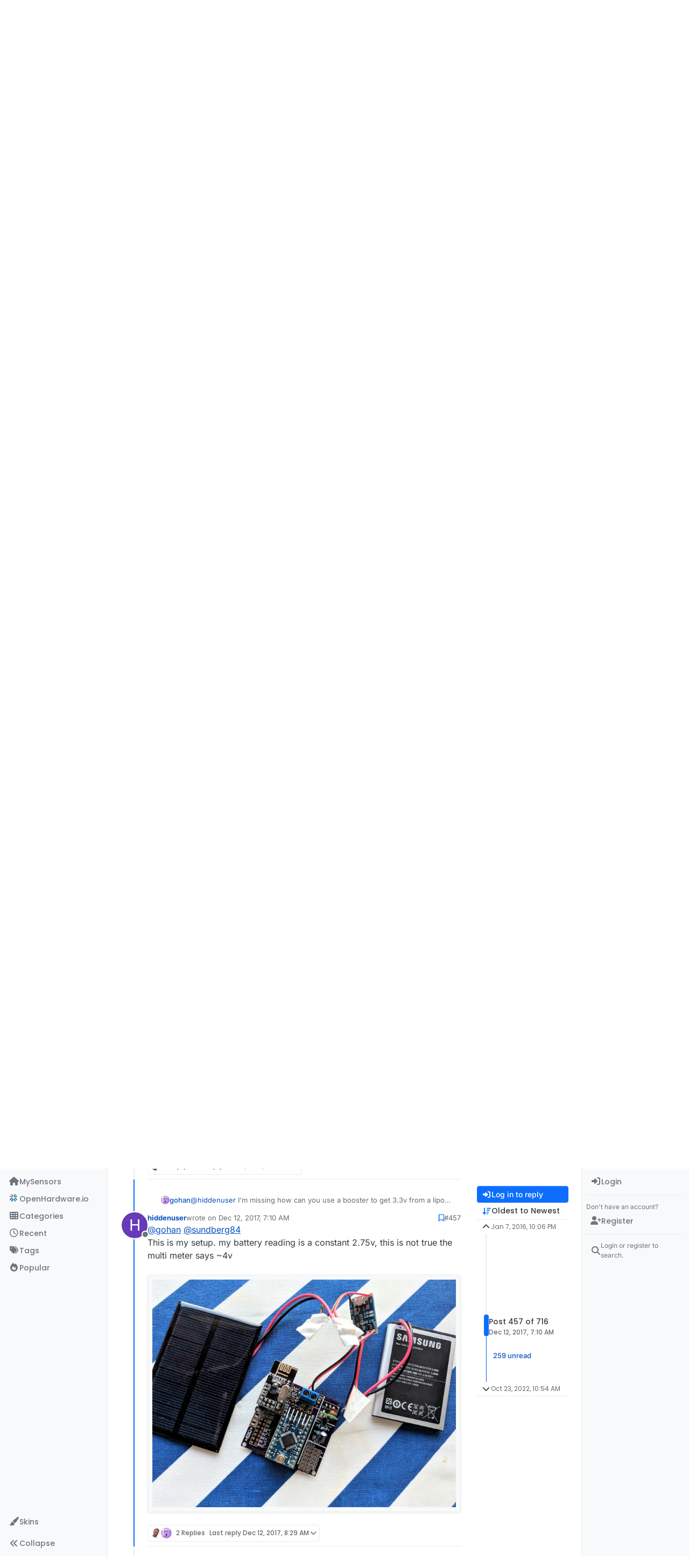

--- FILE ---
content_type: text/html; charset=utf-8
request_url: https://forum.mysensors.org/topic/2740/easy-newbie-pcb-for-mysensors/457?lang=en-US
body_size: 50638
content:
<!DOCTYPE html>
<html lang="en-US" data-dir="ltr" style="direction: ltr;">
<head>
<title>💬 Easy&#x2F;Newbie PCB for MySensors | MySensors Forum</title>
<meta name="viewport" content="width&#x3D;device-width, initial-scale&#x3D;1.0" />
	<meta name="content-type" content="text/html; charset=UTF-8" />
	<meta name="apple-mobile-web-app-capable" content="yes" />
	<meta name="mobile-web-app-capable" content="yes" />
	<meta property="og:site_name" content="MySensors Forum" />
	<meta name="msapplication-badge" content="frequency=30; polling-uri=https://forum.mysensors.org/sitemap.xml" />
	<meta name="theme-color" content="#ffffff" />
	<meta name="keywords" content="Arduino, MySensors, NRF24L01, RFM69, ESP8266, Open Hardware, Wireless sensors, DIY, Do-it-yourself, Home automation, HA, Internet of things, IOT, Mesh network." />
	<meta name="msapplication-square150x150logo" content="/uploads/system/site-logo.png" />
	<meta name="title" content="💬 Easy/Newbie PCB for MySensors" />
	<meta property="og:title" content="💬 Easy/Newbie PCB for MySensors" />
	<meta property="og:type" content="article" />
	<meta property="article:published_time" content="2016-01-07T22:06:28.662Z" />
	<meta property="article:modified_time" content="2022-10-23T10:54:41.765Z" />
	<meta property="article:section" content="OpenHardware.io" />
	<meta name="description" content="@gohan @sundberg84 This is my setup. my battery reading is a constant 2.75v, this is not true the multi meter says ~4v" />
	<meta property="og:description" content="@gohan @sundberg84 This is my setup. my battery reading is a constant 2.75v, this is not true the multi meter says ~4v" />
	<meta property="og:image" content="https://forum.mysensors.org/assets/uploads//files/1513062586959-img_20171212_180306_1.jpg" />
	<meta property="og:image:url" content="https://forum.mysensors.org/assets/uploads//files/1513062586959-img_20171212_180306_1.jpg" />
	<meta property="og:image" content="https://forum.mysensors.org/uploads/system/site-logo.png" />
	<meta property="og:image:url" content="https://forum.mysensors.org/uploads/system/site-logo.png" />
	<meta property="og:image:width" content="undefined" />
	<meta property="og:image:height" content="undefined" />
	<meta property="og:url" content="https://forum.mysensors.org/topic/2740/easy-newbie-pcb-for-mysensors/457?lang&#x3D;en-US" />
	
<link rel="stylesheet" type="text/css" href="/assets/client.css?v=48afb060593" />
<link rel="icon" type="image/x-icon" href="/assets/uploads/system/favicon.ico?v&#x3D;48afb060593" />
	<link rel="manifest" href="/manifest.webmanifest" crossorigin="use-credentials" />
	<link rel="search" type="application/opensearchdescription+xml" title="MySensors Forum" href="/osd.xml" />
	<link rel="apple-touch-icon" href="/assets/images/touch/512.png" />
	<link rel="icon" sizes="36x36" href="/assets/images/touch/36.png" />
	<link rel="icon" sizes="48x48" href="/assets/images/touch/48.png" />
	<link rel="icon" sizes="72x72" href="/assets/images/touch/72.png" />
	<link rel="icon" sizes="96x96" href="/assets/images/touch/96.png" />
	<link rel="icon" sizes="144x144" href="/assets/images/touch/144.png" />
	<link rel="icon" sizes="192x192" href="/assets/images/touch/192.png" />
	<link rel="icon" sizes="512x512" href="/assets/images/touch/512.png" />
	<link rel="prefetch" href="/assets/src/modules/composer.js?v&#x3D;48afb060593" />
	<link rel="prefetch" href="/assets/src/modules/composer/uploads.js?v&#x3D;48afb060593" />
	<link rel="prefetch" href="/assets/src/modules/composer/drafts.js?v&#x3D;48afb060593" />
	<link rel="prefetch" href="/assets/src/modules/composer/tags.js?v&#x3D;48afb060593" />
	<link rel="prefetch" href="/assets/src/modules/composer/categoryList.js?v&#x3D;48afb060593" />
	<link rel="prefetch" href="/assets/src/modules/composer/resize.js?v&#x3D;48afb060593" />
	<link rel="prefetch" href="/assets/src/modules/composer/autocomplete.js?v&#x3D;48afb060593" />
	<link rel="prefetch" href="/assets/templates/composer.tpl?v&#x3D;48afb060593" />
	<link rel="prefetch" href="/assets/language/en-GB/topic.json?v&#x3D;48afb060593" />
	<link rel="prefetch" href="/assets/language/en-GB/modules.json?v&#x3D;48afb060593" />
	<link rel="prefetch" href="/assets/language/en-GB/tags.json?v&#x3D;48afb060593" />
	<link rel="prefetch stylesheet" href="/assets/plugins/nodebb-plugin-markdown/styles/default.css" />
	<link rel="prefetch" href="/assets/language/en-GB/markdown.json?v&#x3D;48afb060593" />
	<link rel="stylesheet" href="https://forum.mysensors.org/assets/plugins/nodebb-plugin-emoji/emoji/styles.css?v&#x3D;48afb060593" />
	<link rel="canonical" href="https://forum.mysensors.org/topic/2740/easy-newbie-pcb-for-mysensors?page=23" />
	<link rel="alternate" type="application/rss+xml" href="/topic/2740.rss" />
	<link rel="up" href="https://forum.mysensors.org/category/30/openhardware-io" />
	<link rel="author" href="https://forum.mysensors.org/user/hiddenuser" />
	<link rel="next" href="https://forum.mysensors.org/topic/2740/easy-newbie-pcb-for-mysensors?lang&#x3D;en-US&amp;page&#x3D;24" />
	<link rel="prev" href="https://forum.mysensors.org/topic/2740/easy-newbie-pcb-for-mysensors?lang&#x3D;en-US&amp;page&#x3D;22" />
	
<script>
var config = JSON.parse('{"relative_path":"","upload_url":"/assets/uploads","asset_base_url":"/assets","assetBaseUrl":"/assets","siteTitle":"MySensors Forum","browserTitle":"MySensors Forum","description":"MySensors open home automation software and hardware","keywords":"Arduino, MySensors, NRF24L01, RFM69, ESP8266, Open Hardware, Wireless sensors, DIY, Do-it-yourself, Home automation, HA, Internet of things, IOT, Mesh network.","brand:logo":"&#x2F;uploads&#x2F;system&#x2F;site-logo.png","titleLayout":"&#123;pageTitle&#125; | &#123;browserTitle&#125;","showSiteTitle":false,"maintenanceMode":false,"postQueue":1,"minimumTitleLength":3,"maximumTitleLength":255,"minimumPostLength":8,"maximumPostLength":32767,"minimumTagsPerTopic":0,"maximumTagsPerTopic":30,"minimumTagLength":3,"maximumTagLength":30,"undoTimeout":0,"useOutgoingLinksPage":false,"allowGuestHandles":false,"allowTopicsThumbnail":false,"usePagination":false,"disableChat":false,"disableChatMessageEditing":false,"maximumChatMessageLength":10000,"socketioTransports":["polling","websocket"],"socketioOrigins":"https://forum.mysensors.org:*","websocketAddress":"","maxReconnectionAttempts":5,"reconnectionDelay":200,"topicsPerPage":200,"postsPerPage":100,"maximumFileSize":6048,"theme:id":"nodebb-theme-harmony","theme:src":"","defaultLang":"en-GB","userLang":"en-US","loggedIn":false,"uid":-1,"cache-buster":"v=48afb060593","topicPostSort":"oldest_to_newest","categoryTopicSort":"recently_replied","csrf_token":false,"searchEnabled":true,"searchDefaultInQuick":"titles","bootswatchSkin":"","composer:showHelpTab":true,"enablePostHistory":true,"timeagoCutoff":30,"timeagoCodes":["af","am","ar","az-short","az","be","bg","bs","ca","cs","cy","da","de-short","de","dv","el","en-short","en","es-short","es","et","eu","fa-short","fa","fi","fr-short","fr","gl","he","hr","hu","hy","id","is","it-short","it","ja","jv","ko","ky","lt","lv","mk","nl","no","pl","pt-br-short","pt-br","pt-short","pt","ro","rs","ru","rw","si","sk","sl","sq","sr","sv","th","tr-short","tr","uk","ur","uz","vi","zh-CN","zh-TW"],"cookies":{"enabled":false,"message":"[[global:cookies.message]]","dismiss":"[[global:cookies.accept]]","link":"[[global:cookies.learn-more]]","link_url":"https:&#x2F;&#x2F;www.cookiesandyou.com"},"thumbs":{"size":512},"emailPrompt":1,"useragent":{"isSafari":false},"fontawesome":{"pro":false,"styles":["solid","brands","regular"],"version":"6.7.2"},"activitypub":{"probe":0},"acpLang":"en-US","topicSearchEnabled":false,"disableCustomUserSkins":false,"defaultBootswatchSkin":"","theme":{"enableQuickReply":true,"enableBreadcrumbs":true,"centerHeaderElements":false,"mobileTopicTeasers":false,"stickyToolbar":true,"topicSidebarTools":true,"topMobilebar":false,"autohideBottombar":true,"openSidebars":true,"chatModals":true},"openDraftsOnPageLoad":false,"composer-default":{},"markdown":{"highlight":1,"hljsLanguages":["common"],"theme":"default.css","defaultHighlightLanguage":"","externalMark":false},"emojiCustomFirst":false,"spam-be-gone":{},"2factor":{"hasKey":false},"sso-google":{"style":"light"},"google-analytics":{"id":"UA-48655524-1","displayFeatures":"on"},"recentCards":{"title":"Recent Topics","opacity":"1.0","enableCarousel":1,"enableCarouselPagination":0,"minSlides":1,"maxSlides":4}}');
var app = {
user: JSON.parse('{"uid":-1,"username":"Guest","displayname":"Guest","userslug":"","fullname":"Guest","email":"","icon:text":"?","icon:bgColor":"#aaa","groupTitle":"","groupTitleArray":[],"status":"offline","reputation":0,"email:confirmed":false,"unreadData":{"":{},"new":{},"watched":{},"unreplied":{}},"isAdmin":false,"isGlobalMod":false,"isMod":false,"privileges":{"chat":false,"chat:privileged":false,"upload:post:image":false,"upload:post:file":false,"signature":false,"invite":false,"group:create":false,"search:content":false,"search:users":false,"search:tags":false,"view:users":true,"view:tags":true,"view:groups":true,"local:login":false,"ban":false,"mute":false,"view:users:info":false},"blocks":[],"timeagoCode":"en","offline":true,"lastRoomId":null,"isEmailConfirmSent":false}')
};
document.documentElement.style.setProperty('--panel-offset', `0px`);
</script>


<style>@charset "UTF-8";
/*
.posts> li:nth-child(2) {
    display:inline-block;
}
*/
.stats-votes {
  display: none;
}

.categories h2.title .description, .category h2.title .description, .subcategory h2.title .description {
  line-height: 1.2;
}

.categories > li .category-children .fa-stack {
  display: none;
}

.pagination-block {
  padding-left: 30px;
}

#main-nav {
  float: right;
}

#content {
  padding-left: 5%;
  padding-right: 5%;
  margin-top: 10px;
}

.markdown-highlight {
  display: block;
  width: 70%;
}

#header-menu {
  background-color: #fff;
  -webkit-box-shadow: 0 -2px 38px rgba(0, 0, 0, 0.5);
  box-shadow: 0 -2px 38px rgba(0, 0, 0, 0.5);
}

@media (min-width: 768px) {
  #header-menu {
    padding-top: 42px;
  }
  #content {
    margin-top: 10px;
  }
}
@media (max-width: 767px) {
  #header-menu .navbar-header a {
    display: block !important;
  }
}
#header-menu .navbar-header a {
  display: none;
}

@font-face {
  font-family: "Roboto Condensed";
  src: url("/vendor/fonts/RobotoCondensed-Regular-webfont.eot");
  src: url("/vendor/fonts/RobotoCondensed-Regular-webfont.eot?#iefix") format("embedded-opentype"), url("/vendor/fonts/RobotoCondensed-Regular-webfont.woff") format("woff"), url("/vendor/fonts/RobotoCondensed-Regular-webfont.ttf") format("truetype"), url("/vendor/fonts/RobotoCondensed-Regular-webfont.svg#roboto_condensedregular") format("svg");
  font-weight: normal;
  font-style: normal;
}
#mysensorsHeader .navbar-nav > li > a {
  font-size: 18px;
  padding-top: 16px;
  padding-left: 16px;
  padding-right: 0px;
  padding-bottom: 0px !important;
  font-family: Roboto Condensed, Helvetica, Arial, sans-serif;
}

#mysensorsHeader ul {
  float: right;
  padding-right: 19px;
}

.navbar-site-brand {
  background: url(https://www.mysensors.org/images/MySensorsLogo.png) no-repeat;
  background-size: 118px 41px;
  background-position: 6px 5px;
  height: 51px;
  padding-left: 126px;
}

.navbar-toggle {
  position: relative;
  float: right;
  margin-right: 15px;
  margin-top: 5px;
  margin-bottom: 2px;
  background-color: transparent;
  background-image: none;
  border: none;
}

.navbar-default .navbar-nav > li > a {
  color: #888;
}

.navbar-default li.active > a {
  color: #000 !important;
  background-color: #fff !important;
}

.container {
  width: 100% !important;
}

/*    old    */
.navbar-default {
  border: 0px !important;
}

.fa-navicon:before {
  content: "    " !important;
  width: 14px;
  height: 14px;
  background-size: 14px 14px;
  background-repeat: no-repeat;
  background-image: url(https://www.openhardware.io/images/logo.png);
}

.fa-navicon2:before {
  content: "    " !important;
  width: 14px;
  height: 14px;
  background-size: 14px 14px;
  background-repeat: no-repeat;
  background-image: url(https://www.openhardware.io/images/logo.png);
}

.copyright {
  padding-top: 20px;
  padding-bottom: 20px;
  font-size: 14px;
  margin-right: auto;
  margin-left: auto;
  padding-left: 15px;
  padding-right: 15px;
  width: 100%;
  text-align: center;
}

.header .forum-logo {
  float: left;
  width: 150px;
  margin-top: 11px;
  margin-left: 4px;
}

.popular-tags > .inline-block {
  width: 100%;
  margin-top: -8px;
}
.popular-tags > .inline-block:first-child {
  margin-top: 0;
}
.popular-tags > .inline-block:last-child {
  margin-bottom: -5px;
}

.popular-tags .tag-topic-count {
  float: left;
  width: 20%;
  margin-top: 0px;
  background-color: #cbebf7;
  color: #777;
  padding: 4px 4px 5px 4px;
  border: 0;
  text-align: center;
}

.popular-tags .tag-item {
  float: left;
  width: 80%;
  background-color: #4fc3f7;
  color: white;
  font-weight: 500;
  padding-left: 10px;
  position: relative;
  padding: 5px 5px 4px 10px;
}

.popular-tags-bar {
  background-color: rgba(0, 0, 0, 0.07);
  width: 0px;
  height: 32px;
  position: absolute;
  top: 0px;
  left: 0px;
  -webkit-transition: width 750ms ease-out;
  -moz-transition: width 750ms ease-out;
  -ms-transition: width 750ms ease-out;
  -o-transition: width 750ms ease-out;
  transition: width 750ms ease-out;
}

/* Added by mfalkvidd to make moderation on phone easier (my fingers are too fat) */
div.post-queue button.btn {
  font-size: 60px;
  margin: 24px;
}

/* Added by mfalkvidd to make moderation on phone easier (some posts are displayed on a single line) */
div.post-queue td.post-content p {
  overflow-wrap: break-word;
}</style>

</head>
<body class="page-topic page-topic-2740 page-topic-easy-newbie-pcb-for-mysensors template-topic page-topic-category-30 page-topic-category-openhardware.io parent-category-30 page-status-200 theme-harmony user-guest skin-noskin">
<a class="visually-hidden-focusable position-absolute top-0 start-0 p-3 m-3 bg-body" style="z-index: 1021;" href="#content">Skip to content</a>

<div class="layout-container d-flex justify-content-between pb-4 pb-md-0">
<nav component="sidebar/left" class="open text-dark bg-light sidebar sidebar-left start-0 border-end vh-100 d-none d-lg-flex flex-column justify-content-between sticky-top">
<ul id="main-nav" class="list-unstyled d-flex flex-column w-100 gap-2 mt-2 overflow-y-auto">


<li class="nav-item mx-2 navicon2" title="MySensors main site">
<a class="nav-link navigation-link d-flex gap-2 justify-content-between align-items-center "  href="https:&#x2F;&#x2F;www.mysensors.org"  aria-label="MySensors">
<span class="d-flex gap-2 align-items-center text-nowrap truncate-open">
<span class="position-relative">

<i class="fa fa-fw fa-house fa-solid" data-content=""></i>
<span component="navigation/count" class="visible-closed position-absolute top-0 start-100 translate-middle badge rounded-1 bg-primary hidden"></span>

</span>
<span class="nav-text small visible-open fw-semibold text-truncate">MySensors</span>
</span>
<span component="navigation/count" class="visible-open badge rounded-1 bg-primary hidden"></span>
</a>

</li>



<li class="nav-item mx-2 " title="OpenHardware.io">
<a class="nav-link navigation-link d-flex gap-2 justify-content-between align-items-center "  href="https:&#x2F;&#x2F;www.openhardware.io"  target="_blank" aria-label="OpenHardware.io">
<span class="d-flex gap-2 align-items-center text-nowrap truncate-open">
<span class="position-relative">

<i class="fa fa-fw fa-navicon" data-content=""></i>
<span component="navigation/count" class="visible-closed position-absolute top-0 start-100 translate-middle badge rounded-1 bg-primary hidden"></span>

</span>
<span class="nav-text small visible-open fw-semibold text-truncate">OpenHardware.io</span>
</span>
<span component="navigation/count" class="visible-open badge rounded-1 bg-primary hidden"></span>
</a>

</li>



<li class="nav-item mx-2 " title="Categories">
<a class="nav-link navigation-link d-flex gap-2 justify-content-between align-items-center "  href="&#x2F;categories" id="categories" aria-label="Categories">
<span class="d-flex gap-2 align-items-center text-nowrap truncate-open">
<span class="position-relative">

<i class="fa fa-fw fa-th" data-content=""></i>
<span component="navigation/count" class="visible-closed position-absolute top-0 start-100 translate-middle badge rounded-1 bg-primary hidden"></span>

</span>
<span class="nav-text small visible-open fw-semibold text-truncate">Categories</span>
</span>
<span component="navigation/count" class="visible-open badge rounded-1 bg-primary hidden"></span>
</a>

</li>



<li class="nav-item mx-2 " title="Recent">
<a class="nav-link navigation-link d-flex gap-2 justify-content-between align-items-center "  href="&#x2F;recent"  aria-label="Recent">
<span class="d-flex gap-2 align-items-center text-nowrap truncate-open">
<span class="position-relative">

<i class="fa fa-fw fa-clock-o" data-content=""></i>
<span component="navigation/count" class="visible-closed position-absolute top-0 start-100 translate-middle badge rounded-1 bg-primary hidden"></span>

</span>
<span class="nav-text small visible-open fw-semibold text-truncate">Recent</span>
</span>
<span component="navigation/count" class="visible-open badge rounded-1 bg-primary hidden"></span>
</a>

</li>



<li class="nav-item mx-2 " title="Tags">
<a class="nav-link navigation-link d-flex gap-2 justify-content-between align-items-center "  href="&#x2F;tags"  aria-label="Tags">
<span class="d-flex gap-2 align-items-center text-nowrap truncate-open">
<span class="position-relative">

<i class="fa fa-fw fa-tags" data-content=""></i>
<span component="navigation/count" class="visible-closed position-absolute top-0 start-100 translate-middle badge rounded-1 bg-primary hidden"></span>

</span>
<span class="nav-text small visible-open fw-semibold text-truncate">Tags</span>
</span>
<span component="navigation/count" class="visible-open badge rounded-1 bg-primary hidden"></span>
</a>

</li>



<li class="nav-item mx-2 " title="Popular">
<a class="nav-link navigation-link d-flex gap-2 justify-content-between align-items-center "  href="&#x2F;popular"  aria-label="Popular">
<span class="d-flex gap-2 align-items-center text-nowrap truncate-open">
<span class="position-relative">

<i class="fa fa-fw fa-fire" data-content=""></i>
<span component="navigation/count" class="visible-closed position-absolute top-0 start-100 translate-middle badge rounded-1 bg-primary hidden"></span>

</span>
<span class="nav-text small visible-open fw-semibold text-truncate">Popular</span>
</span>
<span component="navigation/count" class="visible-open badge rounded-1 bg-primary hidden"></span>
</a>

</li>


</ul>
<div class="sidebar-toggle-container align-self-start">

<div class="dropend m-2" component="skinSwitcher" title="Skins">
<a data-bs-toggle="dropdown" href="#" role="button" class="nav-link position-relative" aria-haspopup="true" aria-expanded="false" aria-label="Skins">
<span class="justify-content-between w-100">
<span class="d-flex gap-2 align-items-center text-nowrap truncate-open">
<span>
<i component="skinSwitcher/icon" class="fa fa-fw fa-paintbrush"></i>
</span>
<span class="nav-text small visible-open fw-semibold">Skins</span>
</span>
</span>
</a>
<ul class="dropdown-menu p-1 text-sm overflow-auto p-1" role="menu">
<div class="d-flex">
<div>
<li class="dropdown-header">Light</li>
<div class="d-grid" style="grid-template-columns: 1fr 1fr;">

<li>
<a href="#" class="dropdown-item rounded-1" data-value="brite" role="menuitem">Brite <i class="fa fa-fw fa-check  invisible "></i></a>
</li>

<li>
<a href="#" class="dropdown-item rounded-1" data-value="cerulean" role="menuitem">Cerulean <i class="fa fa-fw fa-check  invisible "></i></a>
</li>

<li>
<a href="#" class="dropdown-item rounded-1" data-value="cosmo" role="menuitem">Cosmo <i class="fa fa-fw fa-check  invisible "></i></a>
</li>

<li>
<a href="#" class="dropdown-item rounded-1" data-value="flatly" role="menuitem">Flatly <i class="fa fa-fw fa-check  invisible "></i></a>
</li>

<li>
<a href="#" class="dropdown-item rounded-1" data-value="journal" role="menuitem">Journal <i class="fa fa-fw fa-check  invisible "></i></a>
</li>

<li>
<a href="#" class="dropdown-item rounded-1" data-value="litera" role="menuitem">Litera <i class="fa fa-fw fa-check  invisible "></i></a>
</li>

<li>
<a href="#" class="dropdown-item rounded-1" data-value="lumen" role="menuitem">Lumen <i class="fa fa-fw fa-check  invisible "></i></a>
</li>

<li>
<a href="#" class="dropdown-item rounded-1" data-value="lux" role="menuitem">Lux <i class="fa fa-fw fa-check  invisible "></i></a>
</li>

<li>
<a href="#" class="dropdown-item rounded-1" data-value="materia" role="menuitem">Materia <i class="fa fa-fw fa-check  invisible "></i></a>
</li>

<li>
<a href="#" class="dropdown-item rounded-1" data-value="minty" role="menuitem">Minty <i class="fa fa-fw fa-check  invisible "></i></a>
</li>

<li>
<a href="#" class="dropdown-item rounded-1" data-value="morph" role="menuitem">Morph <i class="fa fa-fw fa-check  invisible "></i></a>
</li>

<li>
<a href="#" class="dropdown-item rounded-1" data-value="pulse" role="menuitem">Pulse <i class="fa fa-fw fa-check  invisible "></i></a>
</li>

<li>
<a href="#" class="dropdown-item rounded-1" data-value="sandstone" role="menuitem">Sandstone <i class="fa fa-fw fa-check  invisible "></i></a>
</li>

<li>
<a href="#" class="dropdown-item rounded-1" data-value="simplex" role="menuitem">Simplex <i class="fa fa-fw fa-check  invisible "></i></a>
</li>

<li>
<a href="#" class="dropdown-item rounded-1" data-value="sketchy" role="menuitem">Sketchy <i class="fa fa-fw fa-check  invisible "></i></a>
</li>

<li>
<a href="#" class="dropdown-item rounded-1" data-value="spacelab" role="menuitem">Spacelab <i class="fa fa-fw fa-check  invisible "></i></a>
</li>

<li>
<a href="#" class="dropdown-item rounded-1" data-value="united" role="menuitem">United <i class="fa fa-fw fa-check  invisible "></i></a>
</li>

<li>
<a href="#" class="dropdown-item rounded-1" data-value="yeti" role="menuitem">Yeti <i class="fa fa-fw fa-check  invisible "></i></a>
</li>

<li>
<a href="#" class="dropdown-item rounded-1" data-value="zephyr" role="menuitem">Zephyr <i class="fa fa-fw fa-check  invisible "></i></a>
</li>

</div>
</div>
<div>
<li class="dropdown-header">Dark</li>

<li>
<a href="#" class="dropdown-item rounded-1" data-value="cyborg" role="menuitem">Cyborg <i class="fa fa-fw fa-check  invisible "></i></a>
</li>

<li>
<a href="#" class="dropdown-item rounded-1" data-value="darkly" role="menuitem">Darkly <i class="fa fa-fw fa-check  invisible "></i></a>
</li>

<li>
<a href="#" class="dropdown-item rounded-1" data-value="quartz" role="menuitem">Quartz <i class="fa fa-fw fa-check  invisible "></i></a>
</li>

<li>
<a href="#" class="dropdown-item rounded-1" data-value="slate" role="menuitem">Slate <i class="fa fa-fw fa-check  invisible "></i></a>
</li>

<li>
<a href="#" class="dropdown-item rounded-1" data-value="solar" role="menuitem">Solar <i class="fa fa-fw fa-check  invisible "></i></a>
</li>

<li>
<a href="#" class="dropdown-item rounded-1" data-value="superhero" role="menuitem">Superhero <i class="fa fa-fw fa-check  invisible "></i></a>
</li>

<li>
<a href="#" class="dropdown-item rounded-1" data-value="vapor" role="menuitem">Vapor <i class="fa fa-fw fa-check  invisible "></i></a>
</li>

</div>
</div>
<hr class="my-1"/>
<div class="d-grid" style="grid-template-columns: 1fr 1fr;">

<li>
<a href="#" class="dropdown-item rounded-1" data-value="" role="menuitem">Default (No Skin) <i class="fa fa-fw fa-check "></i></a>
</li>

<li>
<a href="#" class="dropdown-item rounded-1" data-value="noskin" role="menuitem">No Skin <i class="fa fa-fw fa-check  invisible "></i></a>
</li>


</div>
</ul>
</div>

<div class="sidebar-toggle m-2 d-none d-lg-block">
<a href="#" role="button" component="sidebar/toggle" class="nav-link d-flex gap-2 align-items-center p-2 pointer w-100 text-nowrap" title="Expand" aria-label="Sidebar Toggle">
<i class="fa fa-fw fa-angles-right"></i>
<i class="fa fa-fw fa-angles-left"></i>
<span class="nav-text visible-open fw-semibold small lh-1">Collapse</span>
</a>
</div>
</div>
</nav>
<main id="panel" class="d-flex flex-column gap-3 flex-grow-1 mt-3" style="min-width: 0;">

<div class="container-lg px-md-4 brand-container">
<div class="col-12 d-flex border-bottom pb-3 ">

<div component="brand/wrapper" class="d-flex align-items-center gap-3 p-2 rounded-1 align-content-stretch ">

<a component="brand/anchor" href="https://www.mysensors.org" title="Brand Logo">
<img component="brand/logo" alt="Brand Logo" class="" src="/uploads/system/site-logo.png?v=48afb060593" />
</a>


</div>


</div>
</div>

<div class="container-lg px-md-4 d-flex flex-column gap-3 h-100 mb-5 mb-lg-0" id="content">
<noscript>
<div class="alert alert-danger">
<p>
Your browser does not seem to support JavaScript. As a result, your viewing experience will be diminished, and you have been placed in <strong>read-only mode</strong>.
</p>
<p>
Please download a browser that supports JavaScript, or enable it if it's disabled (i.e. NoScript).
</p>
</div>
</noscript>
<script type="application/ld+json">{
"@context": "https://schema.org",
"@type": "BreadcrumbList",
"itemListElement": [{
"@type": "ListItem",
"position": 1,
"name": "MySensors Forum",
"item": "https://forum.mysensors.org"
}
,{
"@type": "ListItem",
"position": 2,
"name": "OpenHardware.io"
,"item": "https://forum.mysensors.org/category/30/openhardware-io"
},{
"@type": "ListItem",
"position": 3,
"name": "💬 Easy&#x2F;Newbie PCB for MySensors"

}
]}</script>


<ol class="breadcrumb mb-0 " itemscope="itemscope" itemprop="breadcrumb" itemtype="http://schema.org/BreadcrumbList">

<li itemscope="itemscope" itemprop="itemListElement" itemtype="http://schema.org/ListItem" class="breadcrumb-item ">
<meta itemprop="position" content="1" />
<a href="https://forum.mysensors.org" itemprop="item">
<span class="fw-semibold" itemprop="name">Home</span>
</a>
</li>

<li itemscope="itemscope" itemprop="itemListElement" itemtype="http://schema.org/ListItem" class="breadcrumb-item ">
<meta itemprop="position" content="2" />
<a href="https://forum.mysensors.org/category/30/openhardware-io" itemprop="item">
<span class="fw-semibold" itemprop="name">OpenHardware.io</span>
</a>
</li>

<li component="breadcrumb/current" itemscope="itemscope" itemprop="itemListElement" itemtype="http://schema.org/ListItem" class="breadcrumb-item active">
<meta itemprop="position" content="3" />

<span class="fw-semibold" itemprop="name">💬 Easy&#x2F;Newbie PCB for MySensors</span>

</li>

</ol>



<div class="flex-fill" itemid="/topic/2740/easy-newbie-pcb-for-mysensors/457" itemscope itemtype="https://schema.org/DiscussionForumPosting">
<meta itemprop="headline" content="💬 Easy/Newbie PCB for MySensors">
<meta itemprop="text" content="💬 Easy/Newbie PCB for MySensors">
<meta itemprop="url" content="/topic/2740/easy-newbie-pcb-for-mysensors/457">
<meta itemprop="datePublished" content="2016-01-07T22:06:28.662Z">
<meta itemprop="dateModified" content="2022-10-23T10:54:41.765Z">
<div itemprop="author" itemscope itemtype="https://schema.org/Person">
<meta itemprop="name" content="openhardware.io">
<meta itemprop="url" content="/user/openhardware.io">
</div>
<div class="d-flex flex-column gap-3">
<div class="d-flex gap-2 flex-wrap">
<div class="d-flex flex-column gap-3 flex-1">
<h1 component="post/header" class="tracking-tight fw-semibold fs-3 mb-0 text-break ">
<span class="topic-title" component="topic/title">💬 Easy&#x2F;Newbie PCB for MySensors</span>
</h1>
<div class="topic-info d-flex gap-2 align-items-center flex-wrap ">
<span component="topic/labels" class="d-flex gap-2 hidden">
<span component="topic/scheduled" class="badge badge border border-gray-300 text-body hidden">
<i class="fa fa-clock-o"></i> Scheduled
</span>
<span component="topic/pinned" class="badge badge border border-gray-300 text-body hidden">
<i class="fa fa-thumb-tack"></i> Pinned
</span>
<span component="topic/locked" class="badge badge border border-gray-300 text-body hidden">
<i class="fa fa-lock"></i> Locked
</span>
<a component="topic/moved" href="/category/" class="badge badge border border-gray-300 text-body text-decoration-none hidden">
<i class="fa fa-arrow-circle-right"></i> Moved
</a>

</span>
<a href="/category/30/openhardware-io" class="badge px-1 text-truncate text-decoration-none border" style="color: #000000;background-color: #fff;border-color: #fff!important; max-width: 70vw;">
			<i class="fa fa-fw hidden"></i>
			OpenHardware.io
		</a>
<div data-tid="2740" component="topic/tags" class="lh-1 tags tag-list d-flex flex-wrap hidden-xs hidden-empty gap-2"><a href="/tags/mysensors"><span class="badge border border-gray-300 text-xs tag tag-class-mysensors" data-tag="mysensors">mysensors</span></a><a href="/tags/battery"><span class="badge border border-gray-300 text-xs tag tag-class-battery" data-tag="battery">battery</span></a><a href="/tags/easy"><span class="badge border border-gray-300 text-xs tag tag-class-easy" data-tag="easy">easy</span></a><a href="/tags/newbie"><span class="badge border border-gray-300 text-xs tag tag-class-newbie" data-tag="newbie">newbie</span></a><a href="/tags/pcb"><span class="badge border border-gray-300 text-xs tag tag-class-pcb" data-tag="pcb">pcb</span></a><a href="/tags/mysx"><span class="badge border border-gray-300 text-xs tag tag-class-mysx" data-tag="mysx">mysx</span></a></div>
<div class="d-flex gap-2"><span class="badge text-body border border-gray-300 stats text-xs">
<i class="fa-regular fa-fw fa-message visible-xs-inline" title="Posts"></i>
<span component="topic/post-count" title="716" class="fw-bold">716</span>
<span class="hidden-xs text-lowercase fw-normal">Posts</span>
</span>
<span class="badge text-body border border-gray-300 stats text-xs">
<i class="fa fa-fw fa-user visible-xs-inline" title="Posters"></i>
<span title="111" class="fw-bold">111</span>
<span class="hidden-xs text-lowercase fw-normal">Posters</span>
</span>
<span class="badge text-body border border-gray-300 stats text-xs">
<i class="fa fa-fw fa-eye visible-xs-inline" title="Views"></i>
<span class="fw-bold" title="324632">324.6k</span>
<span class="hidden-xs text-lowercase fw-normal">Views</span>
</span>

<span class="badge text-body border border-gray-300 stats text-xs">
<i class="fa fa-fw fa-bell-o visible-xs-inline" title="Watching"></i>
<span class="fw-bold" title="324632">93</span>
<span class="hidden-xs text-lowercase fw-normal">Watching</span>
</span>
</div>
</div>
</div>
<div class="d-flex flex-wrap gap-2 align-items-start mt-2 hidden-empty" component="topic/thumb/list"></div>
</div>
<div class="row mb-4 mb-lg-0">
<div class="topic col-lg-12">
<div class="sticky-tools d-block d-lg-none" style="top: 0;">
<nav class="d-flex flex-nowrap my-2 p-0 border-0 rounded topic-main-buttons">
<div class="d-flex flex-row p-2 text-bg-light border rounded w-100 align-items-center">
<div class="d-flex me-auto mb-0 gap-2 align-items-center flex-wrap">


<div class="btn-group bottom-sheet" component="thread/sort">
<button class="btn btn-ghost btn-sm ff-secondary d-flex gap-2 align-items-center dropdown-toggle text-truncate" data-bs-toggle="dropdown" aria-haspopup="true" aria-expanded="false" aria-label="Post sort option, Oldest to Newest">
<i class="fa fa-fw fa-arrow-down-wide-short text-primary"></i>
<span class="d-none d-md-inline fw-semibold text-truncate text-nowrap">Oldest to Newest</span>
</button>
<ul class="dropdown-menu p-1 text-sm" role="menu">
<li>
<a class="dropdown-item rounded-1 d-flex align-items-center gap-2" href="#" class="oldest_to_newest" data-sort="oldest_to_newest" role="menuitem">
<span class="flex-grow-1">Oldest to Newest</span>
<i class="flex-shrink-0 fa fa-fw text-secondary"></i>
</a>
</li>
<li>
<a class="dropdown-item rounded-1 d-flex align-items-center gap-2" href="#" class="newest_to_oldest" data-sort="newest_to_oldest" role="menuitem">
<span class="flex-grow-1">Newest to Oldest</span>
<i class="flex-shrink-0 fa fa-fw text-secondary"></i>
</a>
</li>
<li>
<a class="dropdown-item rounded-1 d-flex align-items-center gap-2" href="#" class="most_votes" data-sort="most_votes" role="menuitem">
<span class="flex-grow-1">Most Votes</span>
<i class="flex-shrink-0 fa fa-fw text-secondary"></i>
</a>
</li>
</ul>
</div>


<a class="btn btn-ghost btn-sm d-none d-lg-flex align-items-center align-self-stretch" target="_blank" href="/topic/2740.rss" title="RSS Feed"><i class="fa fa-rss text-primary"></i></a>

</div>
<div component="topic/reply/container" class="btn-group hidden">
<a href="/compose?tid=2740" class="d-flex  gap-2 align-items-center btn btn-sm btn-primary fw-semibold" component="topic/reply" data-ajaxify="false" role="button"><i class="fa fa-fw fa-reply "></i><span class="d-none d-md-block text-truncate text-nowrap">Reply</span></a>
<button type="button" class="btn btn-sm btn-primary dropdown-toggle flex-0" data-bs-toggle="dropdown" aria-haspopup="true" aria-expanded="false" aria-label="Reply options">
<span class="caret"></span>
</button>
<ul class="dropdown-menu dropdown-menu-end p-1 text-sm" role="menu">
<li><a class="dropdown-item rounded-1" href="#" component="topic/reply-as-topic" role="menuitem">Reply as topic</a></li>
</ul>
</div>


<a component="topic/reply/guest" href="/login" class="d-flex gap-2 align-items-center fw-semibold btn btn-sm btn-primary"><i class="fa fa-fw fa-sign-in "></i><span>Log in to reply</span></a>


</div>
</nav>
</div>



<div component="topic/deleted/message" class="alert alert-warning d-flex justify-content-between flex-wrap hidden">
<span>This topic has been deleted. Only users with topic management privileges can see it.</span>
<span>

</span>
</div>

<div class="d-flex gap-0 gap-lg-5">
<div class="posts-container" style="min-width: 0;">
<ul component="topic" class="posts timeline list-unstyled p-0 py-3" style="min-width: 0;" data-tid="2740" data-cid="30">

<li component="post" class="pt-4   " data-index="447" data-pid="81714" data-uid="4988" data-timestamp="1513028060447" data-username="gohan" data-userslug="gohan" itemprop="comment" itemtype="http://schema.org/Comment" itemscope>
<a component="post/anchor" data-index="447" id="448"></a>
<meta itemprop="datePublished" content="2017-12-11T21:34:20.447Z">



<div class="d-flex align-items-start gap-3 post-container-parent">
<div class="bg-body d-none d-sm-block rounded-circle" style="outline: 2px solid var(--bs-body-bg);">
<a class="d-inline-block position-relative text-decoration-none" href="/user/gohan" aria-label="Profile page for user gohan">
<img title="gohan" data-uid="4988" class="avatar  avatar-rounded" alt="gohan" loading="lazy" component="user/picture" src="https://www.gravatar.com/avatar/227cdffc529e1f2dfe126759c2abeb44?size=192&d=wavatar" style="--avatar-size: 48px;" onError="this.remove()" itemprop="image" /><span title="gohan" data-uid="4988" class="avatar  avatar-rounded" component="user/picture" style="--avatar-size: 48px; background-color: #1b5e20">G</span>

<span component="user/status" class="position-absolute top-100 start-100 border border-white border-2 rounded-circle status offline"><span class="visually-hidden">Offline</span></span>

</a>
</div>
<div class="post-container d-flex gap-2 flex-grow-1 flex-column w-100" style="min-width:0;">
<div class="d-flex align-items-start justify-content-between gap-1 flex-nowrap w-100 post-header" itemprop="author" itemscope itemtype="https://schema.org/Person">
<div class="d-flex gap-1 flex-wrap align-items-center text-truncate">
<meta itemprop="name" content="gohan">
<meta itemprop="url" content="/user/gohan">
<div class="d-flex flex-nowrap gap-1 align-items-center text-truncate">
<div class="bg-body d-sm-none">
<a class="d-inline-block position-relative text-decoration-none" href="/user/gohan">
<img title="gohan" data-uid="4988" class="avatar  avatar-rounded" alt="gohan" loading="lazy" component="user/picture" src="https://www.gravatar.com/avatar/227cdffc529e1f2dfe126759c2abeb44?size=192&d=wavatar" style="--avatar-size: 20px;" onError="this.remove()" itemprop="image" /><span title="gohan" data-uid="4988" class="avatar  avatar-rounded" component="user/picture" style="--avatar-size: 20px; background-color: #1b5e20">G</span>

<span component="user/status" class="position-absolute top-100 start-100 border border-white border-2 rounded-circle status offline"><span class="visually-hidden">Offline</span></span>

</a>
</div>
<a class="fw-bold text-nowrap text-truncate" href="/user/gohan" data-username="gohan" data-uid="4988">gohan</a>
</div>


<a href="/groups/mod" class="badge rounded-1 text-uppercase text-truncate text-decoration-none" style="max-width: 150px;color:#ffffff;background-color: #000000;"><i class="fa fa-star me-1"></i><span class="badge-text align-text-bottom">Mod</span></a>



<div class="d-flex gap-1 align-items-center">
<span class="text-muted">wrote on <a href="/post/81714" class="timeago text-muted" title="2017-12-11T21:34:20.447Z"></a></span>
<i component="post/edit-indicator" class="fa fa-edit text-muted edit-icon hidden" title="Edited Invalid Date"></i>
<span data-editor="" component="post/editor" class="visually-hidden">last edited by  <span class="timeago" title="Invalid Date"></span></span>
</div>

</div>
<div class="d-flex align-items-center gap-1 justify-content-end">
<span class="bookmarked opacity-0 text-primary"><i class="fa fa-bookmark-o"></i></span>
<a href="/post/81714" class="post-index text-muted d-none d-md-inline">#448</a>
</div>
</div>
<div class="content text-break" component="post/content" itemprop="text">
<p dir="auto">there is a voltage regulator footprint on the pcb made for that</p>

</div>
<div component="post/footer" class="post-footer border-bottom pb-2">

<div class="d-flex flex-wrap-reverse gap-2 justify-content-between">

<a component="post/reply-count" data-target-component="post/replies/container" href="#" class="d-flex gap-2 align-items-center btn btn-ghost ff-secondary border rounded-1 p-1 text-muted text-decoration-none text-xs ">
<span component="post/reply-count/avatars" class="d-flex gap-1 ">

<span><img title="dbemowsk" data-uid="3403" class="avatar avatar-tooltip avatar-rounded" alt="dbemowsk" loading="lazy" component="avatar/picture" src="/uploads/profile/uid-3403/3403-profileimg.png" style="--avatar-size: 20px;" onError="this.remove()" itemprop="image" /><span title="dbemowsk" data-uid="3403" class="avatar avatar-tooltip avatar-rounded" component="avatar/icon" style="--avatar-size: 20px; background-color: #009688">D</span></span>


</span>
<span class="ms-2 replies-count fw-semibold text-nowrap" component="post/reply-count/text" data-replies="1">1 Reply</span>
<span class="ms-2 replies-last hidden-xs fw-semibold">Last reply <span class="timeago" title="2017-12-11T22:14:00.928Z"></span></span>
<i class="fa fa-fw fa-chevron-down" component="post/replies/open"></i>
</a>

<div component="post/actions" class="d-flex flex-grow-1 align-items-center justify-content-end gap-1 post-tools">
<!-- This partial intentionally left blank; overwritten by nodebb-plugin-reactions -->
<a component="post/reply" href="#" class="btn btn-ghost btn-sm hidden" title="Reply"><i class="fa fa-fw fa-reply text-primary"></i></a>
<a component="post/quote" href="#" class="btn btn-ghost btn-sm hidden" title="Quote"><i class="fa fa-fw fa-quote-right text-primary"></i></a>


<div class="d-flex votes align-items-center">
<a component="post/upvote" href="#" class="btn btn-ghost btn-sm" title="Upvote post">
<i class="fa fa-fw fa-chevron-up text-primary"></i>
</a>
<meta itemprop="upvoteCount" content="0">
<meta itemprop="downvoteCount" content="0">
<a href="#" class="px-2 mx-1 btn btn-ghost btn-sm" component="post/vote-count" data-votes="0" title="Voters">0</a>

</div>

<span component="post/tools" class="dropdown bottom-sheet ">
<a class="btn btn-ghost btn-sm ff-secondary dropdown-toggle" href="#" data-bs-toggle="dropdown" aria-haspopup="true" aria-expanded="false" aria-label="Post tools"><i class="fa fa-fw fa-ellipsis-v text-primary"></i></a>
<ul class="dropdown-menu dropdown-menu-end p-1 text-sm" role="menu"></ul>
</span>
</div>
</div>
<div component="post/replies/container" class="my-2 col-11 border rounded-1 p-3 hidden-empty"></div>
</div>
</div>
</div>

</li>




<li component="post" class="pt-4   " data-index="448" data-pid="81720" data-uid="3686" data-timestamp="1513030220741" data-username="markjgabb" data-userslug="markjgabb" itemprop="comment" itemtype="http://schema.org/Comment" itemscope>
<a component="post/anchor" data-index="448" id="449"></a>
<meta itemprop="datePublished" content="2017-12-11T22:10:20.741Z">



<div class="d-flex align-items-start gap-3 post-container-parent">
<div class="bg-body d-none d-sm-block rounded-circle" style="outline: 2px solid var(--bs-body-bg);">
<a class="d-inline-block position-relative text-decoration-none" href="/user/markjgabb" aria-label="Profile page for user markjgabb">
<img title="markjgabb" data-uid="3686" class="avatar  avatar-rounded" alt="markjgabb" loading="lazy" component="user/picture" src="https://www.gravatar.com/avatar/688a1871b563913baeef7c29508c3df2?size=192&d=wavatar" style="--avatar-size: 48px;" onError="this.remove()" itemprop="image" /><span title="markjgabb" data-uid="3686" class="avatar  avatar-rounded" component="user/picture" style="--avatar-size: 48px; background-color: #2196f3">M</span>

<span component="user/status" class="position-absolute top-100 start-100 border border-white border-2 rounded-circle status offline"><span class="visually-hidden">Offline</span></span>

</a>
</div>
<div class="post-container d-flex gap-2 flex-grow-1 flex-column w-100" style="min-width:0;">
<div class="d-flex align-items-start justify-content-between gap-1 flex-nowrap w-100 post-header" itemprop="author" itemscope itemtype="https://schema.org/Person">
<div class="d-flex gap-1 flex-wrap align-items-center text-truncate">
<meta itemprop="name" content="markjgabb">
<meta itemprop="url" content="/user/markjgabb">
<div class="d-flex flex-nowrap gap-1 align-items-center text-truncate">
<div class="bg-body d-sm-none">
<a class="d-inline-block position-relative text-decoration-none" href="/user/markjgabb">
<img title="markjgabb" data-uid="3686" class="avatar  avatar-rounded" alt="markjgabb" loading="lazy" component="user/picture" src="https://www.gravatar.com/avatar/688a1871b563913baeef7c29508c3df2?size=192&d=wavatar" style="--avatar-size: 20px;" onError="this.remove()" itemprop="image" /><span title="markjgabb" data-uid="3686" class="avatar  avatar-rounded" component="user/picture" style="--avatar-size: 20px; background-color: #2196f3">M</span>

<span component="user/status" class="position-absolute top-100 start-100 border border-white border-2 rounded-circle status offline"><span class="visually-hidden">Offline</span></span>

</a>
</div>
<a class="fw-bold text-nowrap text-truncate" href="/user/markjgabb" data-username="markjgabb" data-uid="3686">markjgabb</a>
</div>


<div class="d-flex gap-1 align-items-center">
<span class="text-muted">wrote on <a href="/post/81720" class="timeago text-muted" title="2017-12-11T22:10:20.741Z"></a></span>
<i component="post/edit-indicator" class="fa fa-edit text-muted edit-icon hidden" title="Edited Invalid Date"></i>
<span data-editor="" component="post/editor" class="visually-hidden">last edited by  <span class="timeago" title="Invalid Date"></span></span>
</div>

</div>
<div class="d-flex align-items-center gap-1 justify-content-end">
<span class="bookmarked opacity-0 text-primary"><i class="fa fa-bookmark-o"></i></span>
<a href="/post/81720" class="post-index text-muted d-none d-md-inline">#449</a>
</div>
</div>
<div class="content text-break" component="post/content" itemprop="text">
<p dir="auto">ahhh thats cool... so use regulated instead and it will pull down the voltage for antenna over that side<br />
...and the board can handle the voltage anyway so it should be fine....</p>

</div>
<div component="post/footer" class="post-footer border-bottom pb-2">

<div class="d-flex flex-wrap-reverse gap-2 justify-content-end">

<a component="post/reply-count" data-target-component="post/replies/container" href="#" class="d-flex gap-2 align-items-center btn btn-ghost ff-secondary border rounded-1 p-1 text-muted text-decoration-none text-xs hidden">
<span component="post/reply-count/avatars" class="d-flex gap-1 ">


</span>
<span class="ms-2 replies-count fw-semibold text-nowrap" component="post/reply-count/text" data-replies="0">1 Reply</span>
<span class="ms-2 replies-last hidden-xs fw-semibold">Last reply <span class="timeago" title=""></span></span>
<i class="fa fa-fw fa-chevron-down" component="post/replies/open"></i>
</a>

<div component="post/actions" class="d-flex flex-grow-1 align-items-center justify-content-end gap-1 post-tools">
<!-- This partial intentionally left blank; overwritten by nodebb-plugin-reactions -->
<a component="post/reply" href="#" class="btn btn-ghost btn-sm hidden" title="Reply"><i class="fa fa-fw fa-reply text-primary"></i></a>
<a component="post/quote" href="#" class="btn btn-ghost btn-sm hidden" title="Quote"><i class="fa fa-fw fa-quote-right text-primary"></i></a>


<div class="d-flex votes align-items-center">
<a component="post/upvote" href="#" class="btn btn-ghost btn-sm" title="Upvote post">
<i class="fa fa-fw fa-chevron-up text-primary"></i>
</a>
<meta itemprop="upvoteCount" content="0">
<meta itemprop="downvoteCount" content="0">
<a href="#" class="px-2 mx-1 btn btn-ghost btn-sm" component="post/vote-count" data-votes="0" title="Voters">0</a>

</div>

<span component="post/tools" class="dropdown bottom-sheet ">
<a class="btn btn-ghost btn-sm ff-secondary dropdown-toggle" href="#" data-bs-toggle="dropdown" aria-haspopup="true" aria-expanded="false" aria-label="Post tools"><i class="fa fa-fw fa-ellipsis-v text-primary"></i></a>
<ul class="dropdown-menu dropdown-menu-end p-1 text-sm" role="menu"></ul>
</span>
</div>
</div>
<div component="post/replies/container" class="my-2 col-11 border rounded-1 p-3 hidden-empty"></div>
</div>
</div>
</div>

</li>




<li component="post" class="pt-4   " data-index="449" data-pid="81721" data-uid="3403" data-timestamp="1513030440928" data-username="dbemowsk" data-userslug="dbemowsk" itemprop="comment" itemtype="http://schema.org/Comment" itemscope>
<a component="post/anchor" data-index="449" id="450"></a>
<meta itemprop="datePublished" content="2017-12-11T22:14:00.928Z">



<div component="post/parent" data-collapsed="true" data-parent-pid="81714" data-uid="4988" class="btn btn-ghost btn-sm d-flex gap-2 text-start flex-row mb-2" style="font-size: 13px;">
<div class="d-flex gap-2 text-nowrap">
<div class="d-flex flex-nowrap gap-1 align-items-center">
<a href="/user/gohan" class="text-decoration-none lh-1"><img title="gohan" data-uid="4988" class="avatar not-responsive align-middle avatar-rounded" alt="gohan" loading="lazy" component="avatar/picture" src="https://www.gravatar.com/avatar/227cdffc529e1f2dfe126759c2abeb44?size=192&d=wavatar" style="--avatar-size: 16px;" onError="this.remove()" itemprop="image" /><span title="gohan" data-uid="4988" class="avatar not-responsive align-middle avatar-rounded" component="avatar/icon" style="--avatar-size: 16px; background-color: #1b5e20">G</span></a>
<a class="fw-semibold text-truncate" style="max-width: 150px;" href="/user/gohan">gohan</a>
</div>
<a href="/post/81714" class="text-muted timeago text-nowrap hidden" title="2017-12-11T21:34:20.447Z"></a>
</div>
<div component="post/parent/content" class="text-muted line-clamp-1 text-break w-100"><p dir="auto">there is a voltage regulator footprint on the pcb made for that</p>
</div>
</div>

<div class="d-flex align-items-start gap-3 post-container-parent">
<div class="bg-body d-none d-sm-block rounded-circle" style="outline: 2px solid var(--bs-body-bg);">
<a class="d-inline-block position-relative text-decoration-none" href="/user/dbemowsk" aria-label="Profile page for user dbemowsk">
<img title="dbemowsk" data-uid="3403" class="avatar  avatar-rounded" alt="dbemowsk" loading="lazy" component="user/picture" src="/uploads/profile/uid-3403/3403-profileimg.png" style="--avatar-size: 48px;" onError="this.remove()" itemprop="image" /><span title="dbemowsk" data-uid="3403" class="avatar  avatar-rounded" component="user/picture" style="--avatar-size: 48px; background-color: #009688">D</span>

<span component="user/status" class="position-absolute top-100 start-100 border border-white border-2 rounded-circle status offline"><span class="visually-hidden">Offline</span></span>

</a>
</div>
<div class="post-container d-flex gap-2 flex-grow-1 flex-column w-100" style="min-width:0;">
<div class="d-flex align-items-start justify-content-between gap-1 flex-nowrap w-100 post-header" itemprop="author" itemscope itemtype="https://schema.org/Person">
<div class="d-flex gap-1 flex-wrap align-items-center text-truncate">
<meta itemprop="name" content="dbemowsk">
<meta itemprop="url" content="/user/dbemowsk">
<div class="d-flex flex-nowrap gap-1 align-items-center text-truncate">
<div class="bg-body d-sm-none">
<a class="d-inline-block position-relative text-decoration-none" href="/user/dbemowsk">
<img title="dbemowsk" data-uid="3403" class="avatar  avatar-rounded" alt="dbemowsk" loading="lazy" component="user/picture" src="/uploads/profile/uid-3403/3403-profileimg.png" style="--avatar-size: 20px;" onError="this.remove()" itemprop="image" /><span title="dbemowsk" data-uid="3403" class="avatar  avatar-rounded" component="user/picture" style="--avatar-size: 20px; background-color: #009688">D</span>

<span component="user/status" class="position-absolute top-100 start-100 border border-white border-2 rounded-circle status offline"><span class="visually-hidden">Offline</span></span>

</a>
</div>
<a class="fw-bold text-nowrap text-truncate" href="/user/dbemowsk" data-username="dbemowsk" data-uid="3403">dbemowsk</a>
</div>


<div class="d-flex gap-1 align-items-center">
<span class="text-muted">wrote on <a href="/post/81721" class="timeago text-muted" title="2017-12-11T22:14:00.928Z"></a></span>
<i component="post/edit-indicator" class="fa fa-edit text-muted edit-icon hidden" title="Edited Invalid Date"></i>
<span data-editor="" component="post/editor" class="visually-hidden">last edited by  <span class="timeago" title="Invalid Date"></span></span>
</div>

</div>
<div class="d-flex align-items-center gap-1 justify-content-end">
<span class="bookmarked opacity-0 text-primary"><i class="fa fa-bookmark-o"></i></span>
<a href="/post/81721" class="post-index text-muted d-none d-md-inline">#450</a>
</div>
</div>
<div class="content text-break" component="post/content" itemprop="text">
<p dir="auto"><a class="plugin-mentions-user plugin-mentions-a" href="/user/gohan">@<bdi>gohan</bdi></a> The only voltage regulator that I know of on the board is mainly for the radio.  Unless you are talking the one on the pro mini.</p>
<p dir="auto"><a class="plugin-mentions-user plugin-mentions-a" href="/user/markjgabb">@<bdi>markjgabb</bdi></a> If you want to do them from mains power, you might wan t to look at the HLK modules like these<br />
<a href="https://www.ebay.com/itm/1Pcs-Power-Supply-Step-Down-Buck-Isolated-Hlk-Pm03-220V-To-3-3V-Module-New-Ic-N/332047987473?epid=571729397&amp;hash=item4d4f9a3311:g:nyMAAOSw4GVYPa8q" rel="nofollow ugc">https://www.ebay.com/itm/1Pcs-Power-Supply-Step-Down-Buck-Isolated-Hlk-Pm03-220V-To-3-3V-Module-New-Ic-N/332047987473?epid=571729397&amp;hash=item4d4f9a3311:g:nyMAAOSw4GVYPa8q</a><br />
Otherwise an old phone charger should work.</p>

</div>
<div component="post/footer" class="post-footer border-bottom pb-2">

<div component="post/signature" data-uid="3403" class="text-xs text-muted mt-2"><p dir="auto">Vera Plus running UI7 with MySensors, Sonoffs and 1-Wire devices<br />
Visit my website for more Bits, Bytes and Ramblings from me:  http://dan.bemowski.info/</p>
</div>

<div class="d-flex flex-wrap-reverse gap-2 justify-content-between">

<a component="post/reply-count" data-target-component="post/replies/container" href="#" class="d-flex gap-2 align-items-center btn btn-ghost ff-secondary border rounded-1 p-1 text-muted text-decoration-none text-xs hidden">
<span component="post/reply-count/avatars" class="d-flex gap-1 ">

<span><img title="gohan" data-uid="4988" class="avatar avatar-tooltip avatar-rounded" alt="gohan" loading="lazy" component="avatar/picture" src="https://www.gravatar.com/avatar/227cdffc529e1f2dfe126759c2abeb44?size=192&d=wavatar" style="--avatar-size: 20px;" onError="this.remove()" itemprop="image" /><span title="gohan" data-uid="4988" class="avatar avatar-tooltip avatar-rounded" component="avatar/icon" style="--avatar-size: 20px; background-color: #1b5e20">G</span></span>


</span>
<span class="ms-2 replies-count fw-semibold text-nowrap" component="post/reply-count/text" data-replies="1">1 Reply</span>
<span class="ms-2 replies-last hidden-xs fw-semibold">Last reply <span class="timeago" title="2017-12-11T22:17:01.000Z"></span></span>
<i class="fa fa-fw fa-chevron-down" component="post/replies/open"></i>
</a>

<div component="post/actions" class="d-flex flex-grow-1 align-items-center justify-content-end gap-1 post-tools">
<!-- This partial intentionally left blank; overwritten by nodebb-plugin-reactions -->
<a component="post/reply" href="#" class="btn btn-ghost btn-sm hidden" title="Reply"><i class="fa fa-fw fa-reply text-primary"></i></a>
<a component="post/quote" href="#" class="btn btn-ghost btn-sm hidden" title="Quote"><i class="fa fa-fw fa-quote-right text-primary"></i></a>


<div class="d-flex votes align-items-center">
<a component="post/upvote" href="#" class="btn btn-ghost btn-sm" title="Upvote post">
<i class="fa fa-fw fa-chevron-up text-primary"></i>
</a>
<meta itemprop="upvoteCount" content="0">
<meta itemprop="downvoteCount" content="0">
<a href="#" class="px-2 mx-1 btn btn-ghost btn-sm" component="post/vote-count" data-votes="0" title="Voters">0</a>

</div>

<span component="post/tools" class="dropdown bottom-sheet ">
<a class="btn btn-ghost btn-sm ff-secondary dropdown-toggle" href="#" data-bs-toggle="dropdown" aria-haspopup="true" aria-expanded="false" aria-label="Post tools"><i class="fa fa-fw fa-ellipsis-v text-primary"></i></a>
<ul class="dropdown-menu dropdown-menu-end p-1 text-sm" role="menu"></ul>
</span>
</div>
</div>
<div component="post/replies/container" class="my-2 col-11 border rounded-1 p-3 hidden-empty"></div>
</div>
</div>
</div>

</li>




<li component="post" class="pt-4   " data-index="450" data-pid="81722" data-uid="4988" data-timestamp="1513030621000" data-username="gohan" data-userslug="gohan" itemprop="comment" itemtype="http://schema.org/Comment" itemscope>
<a component="post/anchor" data-index="450" id="451"></a>
<meta itemprop="datePublished" content="2017-12-11T22:17:01.000Z">



<div component="post/parent" data-collapsed="true" data-parent-pid="81721" data-uid="3403" class="btn btn-ghost btn-sm d-flex gap-2 text-start flex-row mb-2" style="font-size: 13px;">
<div class="d-flex gap-2 text-nowrap">
<div class="d-flex flex-nowrap gap-1 align-items-center">
<a href="/user/dbemowsk" class="text-decoration-none lh-1"><img title="dbemowsk" data-uid="3403" class="avatar not-responsive align-middle avatar-rounded" alt="dbemowsk" loading="lazy" component="avatar/picture" src="/uploads/profile/uid-3403/3403-profileimg.png" style="--avatar-size: 16px;" onError="this.remove()" itemprop="image" /><span title="dbemowsk" data-uid="3403" class="avatar not-responsive align-middle avatar-rounded" component="avatar/icon" style="--avatar-size: 16px; background-color: #009688">D</span></a>
<a class="fw-semibold text-truncate" style="max-width: 150px;" href="/user/dbemowsk">dbemowsk</a>
</div>
<a href="/post/81721" class="text-muted timeago text-nowrap hidden" title="2017-12-11T22:14:00.928Z"></a>
</div>
<div component="post/parent/content" class="text-muted line-clamp-1 text-break w-100"><p dir="auto"><a class="plugin-mentions-user plugin-mentions-a" href="/user/gohan">@<bdi>gohan</bdi></a> The only voltage regulator that I know of on the board is mainly for the radio.  Unless you are talking the one on the pro mini.</p>
<p dir="auto"><a class="plugin-mentions-user plugin-mentions-a" href="/user/markjgabb">@<bdi>markjgabb</bdi></a> If you want to do them from mains power, you might wan t to look at the HLK modules like these<br />
<a href="https://www.ebay.com/itm/1Pcs-Power-Supply-Step-Down-Buck-Isolated-Hlk-Pm03-220V-To-3-3V-Module-New-Ic-N/332047987473?epid=571729397&amp;hash=item4d4f9a3311:g:nyMAAOSw4GVYPa8q" rel="nofollow ugc">https://www.ebay.com/itm/1Pcs-Power-Supply-Step-Down-Buck-Isolated-Hlk-Pm03-220V-To-3-3V-Module-New-Ic-N/332047987473?epid=571729397&amp;hash=item4d4f9a3311:g:nyMAAOSw4GVYPa8q</a><br />
Otherwise an old phone charger should work.</p>
</div>
</div>

<div class="d-flex align-items-start gap-3 post-container-parent">
<div class="bg-body d-none d-sm-block rounded-circle" style="outline: 2px solid var(--bs-body-bg);">
<a class="d-inline-block position-relative text-decoration-none" href="/user/gohan" aria-label="Profile page for user gohan">
<img title="gohan" data-uid="4988" class="avatar  avatar-rounded" alt="gohan" loading="lazy" component="user/picture" src="https://www.gravatar.com/avatar/227cdffc529e1f2dfe126759c2abeb44?size=192&d=wavatar" style="--avatar-size: 48px;" onError="this.remove()" itemprop="image" /><span title="gohan" data-uid="4988" class="avatar  avatar-rounded" component="user/picture" style="--avatar-size: 48px; background-color: #1b5e20">G</span>

<span component="user/status" class="position-absolute top-100 start-100 border border-white border-2 rounded-circle status offline"><span class="visually-hidden">Offline</span></span>

</a>
</div>
<div class="post-container d-flex gap-2 flex-grow-1 flex-column w-100" style="min-width:0;">
<div class="d-flex align-items-start justify-content-between gap-1 flex-nowrap w-100 post-header" itemprop="author" itemscope itemtype="https://schema.org/Person">
<div class="d-flex gap-1 flex-wrap align-items-center text-truncate">
<meta itemprop="name" content="gohan">
<meta itemprop="url" content="/user/gohan">
<div class="d-flex flex-nowrap gap-1 align-items-center text-truncate">
<div class="bg-body d-sm-none">
<a class="d-inline-block position-relative text-decoration-none" href="/user/gohan">
<img title="gohan" data-uid="4988" class="avatar  avatar-rounded" alt="gohan" loading="lazy" component="user/picture" src="https://www.gravatar.com/avatar/227cdffc529e1f2dfe126759c2abeb44?size=192&d=wavatar" style="--avatar-size: 20px;" onError="this.remove()" itemprop="image" /><span title="gohan" data-uid="4988" class="avatar  avatar-rounded" component="user/picture" style="--avatar-size: 20px; background-color: #1b5e20">G</span>

<span component="user/status" class="position-absolute top-100 start-100 border border-white border-2 rounded-circle status offline"><span class="visually-hidden">Offline</span></span>

</a>
</div>
<a class="fw-bold text-nowrap text-truncate" href="/user/gohan" data-username="gohan" data-uid="4988">gohan</a>
</div>


<a href="/groups/mod" class="badge rounded-1 text-uppercase text-truncate text-decoration-none" style="max-width: 150px;color:#ffffff;background-color: #000000;"><i class="fa fa-star me-1"></i><span class="badge-text align-text-bottom">Mod</span></a>



<div class="d-flex gap-1 align-items-center">
<span class="text-muted">wrote on <a href="/post/81722" class="timeago text-muted" title="2017-12-11T22:17:01.000Z"></a></span>
<i component="post/edit-indicator" class="fa fa-edit text-muted edit-icon hidden" title="Edited Invalid Date"></i>
<span data-editor="" component="post/editor" class="visually-hidden">last edited by  <span class="timeago" title="Invalid Date"></span></span>
</div>

</div>
<div class="d-flex align-items-center gap-1 justify-content-end">
<span class="bookmarked opacity-0 text-primary"><i class="fa fa-bookmark-o"></i></span>
<a href="/post/81722" class="post-index text-muted d-none d-md-inline">#451</a>
</div>
</div>
<div class="content text-break" component="post/content" itemprop="text">
<p dir="auto"><a class="plugin-mentions-user plugin-mentions-a" href="/user/dbemowsk">@<bdi>dbemowsk</bdi></a> if I remember well the regulator Vout is also connected to the pro mini vcc</p>

</div>
<div component="post/footer" class="post-footer border-bottom pb-2">

<div class="d-flex flex-wrap-reverse gap-2 justify-content-between">

<a component="post/reply-count" data-target-component="post/replies/container" href="#" class="d-flex gap-2 align-items-center btn btn-ghost ff-secondary border rounded-1 p-1 text-muted text-decoration-none text-xs ">
<span component="post/reply-count/avatars" class="d-flex gap-1 ">

<span><img title="dbemowsk" data-uid="3403" class="avatar avatar-tooltip avatar-rounded" alt="dbemowsk" loading="lazy" component="avatar/picture" src="/uploads/profile/uid-3403/3403-profileimg.png" style="--avatar-size: 20px;" onError="this.remove()" itemprop="image" /><span title="dbemowsk" data-uid="3403" class="avatar avatar-tooltip avatar-rounded" component="avatar/icon" style="--avatar-size: 20px; background-color: #009688">D</span></span>


</span>
<span class="ms-2 replies-count fw-semibold text-nowrap" component="post/reply-count/text" data-replies="2">2 Replies</span>
<span class="ms-2 replies-last hidden-xs fw-semibold">Last reply <span class="timeago" title="2017-12-11T22:40:43.111Z"></span></span>
<i class="fa fa-fw fa-chevron-down" component="post/replies/open"></i>
</a>

<div component="post/actions" class="d-flex flex-grow-1 align-items-center justify-content-end gap-1 post-tools">
<!-- This partial intentionally left blank; overwritten by nodebb-plugin-reactions -->
<a component="post/reply" href="#" class="btn btn-ghost btn-sm hidden" title="Reply"><i class="fa fa-fw fa-reply text-primary"></i></a>
<a component="post/quote" href="#" class="btn btn-ghost btn-sm hidden" title="Quote"><i class="fa fa-fw fa-quote-right text-primary"></i></a>


<div class="d-flex votes align-items-center">
<a component="post/upvote" href="#" class="btn btn-ghost btn-sm" title="Upvote post">
<i class="fa fa-fw fa-chevron-up text-primary"></i>
</a>
<meta itemprop="upvoteCount" content="0">
<meta itemprop="downvoteCount" content="0">
<a href="#" class="px-2 mx-1 btn btn-ghost btn-sm" component="post/vote-count" data-votes="0" title="Voters">0</a>

</div>

<span component="post/tools" class="dropdown bottom-sheet ">
<a class="btn btn-ghost btn-sm ff-secondary dropdown-toggle" href="#" data-bs-toggle="dropdown" aria-haspopup="true" aria-expanded="false" aria-label="Post tools"><i class="fa fa-fw fa-ellipsis-v text-primary"></i></a>
<ul class="dropdown-menu dropdown-menu-end p-1 text-sm" role="menu"></ul>
</span>
</div>
</div>
<div component="post/replies/container" class="my-2 col-11 border rounded-1 p-3 hidden-empty"></div>
</div>
</div>
</div>

</li>




<li component="post" class="pt-4   " data-index="451" data-pid="81723" data-uid="3403" data-timestamp="1513032043111" data-username="dbemowsk" data-userslug="dbemowsk" itemprop="comment" itemtype="http://schema.org/Comment" itemscope>
<a component="post/anchor" data-index="451" id="452"></a>
<meta itemprop="datePublished" content="2017-12-11T22:40:43.111Z">



<div component="post/parent" data-collapsed="true" data-parent-pid="81722" data-uid="4988" class="btn btn-ghost btn-sm d-flex gap-2 text-start flex-row mb-2" style="font-size: 13px;">
<div class="d-flex gap-2 text-nowrap">
<div class="d-flex flex-nowrap gap-1 align-items-center">
<a href="/user/gohan" class="text-decoration-none lh-1"><img title="gohan" data-uid="4988" class="avatar not-responsive align-middle avatar-rounded" alt="gohan" loading="lazy" component="avatar/picture" src="https://www.gravatar.com/avatar/227cdffc529e1f2dfe126759c2abeb44?size=192&d=wavatar" style="--avatar-size: 16px;" onError="this.remove()" itemprop="image" /><span title="gohan" data-uid="4988" class="avatar not-responsive align-middle avatar-rounded" component="avatar/icon" style="--avatar-size: 16px; background-color: #1b5e20">G</span></a>
<a class="fw-semibold text-truncate" style="max-width: 150px;" href="/user/gohan">gohan</a>
</div>
<a href="/post/81722" class="text-muted timeago text-nowrap hidden" title="2017-12-11T22:17:01.000Z"></a>
</div>
<div component="post/parent/content" class="text-muted line-clamp-1 text-break w-100"><p dir="auto"><a class="plugin-mentions-user plugin-mentions-a" href="/user/dbemowsk">@<bdi>dbemowsk</bdi></a> if I remember well the regulator Vout is also connected to the pro mini vcc</p>
</div>
</div>

<div class="d-flex align-items-start gap-3 post-container-parent">
<div class="bg-body d-none d-sm-block rounded-circle" style="outline: 2px solid var(--bs-body-bg);">
<a class="d-inline-block position-relative text-decoration-none" href="/user/dbemowsk" aria-label="Profile page for user dbemowsk">
<img title="dbemowsk" data-uid="3403" class="avatar  avatar-rounded" alt="dbemowsk" loading="lazy" component="user/picture" src="/uploads/profile/uid-3403/3403-profileimg.png" style="--avatar-size: 48px;" onError="this.remove()" itemprop="image" /><span title="dbemowsk" data-uid="3403" class="avatar  avatar-rounded" component="user/picture" style="--avatar-size: 48px; background-color: #009688">D</span>

<span component="user/status" class="position-absolute top-100 start-100 border border-white border-2 rounded-circle status offline"><span class="visually-hidden">Offline</span></span>

</a>
</div>
<div class="post-container d-flex gap-2 flex-grow-1 flex-column w-100" style="min-width:0;">
<div class="d-flex align-items-start justify-content-between gap-1 flex-nowrap w-100 post-header" itemprop="author" itemscope itemtype="https://schema.org/Person">
<div class="d-flex gap-1 flex-wrap align-items-center text-truncate">
<meta itemprop="name" content="dbemowsk">
<meta itemprop="url" content="/user/dbemowsk">
<div class="d-flex flex-nowrap gap-1 align-items-center text-truncate">
<div class="bg-body d-sm-none">
<a class="d-inline-block position-relative text-decoration-none" href="/user/dbemowsk">
<img title="dbemowsk" data-uid="3403" class="avatar  avatar-rounded" alt="dbemowsk" loading="lazy" component="user/picture" src="/uploads/profile/uid-3403/3403-profileimg.png" style="--avatar-size: 20px;" onError="this.remove()" itemprop="image" /><span title="dbemowsk" data-uid="3403" class="avatar  avatar-rounded" component="user/picture" style="--avatar-size: 20px; background-color: #009688">D</span>

<span component="user/status" class="position-absolute top-100 start-100 border border-white border-2 rounded-circle status offline"><span class="visually-hidden">Offline</span></span>

</a>
</div>
<a class="fw-bold text-nowrap text-truncate" href="/user/dbemowsk" data-username="dbemowsk" data-uid="3403">dbemowsk</a>
</div>


<div class="d-flex gap-1 align-items-center">
<span class="text-muted">wrote on <a href="/post/81723" class="timeago text-muted" title="2017-12-11T22:40:43.111Z"></a></span>
<i component="post/edit-indicator" class="fa fa-edit text-muted edit-icon hidden" title="Edited Invalid Date"></i>
<span data-editor="" component="post/editor" class="visually-hidden">last edited by  <span class="timeago" title="Invalid Date"></span></span>
</div>

</div>
<div class="d-flex align-items-center gap-1 justify-content-end">
<span class="bookmarked opacity-0 text-primary"><i class="fa fa-bookmark-o"></i></span>
<a href="/post/81723" class="post-index text-muted d-none d-md-inline">#452</a>
</div>
</div>
<div class="content text-break" component="post/content" itemprop="text">
<p dir="auto"><a class="plugin-mentions-user plugin-mentions-a" href="/user/gohan">@<bdi>gohan</bdi></a> Have a bare board right in front of me. Ran continuity and no connection from regulator V-Out to VCC.  VCC goes to the REG jumper and V-Out goes to the BAT jumper.  VCC ties to the V-In on the regulator.</p>

</div>
<div component="post/footer" class="post-footer border-bottom pb-2">

<div component="post/signature" data-uid="3403" class="text-xs text-muted mt-2"><p dir="auto">Vera Plus running UI7 with MySensors, Sonoffs and 1-Wire devices<br />
Visit my website for more Bits, Bytes and Ramblings from me:  http://dan.bemowski.info/</p>
</div>

<div class="d-flex flex-wrap-reverse gap-2 justify-content-end">

<a component="post/reply-count" data-target-component="post/replies/container" href="#" class="d-flex gap-2 align-items-center btn btn-ghost ff-secondary border rounded-1 p-1 text-muted text-decoration-none text-xs hidden">
<span component="post/reply-count/avatars" class="d-flex gap-1 ">


</span>
<span class="ms-2 replies-count fw-semibold text-nowrap" component="post/reply-count/text" data-replies="0">1 Reply</span>
<span class="ms-2 replies-last hidden-xs fw-semibold">Last reply <span class="timeago" title=""></span></span>
<i class="fa fa-fw fa-chevron-down" component="post/replies/open"></i>
</a>

<div component="post/actions" class="d-flex flex-grow-1 align-items-center justify-content-end gap-1 post-tools">
<!-- This partial intentionally left blank; overwritten by nodebb-plugin-reactions -->
<a component="post/reply" href="#" class="btn btn-ghost btn-sm hidden" title="Reply"><i class="fa fa-fw fa-reply text-primary"></i></a>
<a component="post/quote" href="#" class="btn btn-ghost btn-sm hidden" title="Quote"><i class="fa fa-fw fa-quote-right text-primary"></i></a>


<div class="d-flex votes align-items-center">
<a component="post/upvote" href="#" class="btn btn-ghost btn-sm" title="Upvote post">
<i class="fa fa-fw fa-chevron-up text-primary"></i>
</a>
<meta itemprop="upvoteCount" content="0">
<meta itemprop="downvoteCount" content="0">
<a href="#" class="px-2 mx-1 btn btn-ghost btn-sm" component="post/vote-count" data-votes="0" title="Voters">0</a>

</div>

<span component="post/tools" class="dropdown bottom-sheet ">
<a class="btn btn-ghost btn-sm ff-secondary dropdown-toggle" href="#" data-bs-toggle="dropdown" aria-haspopup="true" aria-expanded="false" aria-label="Post tools"><i class="fa fa-fw fa-ellipsis-v text-primary"></i></a>
<ul class="dropdown-menu dropdown-menu-end p-1 text-sm" role="menu"></ul>
</span>
</div>
</div>
<div component="post/replies/container" class="my-2 col-11 border rounded-1 p-3 hidden-empty"></div>
</div>
</div>
</div>

</li>




<li component="post" class="pt-4   " data-index="452" data-pid="81724" data-uid="3403" data-timestamp="1513032125709" data-username="dbemowsk" data-userslug="dbemowsk" itemprop="comment" itemtype="http://schema.org/Comment" itemscope>
<a component="post/anchor" data-index="452" id="453"></a>
<meta itemprop="datePublished" content="2017-12-11T22:42:05.709Z">



<div component="post/parent" data-collapsed="true" data-parent-pid="81722" data-uid="4988" class="btn btn-ghost btn-sm d-flex gap-2 text-start flex-row mb-2" style="font-size: 13px;">
<div class="d-flex gap-2 text-nowrap">
<div class="d-flex flex-nowrap gap-1 align-items-center">
<a href="/user/gohan" class="text-decoration-none lh-1"><img title="gohan" data-uid="4988" class="avatar not-responsive align-middle avatar-rounded" alt="gohan" loading="lazy" component="avatar/picture" src="https://www.gravatar.com/avatar/227cdffc529e1f2dfe126759c2abeb44?size=192&d=wavatar" style="--avatar-size: 16px;" onError="this.remove()" itemprop="image" /><span title="gohan" data-uid="4988" class="avatar not-responsive align-middle avatar-rounded" component="avatar/icon" style="--avatar-size: 16px; background-color: #1b5e20">G</span></a>
<a class="fw-semibold text-truncate" style="max-width: 150px;" href="/user/gohan">gohan</a>
</div>
<a href="/post/81722" class="text-muted timeago text-nowrap hidden" title="2017-12-11T22:17:01.000Z"></a>
</div>
<div component="post/parent/content" class="text-muted line-clamp-1 text-break w-100"><p dir="auto"><a class="plugin-mentions-user plugin-mentions-a" href="/user/dbemowsk">@<bdi>dbemowsk</bdi></a> if I remember well the regulator Vout is also connected to the pro mini vcc</p>
</div>
</div>

<div class="d-flex align-items-start gap-3 post-container-parent">
<div class="bg-body d-none d-sm-block rounded-circle" style="outline: 2px solid var(--bs-body-bg);">
<a class="d-inline-block position-relative text-decoration-none" href="/user/dbemowsk" aria-label="Profile page for user dbemowsk">
<img title="dbemowsk" data-uid="3403" class="avatar  avatar-rounded" alt="dbemowsk" loading="lazy" component="user/picture" src="/uploads/profile/uid-3403/3403-profileimg.png" style="--avatar-size: 48px;" onError="this.remove()" itemprop="image" /><span title="dbemowsk" data-uid="3403" class="avatar  avatar-rounded" component="user/picture" style="--avatar-size: 48px; background-color: #009688">D</span>

<span component="user/status" class="position-absolute top-100 start-100 border border-white border-2 rounded-circle status offline"><span class="visually-hidden">Offline</span></span>

</a>
</div>
<div class="post-container d-flex gap-2 flex-grow-1 flex-column w-100" style="min-width:0;">
<div class="d-flex align-items-start justify-content-between gap-1 flex-nowrap w-100 post-header" itemprop="author" itemscope itemtype="https://schema.org/Person">
<div class="d-flex gap-1 flex-wrap align-items-center text-truncate">
<meta itemprop="name" content="dbemowsk">
<meta itemprop="url" content="/user/dbemowsk">
<div class="d-flex flex-nowrap gap-1 align-items-center text-truncate">
<div class="bg-body d-sm-none">
<a class="d-inline-block position-relative text-decoration-none" href="/user/dbemowsk">
<img title="dbemowsk" data-uid="3403" class="avatar  avatar-rounded" alt="dbemowsk" loading="lazy" component="user/picture" src="/uploads/profile/uid-3403/3403-profileimg.png" style="--avatar-size: 20px;" onError="this.remove()" itemprop="image" /><span title="dbemowsk" data-uid="3403" class="avatar  avatar-rounded" component="user/picture" style="--avatar-size: 20px; background-color: #009688">D</span>

<span component="user/status" class="position-absolute top-100 start-100 border border-white border-2 rounded-circle status offline"><span class="visually-hidden">Offline</span></span>

</a>
</div>
<a class="fw-bold text-nowrap text-truncate" href="/user/dbemowsk" data-username="dbemowsk" data-uid="3403">dbemowsk</a>
</div>


<div class="d-flex gap-1 align-items-center">
<span class="text-muted">wrote on <a href="/post/81724" class="timeago text-muted" title="2017-12-11T22:42:05.709Z"></a></span>
<i component="post/edit-indicator" class="fa fa-edit text-muted edit-icon hidden" title="Edited Invalid Date"></i>
<span data-editor="" component="post/editor" class="visually-hidden">last edited by  <span class="timeago" title="Invalid Date"></span></span>
</div>

</div>
<div class="d-flex align-items-center gap-1 justify-content-end">
<span class="bookmarked opacity-0 text-primary"><i class="fa fa-bookmark-o"></i></span>
<a href="/post/81724" class="post-index text-muted d-none d-md-inline">#453</a>
</div>
</div>
<div class="content text-break" component="post/content" itemprop="text">
<p dir="auto"><a class="plugin-mentions-user plugin-mentions-a" href="/user/gohan">@<bdi>gohan</bdi></a> ayou wouldn't want to run the pro mini and the radio both off of that small regulator anyway.  Takes too much from the radio.</p>

</div>
<div component="post/footer" class="post-footer border-bottom pb-2">

<div component="post/signature" data-uid="3403" class="text-xs text-muted mt-2"><p dir="auto">Vera Plus running UI7 with MySensors, Sonoffs and 1-Wire devices<br />
Visit my website for more Bits, Bytes and Ramblings from me:  http://dan.bemowski.info/</p>
</div>

<div class="d-flex flex-wrap-reverse gap-2 justify-content-end">

<a component="post/reply-count" data-target-component="post/replies/container" href="#" class="d-flex gap-2 align-items-center btn btn-ghost ff-secondary border rounded-1 p-1 text-muted text-decoration-none text-xs hidden">
<span component="post/reply-count/avatars" class="d-flex gap-1 ">


</span>
<span class="ms-2 replies-count fw-semibold text-nowrap" component="post/reply-count/text" data-replies="0">1 Reply</span>
<span class="ms-2 replies-last hidden-xs fw-semibold">Last reply <span class="timeago" title=""></span></span>
<i class="fa fa-fw fa-chevron-down" component="post/replies/open"></i>
</a>

<div component="post/actions" class="d-flex flex-grow-1 align-items-center justify-content-end gap-1 post-tools">
<!-- This partial intentionally left blank; overwritten by nodebb-plugin-reactions -->
<a component="post/reply" href="#" class="btn btn-ghost btn-sm hidden" title="Reply"><i class="fa fa-fw fa-reply text-primary"></i></a>
<a component="post/quote" href="#" class="btn btn-ghost btn-sm hidden" title="Quote"><i class="fa fa-fw fa-quote-right text-primary"></i></a>


<div class="d-flex votes align-items-center">
<a component="post/upvote" href="#" class="btn btn-ghost btn-sm" title="Upvote post">
<i class="fa fa-fw fa-chevron-up text-primary"></i>
</a>
<meta itemprop="upvoteCount" content="0">
<meta itemprop="downvoteCount" content="0">
<a href="#" class="px-2 mx-1 btn btn-ghost btn-sm" component="post/vote-count" data-votes="0" title="Voters">0</a>

</div>

<span component="post/tools" class="dropdown bottom-sheet ">
<a class="btn btn-ghost btn-sm ff-secondary dropdown-toggle" href="#" data-bs-toggle="dropdown" aria-haspopup="true" aria-expanded="false" aria-label="Post tools"><i class="fa fa-fw fa-ellipsis-v text-primary"></i></a>
<ul class="dropdown-menu dropdown-menu-end p-1 text-sm" role="menu"></ul>
</span>
</div>
</div>
<div component="post/replies/container" class="my-2 col-11 border rounded-1 p-3 hidden-empty"></div>
</div>
</div>
</div>

</li>




<li component="post" class="pt-4   " data-index="453" data-pid="81725" data-uid="3686" data-timestamp="1513033889997" data-username="markjgabb" data-userslug="markjgabb" itemprop="comment" itemtype="http://schema.org/Comment" itemscope>
<a component="post/anchor" data-index="453" id="454"></a>
<meta itemprop="datePublished" content="2017-12-11T23:11:29.997Z">



<div class="d-flex align-items-start gap-3 post-container-parent">
<div class="bg-body d-none d-sm-block rounded-circle" style="outline: 2px solid var(--bs-body-bg);">
<a class="d-inline-block position-relative text-decoration-none" href="/user/markjgabb" aria-label="Profile page for user markjgabb">
<img title="markjgabb" data-uid="3686" class="avatar  avatar-rounded" alt="markjgabb" loading="lazy" component="user/picture" src="https://www.gravatar.com/avatar/688a1871b563913baeef7c29508c3df2?size=192&d=wavatar" style="--avatar-size: 48px;" onError="this.remove()" itemprop="image" /><span title="markjgabb" data-uid="3686" class="avatar  avatar-rounded" component="user/picture" style="--avatar-size: 48px; background-color: #2196f3">M</span>

<span component="user/status" class="position-absolute top-100 start-100 border border-white border-2 rounded-circle status offline"><span class="visually-hidden">Offline</span></span>

</a>
</div>
<div class="post-container d-flex gap-2 flex-grow-1 flex-column w-100" style="min-width:0;">
<div class="d-flex align-items-start justify-content-between gap-1 flex-nowrap w-100 post-header" itemprop="author" itemscope itemtype="https://schema.org/Person">
<div class="d-flex gap-1 flex-wrap align-items-center text-truncate">
<meta itemprop="name" content="markjgabb">
<meta itemprop="url" content="/user/markjgabb">
<div class="d-flex flex-nowrap gap-1 align-items-center text-truncate">
<div class="bg-body d-sm-none">
<a class="d-inline-block position-relative text-decoration-none" href="/user/markjgabb">
<img title="markjgabb" data-uid="3686" class="avatar  avatar-rounded" alt="markjgabb" loading="lazy" component="user/picture" src="https://www.gravatar.com/avatar/688a1871b563913baeef7c29508c3df2?size=192&d=wavatar" style="--avatar-size: 20px;" onError="this.remove()" itemprop="image" /><span title="markjgabb" data-uid="3686" class="avatar  avatar-rounded" component="user/picture" style="--avatar-size: 20px; background-color: #2196f3">M</span>

<span component="user/status" class="position-absolute top-100 start-100 border border-white border-2 rounded-circle status offline"><span class="visually-hidden">Offline</span></span>

</a>
</div>
<a class="fw-bold text-nowrap text-truncate" href="/user/markjgabb" data-username="markjgabb" data-uid="3686">markjgabb</a>
</div>


<div class="d-flex gap-1 align-items-center">
<span class="text-muted">wrote on <a href="/post/81725" class="timeago text-muted" title="2017-12-11T23:11:29.997Z"></a></span>
<i component="post/edit-indicator" class="fa fa-edit text-muted edit-icon hidden" title="Edited Invalid Date"></i>
<span data-editor="" component="post/editor" class="visually-hidden">last edited by  <span class="timeago" title="Invalid Date"></span></span>
</div>

</div>
<div class="d-flex align-items-center gap-1 justify-content-end">
<span class="bookmarked opacity-0 text-primary"><i class="fa fa-bookmark-o"></i></span>
<a href="/post/81725" class="post-index text-muted d-none d-md-inline">#454</a>
</div>
</div>
<div class="content text-break" component="post/content" itemprop="text">
<p dir="auto"><a class="plugin-mentions-user plugin-mentions-a" href="/user/dbemowsk">@<bdi>dbemowsk</bdi></a> cheers for that...yeah i have a tonn of old 5v bricks lying around from old nokia chargers, so was just going to try use some of them up without having to buy anythiing else, as i have all of it on hand.... i have some LE33a's which should take care of any step down issues i think?</p>

</div>
<div component="post/footer" class="post-footer border-bottom pb-2">

<div class="d-flex flex-wrap-reverse gap-2 justify-content-between">

<a component="post/reply-count" data-target-component="post/replies/container" href="#" class="d-flex gap-2 align-items-center btn btn-ghost ff-secondary border rounded-1 p-1 text-muted text-decoration-none text-xs hidden">
<span component="post/reply-count/avatars" class="d-flex gap-1 ">

<span><img title="dbemowsk" data-uid="3403" class="avatar avatar-tooltip avatar-rounded" alt="dbemowsk" loading="lazy" component="avatar/picture" src="/uploads/profile/uid-3403/3403-profileimg.png" style="--avatar-size: 20px;" onError="this.remove()" itemprop="image" /><span title="dbemowsk" data-uid="3403" class="avatar avatar-tooltip avatar-rounded" component="avatar/icon" style="--avatar-size: 20px; background-color: #009688">D</span></span>


</span>
<span class="ms-2 replies-count fw-semibold text-nowrap" component="post/reply-count/text" data-replies="1">1 Reply</span>
<span class="ms-2 replies-last hidden-xs fw-semibold">Last reply <span class="timeago" title="2017-12-12T03:15:35.048Z"></span></span>
<i class="fa fa-fw fa-chevron-down" component="post/replies/open"></i>
</a>

<div component="post/actions" class="d-flex flex-grow-1 align-items-center justify-content-end gap-1 post-tools">
<!-- This partial intentionally left blank; overwritten by nodebb-plugin-reactions -->
<a component="post/reply" href="#" class="btn btn-ghost btn-sm hidden" title="Reply"><i class="fa fa-fw fa-reply text-primary"></i></a>
<a component="post/quote" href="#" class="btn btn-ghost btn-sm hidden" title="Quote"><i class="fa fa-fw fa-quote-right text-primary"></i></a>


<div class="d-flex votes align-items-center">
<a component="post/upvote" href="#" class="btn btn-ghost btn-sm" title="Upvote post">
<i class="fa fa-fw fa-chevron-up text-primary"></i>
</a>
<meta itemprop="upvoteCount" content="0">
<meta itemprop="downvoteCount" content="0">
<a href="#" class="px-2 mx-1 btn btn-ghost btn-sm" component="post/vote-count" data-votes="0" title="Voters">0</a>

</div>

<span component="post/tools" class="dropdown bottom-sheet ">
<a class="btn btn-ghost btn-sm ff-secondary dropdown-toggle" href="#" data-bs-toggle="dropdown" aria-haspopup="true" aria-expanded="false" aria-label="Post tools"><i class="fa fa-fw fa-ellipsis-v text-primary"></i></a>
<ul class="dropdown-menu dropdown-menu-end p-1 text-sm" role="menu"></ul>
</span>
</div>
</div>
<div component="post/replies/container" class="my-2 col-11 border rounded-1 p-3 hidden-empty"></div>
</div>
</div>
</div>

</li>




<li component="post" class="pt-4   " data-index="454" data-pid="81728" data-uid="3403" data-timestamp="1513048535048" data-username="dbemowsk" data-userslug="dbemowsk" itemprop="comment" itemtype="http://schema.org/Comment" itemscope>
<a component="post/anchor" data-index="454" id="455"></a>
<meta itemprop="datePublished" content="2017-12-12T03:15:35.048Z">



<div component="post/parent" data-collapsed="true" data-parent-pid="81725" data-uid="3686" class="btn btn-ghost btn-sm d-flex gap-2 text-start flex-row mb-2" style="font-size: 13px;">
<div class="d-flex gap-2 text-nowrap">
<div class="d-flex flex-nowrap gap-1 align-items-center">
<a href="/user/markjgabb" class="text-decoration-none lh-1"><img title="markjgabb" data-uid="3686" class="avatar not-responsive align-middle avatar-rounded" alt="markjgabb" loading="lazy" component="avatar/picture" src="https://www.gravatar.com/avatar/688a1871b563913baeef7c29508c3df2?size=192&d=wavatar" style="--avatar-size: 16px;" onError="this.remove()" itemprop="image" /><span title="markjgabb" data-uid="3686" class="avatar not-responsive align-middle avatar-rounded" component="avatar/icon" style="--avatar-size: 16px; background-color: #2196f3">M</span></a>
<a class="fw-semibold text-truncate" style="max-width: 150px;" href="/user/markjgabb">markjgabb</a>
</div>
<a href="/post/81725" class="text-muted timeago text-nowrap hidden" title="2017-12-11T23:11:29.997Z"></a>
</div>
<div component="post/parent/content" class="text-muted line-clamp-1 text-break w-100"><p dir="auto"><a class="plugin-mentions-user plugin-mentions-a" href="/user/dbemowsk">@<bdi>dbemowsk</bdi></a> cheers for that...yeah i have a tonn of old 5v bricks lying around from old nokia chargers, so was just going to try use some of them up without having to buy anythiing else, as i have all of it on hand.... i have some LE33a's which should take care of any step down issues i think?</p>
</div>
</div>

<div class="d-flex align-items-start gap-3 post-container-parent">
<div class="bg-body d-none d-sm-block rounded-circle" style="outline: 2px solid var(--bs-body-bg);">
<a class="d-inline-block position-relative text-decoration-none" href="/user/dbemowsk" aria-label="Profile page for user dbemowsk">
<img title="dbemowsk" data-uid="3403" class="avatar  avatar-rounded" alt="dbemowsk" loading="lazy" component="user/picture" src="/uploads/profile/uid-3403/3403-profileimg.png" style="--avatar-size: 48px;" onError="this.remove()" itemprop="image" /><span title="dbemowsk" data-uid="3403" class="avatar  avatar-rounded" component="user/picture" style="--avatar-size: 48px; background-color: #009688">D</span>

<span component="user/status" class="position-absolute top-100 start-100 border border-white border-2 rounded-circle status offline"><span class="visually-hidden">Offline</span></span>

</a>
</div>
<div class="post-container d-flex gap-2 flex-grow-1 flex-column w-100" style="min-width:0;">
<div class="d-flex align-items-start justify-content-between gap-1 flex-nowrap w-100 post-header" itemprop="author" itemscope itemtype="https://schema.org/Person">
<div class="d-flex gap-1 flex-wrap align-items-center text-truncate">
<meta itemprop="name" content="dbemowsk">
<meta itemprop="url" content="/user/dbemowsk">
<div class="d-flex flex-nowrap gap-1 align-items-center text-truncate">
<div class="bg-body d-sm-none">
<a class="d-inline-block position-relative text-decoration-none" href="/user/dbemowsk">
<img title="dbemowsk" data-uid="3403" class="avatar  avatar-rounded" alt="dbemowsk" loading="lazy" component="user/picture" src="/uploads/profile/uid-3403/3403-profileimg.png" style="--avatar-size: 20px;" onError="this.remove()" itemprop="image" /><span title="dbemowsk" data-uid="3403" class="avatar  avatar-rounded" component="user/picture" style="--avatar-size: 20px; background-color: #009688">D</span>

<span component="user/status" class="position-absolute top-100 start-100 border border-white border-2 rounded-circle status offline"><span class="visually-hidden">Offline</span></span>

</a>
</div>
<a class="fw-bold text-nowrap text-truncate" href="/user/dbemowsk" data-username="dbemowsk" data-uid="3403">dbemowsk</a>
</div>


<div class="d-flex gap-1 align-items-center">
<span class="text-muted">wrote on <a href="/post/81728" class="timeago text-muted" title="2017-12-12T03:15:35.048Z"></a></span>
<i component="post/edit-indicator" class="fa fa-edit text-muted edit-icon hidden" title="Edited Invalid Date"></i>
<span data-editor="" component="post/editor" class="visually-hidden">last edited by  <span class="timeago" title="Invalid Date"></span></span>
</div>

</div>
<div class="d-flex align-items-center gap-1 justify-content-end">
<span class="bookmarked opacity-0 text-primary"><i class="fa fa-bookmark-o"></i></span>
<a href="/post/81728" class="post-index text-muted d-none d-md-inline">#455</a>
</div>
</div>
<div class="content text-break" component="post/content" itemprop="text">
<p dir="auto"><a class="plugin-mentions-user plugin-mentions-a" href="/user/markjgabb">@<bdi>markjgabb</bdi></a> If you connect your 5V brick to the RAW pin, the onboard regulator on the pro mini will do.</p>

</div>
<div component="post/footer" class="post-footer border-bottom pb-2">

<div component="post/signature" data-uid="3403" class="text-xs text-muted mt-2"><p dir="auto">Vera Plus running UI7 with MySensors, Sonoffs and 1-Wire devices<br />
Visit my website for more Bits, Bytes and Ramblings from me:  http://dan.bemowski.info/</p>
</div>

<div class="d-flex flex-wrap-reverse gap-2 justify-content-end">

<a component="post/reply-count" data-target-component="post/replies/container" href="#" class="d-flex gap-2 align-items-center btn btn-ghost ff-secondary border rounded-1 p-1 text-muted text-decoration-none text-xs hidden">
<span component="post/reply-count/avatars" class="d-flex gap-1 ">


</span>
<span class="ms-2 replies-count fw-semibold text-nowrap" component="post/reply-count/text" data-replies="0">1 Reply</span>
<span class="ms-2 replies-last hidden-xs fw-semibold">Last reply <span class="timeago" title=""></span></span>
<i class="fa fa-fw fa-chevron-down" component="post/replies/open"></i>
</a>

<div component="post/actions" class="d-flex flex-grow-1 align-items-center justify-content-end gap-1 post-tools">
<!-- This partial intentionally left blank; overwritten by nodebb-plugin-reactions -->
<a component="post/reply" href="#" class="btn btn-ghost btn-sm hidden" title="Reply"><i class="fa fa-fw fa-reply text-primary"></i></a>
<a component="post/quote" href="#" class="btn btn-ghost btn-sm hidden" title="Quote"><i class="fa fa-fw fa-quote-right text-primary"></i></a>


<div class="d-flex votes align-items-center">
<a component="post/upvote" href="#" class="btn btn-ghost btn-sm" title="Upvote post">
<i class="fa fa-fw fa-chevron-up text-primary"></i>
</a>
<meta itemprop="upvoteCount" content="0">
<meta itemprop="downvoteCount" content="0">
<a href="#" class="px-2 mx-1 btn btn-ghost btn-sm" component="post/vote-count" data-votes="0" title="Voters">0</a>

</div>

<span component="post/tools" class="dropdown bottom-sheet ">
<a class="btn btn-ghost btn-sm ff-secondary dropdown-toggle" href="#" data-bs-toggle="dropdown" aria-haspopup="true" aria-expanded="false" aria-label="Post tools"><i class="fa fa-fw fa-ellipsis-v text-primary"></i></a>
<ul class="dropdown-menu dropdown-menu-end p-1 text-sm" role="menu"></ul>
</span>
</div>
</div>
<div component="post/replies/container" class="my-2 col-11 border rounded-1 p-3 hidden-empty"></div>
</div>
</div>
</div>

</li>




<li component="post" class="pt-4   " data-index="455" data-pid="81731" data-uid="3686" data-timestamp="1513050035399" data-username="markjgabb" data-userslug="markjgabb" itemprop="comment" itemtype="http://schema.org/Comment" itemscope>
<a component="post/anchor" data-index="455" id="456"></a>
<meta itemprop="datePublished" content="2017-12-12T03:40:35.399Z">



<div class="d-flex align-items-start gap-3 post-container-parent">
<div class="bg-body d-none d-sm-block rounded-circle" style="outline: 2px solid var(--bs-body-bg);">
<a class="d-inline-block position-relative text-decoration-none" href="/user/markjgabb" aria-label="Profile page for user markjgabb">
<img title="markjgabb" data-uid="3686" class="avatar  avatar-rounded" alt="markjgabb" loading="lazy" component="user/picture" src="https://www.gravatar.com/avatar/688a1871b563913baeef7c29508c3df2?size=192&d=wavatar" style="--avatar-size: 48px;" onError="this.remove()" itemprop="image" /><span title="markjgabb" data-uid="3686" class="avatar  avatar-rounded" component="user/picture" style="--avatar-size: 48px; background-color: #2196f3">M</span>

<span component="user/status" class="position-absolute top-100 start-100 border border-white border-2 rounded-circle status offline"><span class="visually-hidden">Offline</span></span>

</a>
</div>
<div class="post-container d-flex gap-2 flex-grow-1 flex-column w-100" style="min-width:0;">
<div class="d-flex align-items-start justify-content-between gap-1 flex-nowrap w-100 post-header" itemprop="author" itemscope itemtype="https://schema.org/Person">
<div class="d-flex gap-1 flex-wrap align-items-center text-truncate">
<meta itemprop="name" content="markjgabb">
<meta itemprop="url" content="/user/markjgabb">
<div class="d-flex flex-nowrap gap-1 align-items-center text-truncate">
<div class="bg-body d-sm-none">
<a class="d-inline-block position-relative text-decoration-none" href="/user/markjgabb">
<img title="markjgabb" data-uid="3686" class="avatar  avatar-rounded" alt="markjgabb" loading="lazy" component="user/picture" src="https://www.gravatar.com/avatar/688a1871b563913baeef7c29508c3df2?size=192&d=wavatar" style="--avatar-size: 20px;" onError="this.remove()" itemprop="image" /><span title="markjgabb" data-uid="3686" class="avatar  avatar-rounded" component="user/picture" style="--avatar-size: 20px; background-color: #2196f3">M</span>

<span component="user/status" class="position-absolute top-100 start-100 border border-white border-2 rounded-circle status offline"><span class="visually-hidden">Offline</span></span>

</a>
</div>
<a class="fw-bold text-nowrap text-truncate" href="/user/markjgabb" data-username="markjgabb" data-uid="3686">markjgabb</a>
</div>


<div class="d-flex gap-1 align-items-center">
<span class="text-muted">wrote on <a href="/post/81731" class="timeago text-muted" title="2017-12-12T03:40:35.399Z"></a></span>
<i component="post/edit-indicator" class="fa fa-edit text-muted edit-icon hidden" title="Edited Invalid Date"></i>
<span data-editor="" component="post/editor" class="visually-hidden">last edited by  <span class="timeago" title="Invalid Date"></span></span>
</div>

</div>
<div class="d-flex align-items-center gap-1 justify-content-end">
<span class="bookmarked opacity-0 text-primary"><i class="fa fa-bookmark-o"></i></span>
<a href="/post/81731" class="post-index text-muted d-none d-md-inline">#456</a>
</div>
</div>
<div class="content text-break" component="post/content" itemprop="text">
<p dir="auto"><a class="plugin-mentions-user plugin-mentions-a" href="/user/dbemowsk">@<bdi>dbemowsk</bdi></a>  cheers mate, thats awesome...now i can blitz out some room based designs</p>

</div>
<div component="post/footer" class="post-footer border-bottom pb-2">

<div class="d-flex flex-wrap-reverse gap-2 justify-content-between">

<a component="post/reply-count" data-target-component="post/replies/container" href="#" class="d-flex gap-2 align-items-center btn btn-ghost ff-secondary border rounded-1 p-1 text-muted text-decoration-none text-xs ">
<span component="post/reply-count/avatars" class="d-flex gap-1 ">

<span><img title="sundberg84" data-uid="231" class="avatar avatar-tooltip avatar-rounded" alt="sundberg84" loading="lazy" component="avatar/picture" src="/uploads/profile/uid-231/231-profileimg.jpg" style="--avatar-size: 20px;" onError="this.remove()" itemprop="image" /><span title="sundberg84" data-uid="231" class="avatar avatar-tooltip avatar-rounded" component="avatar/icon" style="--avatar-size: 20px; background-color: #f44336">S</span></span>


</span>
<span class="ms-2 replies-count fw-semibold text-nowrap" component="post/reply-count/text" data-replies="1">1 Reply</span>
<span class="ms-2 replies-last hidden-xs fw-semibold">Last reply <span class="timeago" title="2017-12-12T08:26:16.667Z"></span></span>
<i class="fa fa-fw fa-chevron-down" component="post/replies/open"></i>
</a>

<div component="post/actions" class="d-flex flex-grow-1 align-items-center justify-content-end gap-1 post-tools">
<!-- This partial intentionally left blank; overwritten by nodebb-plugin-reactions -->
<a component="post/reply" href="#" class="btn btn-ghost btn-sm hidden" title="Reply"><i class="fa fa-fw fa-reply text-primary"></i></a>
<a component="post/quote" href="#" class="btn btn-ghost btn-sm hidden" title="Quote"><i class="fa fa-fw fa-quote-right text-primary"></i></a>


<div class="d-flex votes align-items-center">
<a component="post/upvote" href="#" class="btn btn-ghost btn-sm" title="Upvote post">
<i class="fa fa-fw fa-chevron-up text-primary"></i>
</a>
<meta itemprop="upvoteCount" content="0">
<meta itemprop="downvoteCount" content="0">
<a href="#" class="px-2 mx-1 btn btn-ghost btn-sm" component="post/vote-count" data-votes="0" title="Voters">0</a>

</div>

<span component="post/tools" class="dropdown bottom-sheet ">
<a class="btn btn-ghost btn-sm ff-secondary dropdown-toggle" href="#" data-bs-toggle="dropdown" aria-haspopup="true" aria-expanded="false" aria-label="Post tools"><i class="fa fa-fw fa-ellipsis-v text-primary"></i></a>
<ul class="dropdown-menu dropdown-menu-end p-1 text-sm" role="menu"></ul>
</span>
</div>
</div>
<div component="post/replies/container" class="my-2 col-11 border rounded-1 p-3 hidden-empty"></div>
</div>
</div>
</div>

</li>




<li component="post" class="pt-4   " data-index="456" data-pid="81735" data-uid="5390" data-timestamp="1513062630641" data-username="hiddenuser" data-userslug="hiddenuser" itemprop="comment" itemtype="http://schema.org/Comment" itemscope>
<a component="post/anchor" data-index="456" id="457"></a>
<meta itemprop="datePublished" content="2017-12-12T07:10:30.641Z">



<div component="post/parent" data-collapsed="true" data-parent-pid="81694" data-uid="4988" class="btn btn-ghost btn-sm d-flex gap-2 text-start flex-row mb-2" style="font-size: 13px;">
<div class="d-flex gap-2 text-nowrap">
<div class="d-flex flex-nowrap gap-1 align-items-center">
<a href="/user/gohan" class="text-decoration-none lh-1"><img title="gohan" data-uid="4988" class="avatar not-responsive align-middle avatar-rounded" alt="gohan" loading="lazy" component="avatar/picture" src="https://www.gravatar.com/avatar/227cdffc529e1f2dfe126759c2abeb44?size=192&d=wavatar" style="--avatar-size: 16px;" onError="this.remove()" itemprop="image" /><span title="gohan" data-uid="4988" class="avatar not-responsive align-middle avatar-rounded" component="avatar/icon" style="--avatar-size: 16px; background-color: #1b5e20">G</span></a>
<a class="fw-semibold text-truncate" style="max-width: 150px;" href="/user/gohan">gohan</a>
</div>
<a href="/post/81694" class="text-muted timeago text-nowrap hidden" title="2017-12-11T11:58:41.206Z"></a>
</div>
<div component="post/parent/content" class="text-muted line-clamp-1 text-break w-100"><p dir="auto"><a class="plugin-mentions-user plugin-mentions-a" href="/user/hiddenuser">@<bdi>hiddenuser</bdi></a> I'm missing how can you use a booster to get 3.3v from a lipo battery</p>
</div>
</div>

<div class="d-flex align-items-start gap-3 post-container-parent">
<div class="bg-body d-none d-sm-block rounded-circle" style="outline: 2px solid var(--bs-body-bg);">
<a class="d-inline-block position-relative text-decoration-none" href="/user/hiddenuser" aria-label="Profile page for user hiddenuser">
<span title="hiddenuser" data-uid="5390" class="avatar  avatar-rounded" component="user/picture" style="--avatar-size: 48px; background-color: #673ab7">H</span>

<span component="user/status" class="position-absolute top-100 start-100 border border-white border-2 rounded-circle status offline"><span class="visually-hidden">Offline</span></span>

</a>
</div>
<div class="post-container d-flex gap-2 flex-grow-1 flex-column w-100" style="min-width:0;">
<div class="d-flex align-items-start justify-content-between gap-1 flex-nowrap w-100 post-header" itemprop="author" itemscope itemtype="https://schema.org/Person">
<div class="d-flex gap-1 flex-wrap align-items-center text-truncate">
<meta itemprop="name" content="hiddenuser">
<meta itemprop="url" content="/user/hiddenuser">
<div class="d-flex flex-nowrap gap-1 align-items-center text-truncate">
<div class="bg-body d-sm-none">
<a class="d-inline-block position-relative text-decoration-none" href="/user/hiddenuser">
<span title="hiddenuser" data-uid="5390" class="avatar  avatar-rounded" component="user/picture" style="--avatar-size: 20px; background-color: #673ab7">H</span>

<span component="user/status" class="position-absolute top-100 start-100 border border-white border-2 rounded-circle status offline"><span class="visually-hidden">Offline</span></span>

</a>
</div>
<a class="fw-bold text-nowrap text-truncate" href="/user/hiddenuser" data-username="hiddenuser" data-uid="5390">hiddenuser</a>
</div>


<div class="d-flex gap-1 align-items-center">
<span class="text-muted">wrote on <a href="/post/81735" class="timeago text-muted" title="2017-12-12T07:10:30.641Z"></a></span>
<i component="post/edit-indicator" class="fa fa-edit text-muted edit-icon hidden" title="Edited Invalid Date"></i>
<span data-editor="" component="post/editor" class="visually-hidden">last edited by  <span class="timeago" title="Invalid Date"></span></span>
</div>

</div>
<div class="d-flex align-items-center gap-1 justify-content-end">
<span class="bookmarked opacity-0 text-primary"><i class="fa fa-bookmark-o"></i></span>
<a href="/post/81735" class="post-index text-muted d-none d-md-inline">#457</a>
</div>
</div>
<div class="content text-break" component="post/content" itemprop="text">
<p dir="auto"><a class="plugin-mentions-user plugin-mentions-a" href="/user/gohan">@<bdi>gohan</bdi></a> <a class="plugin-mentions-user plugin-mentions-a" href="/user/sundberg84">@<bdi>sundberg84</bdi></a><br />
This is my setup. my battery reading is a constant 2.75v, this is not true the multi meter says ~4v</p>
<p dir="auto"><img src="/assets/uploads/files/1513062586959-img_20171212_180306_1-resized.jpg" alt="0_1513062564871_IMG_20171212_180306_1.jpg" class=" img-fluid img-markdown" /></p>

</div>
<div component="post/footer" class="post-footer border-bottom pb-2">

<div class="d-flex flex-wrap-reverse gap-2 justify-content-between">

<a component="post/reply-count" data-target-component="post/replies/container" href="#" class="d-flex gap-2 align-items-center btn btn-ghost ff-secondary border rounded-1 p-1 text-muted text-decoration-none text-xs ">
<span component="post/reply-count/avatars" class="d-flex gap-1 ">

<span><img title="sundberg84" data-uid="231" class="avatar avatar-tooltip avatar-rounded" alt="sundberg84" loading="lazy" component="avatar/picture" src="/uploads/profile/uid-231/231-profileimg.jpg" style="--avatar-size: 20px;" onError="this.remove()" itemprop="image" /><span title="sundberg84" data-uid="231" class="avatar avatar-tooltip avatar-rounded" component="avatar/icon" style="--avatar-size: 20px; background-color: #f44336">S</span></span>

<span><img title="gohan" data-uid="4988" class="avatar avatar-tooltip avatar-rounded" alt="gohan" loading="lazy" component="avatar/picture" src="https://www.gravatar.com/avatar/227cdffc529e1f2dfe126759c2abeb44?size=192&d=wavatar" style="--avatar-size: 20px;" onError="this.remove()" itemprop="image" /><span title="gohan" data-uid="4988" class="avatar avatar-tooltip avatar-rounded" component="avatar/icon" style="--avatar-size: 20px; background-color: #1b5e20">G</span></span>


</span>
<span class="ms-2 replies-count fw-semibold text-nowrap" component="post/reply-count/text" data-replies="2">2 Replies</span>
<span class="ms-2 replies-last hidden-xs fw-semibold">Last reply <span class="timeago" title="2017-12-12T08:29:08.480Z"></span></span>
<i class="fa fa-fw fa-chevron-down" component="post/replies/open"></i>
</a>

<div component="post/actions" class="d-flex flex-grow-1 align-items-center justify-content-end gap-1 post-tools">
<!-- This partial intentionally left blank; overwritten by nodebb-plugin-reactions -->
<a component="post/reply" href="#" class="btn btn-ghost btn-sm hidden" title="Reply"><i class="fa fa-fw fa-reply text-primary"></i></a>
<a component="post/quote" href="#" class="btn btn-ghost btn-sm hidden" title="Quote"><i class="fa fa-fw fa-quote-right text-primary"></i></a>


<div class="d-flex votes align-items-center">
<a component="post/upvote" href="#" class="btn btn-ghost btn-sm" title="Upvote post">
<i class="fa fa-fw fa-chevron-up text-primary"></i>
</a>
<meta itemprop="upvoteCount" content="0">
<meta itemprop="downvoteCount" content="0">
<a href="#" class="px-2 mx-1 btn btn-ghost btn-sm" component="post/vote-count" data-votes="0" title="Voters">0</a>

</div>

<span component="post/tools" class="dropdown bottom-sheet ">
<a class="btn btn-ghost btn-sm ff-secondary dropdown-toggle" href="#" data-bs-toggle="dropdown" aria-haspopup="true" aria-expanded="false" aria-label="Post tools"><i class="fa fa-fw fa-ellipsis-v text-primary"></i></a>
<ul class="dropdown-menu dropdown-menu-end p-1 text-sm" role="menu"></ul>
</span>
</div>
</div>
<div component="post/replies/container" class="my-2 col-11 border rounded-1 p-3 hidden-empty"></div>
</div>
</div>
</div>

</li>




<li component="post" class="pt-4   " data-index="457" data-pid="81740" data-uid="231" data-timestamp="1513067176667" data-username="sundberg84" data-userslug="sundberg84" itemprop="comment" itemtype="http://schema.org/Comment" itemscope>
<a component="post/anchor" data-index="457" id="458"></a>
<meta itemprop="datePublished" content="2017-12-12T08:26:16.667Z">



<div component="post/parent" data-collapsed="true" data-parent-pid="81731" data-uid="3686" class="btn btn-ghost btn-sm d-flex gap-2 text-start flex-row mb-2" style="font-size: 13px;">
<div class="d-flex gap-2 text-nowrap">
<div class="d-flex flex-nowrap gap-1 align-items-center">
<a href="/user/markjgabb" class="text-decoration-none lh-1"><img title="markjgabb" data-uid="3686" class="avatar not-responsive align-middle avatar-rounded" alt="markjgabb" loading="lazy" component="avatar/picture" src="https://www.gravatar.com/avatar/688a1871b563913baeef7c29508c3df2?size=192&d=wavatar" style="--avatar-size: 16px;" onError="this.remove()" itemprop="image" /><span title="markjgabb" data-uid="3686" class="avatar not-responsive align-middle avatar-rounded" component="avatar/icon" style="--avatar-size: 16px; background-color: #2196f3">M</span></a>
<a class="fw-semibold text-truncate" style="max-width: 150px;" href="/user/markjgabb">markjgabb</a>
</div>
<a href="/post/81731" class="text-muted timeago text-nowrap hidden" title="2017-12-12T03:40:35.399Z"></a>
</div>
<div component="post/parent/content" class="text-muted line-clamp-1 text-break w-100"><p dir="auto"><a class="plugin-mentions-user plugin-mentions-a" href="/user/dbemowsk">@<bdi>dbemowsk</bdi></a>  cheers mate, thats awesome...now i can blitz out some room based designs</p>
</div>
</div>

<div class="d-flex align-items-start gap-3 post-container-parent">
<div class="bg-body d-none d-sm-block rounded-circle" style="outline: 2px solid var(--bs-body-bg);">
<a class="d-inline-block position-relative text-decoration-none" href="/user/sundberg84" aria-label="Profile page for user sundberg84">
<img title="sundberg84" data-uid="231" class="avatar  avatar-rounded" alt="sundberg84" loading="lazy" component="user/picture" src="/uploads/profile/uid-231/231-profileimg.jpg" style="--avatar-size: 48px;" onError="this.remove()" itemprop="image" /><span title="sundberg84" data-uid="231" class="avatar  avatar-rounded" component="user/picture" style="--avatar-size: 48px; background-color: #f44336">S</span>

<span component="user/status" class="position-absolute top-100 start-100 border border-white border-2 rounded-circle status offline"><span class="visually-hidden">Offline</span></span>

</a>
</div>
<div class="post-container d-flex gap-2 flex-grow-1 flex-column w-100" style="min-width:0;">
<div class="d-flex align-items-start justify-content-between gap-1 flex-nowrap w-100 post-header" itemprop="author" itemscope itemtype="https://schema.org/Person">
<div class="d-flex gap-1 flex-wrap align-items-center text-truncate">
<meta itemprop="name" content="sundberg84">
<meta itemprop="url" content="/user/sundberg84">
<div class="d-flex flex-nowrap gap-1 align-items-center text-truncate">
<div class="bg-body d-sm-none">
<a class="d-inline-block position-relative text-decoration-none" href="/user/sundberg84">
<img title="sundberg84" data-uid="231" class="avatar  avatar-rounded" alt="sundberg84" loading="lazy" component="user/picture" src="/uploads/profile/uid-231/231-profileimg.jpg" style="--avatar-size: 20px;" onError="this.remove()" itemprop="image" /><span title="sundberg84" data-uid="231" class="avatar  avatar-rounded" component="user/picture" style="--avatar-size: 20px; background-color: #f44336">S</span>

<span component="user/status" class="position-absolute top-100 start-100 border border-white border-2 rounded-circle status offline"><span class="visually-hidden">Offline</span></span>

</a>
</div>
<a class="fw-bold text-nowrap text-truncate" href="/user/sundberg84" data-username="sundberg84" data-uid="231">sundberg84</a>
</div>


<a href="/groups/hardware-contributor" class="badge rounded-1 text-uppercase text-truncate text-decoration-none" style="max-width: 150px;color:#ffffff;background-color: #878787;"><i class="fa fa-cube me-1"></i><span class="badge-text align-text-bottom">Hardware Contributor</span></a>



<div class="d-flex gap-1 align-items-center">
<span class="text-muted">wrote on <a href="/post/81740" class="timeago text-muted" title="2017-12-12T08:26:16.667Z"></a></span>
<i component="post/edit-indicator" class="fa fa-edit text-muted edit-icon hidden" title="Edited Invalid Date"></i>
<span data-editor="" component="post/editor" class="visually-hidden">last edited by  <span class="timeago" title="Invalid Date"></span></span>
</div>

</div>
<div class="d-flex align-items-center gap-1 justify-content-end">
<span class="bookmarked opacity-0 text-primary"><i class="fa fa-bookmark-o"></i></span>
<a href="/post/81740" class="post-index text-muted d-none d-md-inline">#458</a>
</div>
</div>
<div class="content text-break" component="post/content" itemprop="text">
<p dir="auto"><a class="plugin-mentions-user plugin-mentions-a" href="/user/markjgabb">@<bdi>markjgabb</bdi></a> <a class="plugin-mentions-user plugin-mentions-a" href="/user/dbemowsk">@<bdi>dbemowsk</bdi></a> <a class="plugin-mentions-user plugin-mentions-a" href="/user/gohan">@<bdi>gohan</bdi></a> - I dont have much else to add, thanks for the input here. Using mains power I would also use HLK-PM01 and input the 5v to the pro mini. If you only have 3.3v pro mini you need to input this to RAW.  I have made a breakout board for the HLK module if needed as well.</p>
<p dir="auto"><a href="https://www.openhardware.io/view/504/HLK-PM01-breakout-board" rel="nofollow ugc">https://www.openhardware.io/view/504/HLK-PM01-breakout-board</a></p>

</div>
<div component="post/footer" class="post-footer border-bottom pb-2">

<div component="post/signature" data-uid="231" class="text-xs text-muted mt-2"><p dir="auto">Controller: Proxmox VM - Home Assistant<br />
MySensors GW: Arduino Uno - W5100 Ethernet, Gw Shield Nrf24l01+ 2,4Ghz<br />
MySensors GW: Arduino Uno - Gw Shield RFM69, 433mhz<br />
RFLink GW - Arduino Mega + RFLink Shield, 433mhz</p>
</div>

<div class="d-flex flex-wrap-reverse gap-2 justify-content-end">

<a component="post/reply-count" data-target-component="post/replies/container" href="#" class="d-flex gap-2 align-items-center btn btn-ghost ff-secondary border rounded-1 p-1 text-muted text-decoration-none text-xs hidden">
<span component="post/reply-count/avatars" class="d-flex gap-1 ">


</span>
<span class="ms-2 replies-count fw-semibold text-nowrap" component="post/reply-count/text" data-replies="0">1 Reply</span>
<span class="ms-2 replies-last hidden-xs fw-semibold">Last reply <span class="timeago" title=""></span></span>
<i class="fa fa-fw fa-chevron-down" component="post/replies/open"></i>
</a>

<div component="post/actions" class="d-flex flex-grow-1 align-items-center justify-content-end gap-1 post-tools">
<!-- This partial intentionally left blank; overwritten by nodebb-plugin-reactions -->
<a component="post/reply" href="#" class="btn btn-ghost btn-sm hidden" title="Reply"><i class="fa fa-fw fa-reply text-primary"></i></a>
<a component="post/quote" href="#" class="btn btn-ghost btn-sm hidden" title="Quote"><i class="fa fa-fw fa-quote-right text-primary"></i></a>


<div class="d-flex votes align-items-center">
<a component="post/upvote" href="#" class="btn btn-ghost btn-sm" title="Upvote post">
<i class="fa fa-fw fa-chevron-up text-primary"></i>
</a>
<meta itemprop="upvoteCount" content="0">
<meta itemprop="downvoteCount" content="0">
<a href="#" class="px-2 mx-1 btn btn-ghost btn-sm" component="post/vote-count" data-votes="0" title="Voters">0</a>

</div>

<span component="post/tools" class="dropdown bottom-sheet ">
<a class="btn btn-ghost btn-sm ff-secondary dropdown-toggle" href="#" data-bs-toggle="dropdown" aria-haspopup="true" aria-expanded="false" aria-label="Post tools"><i class="fa fa-fw fa-ellipsis-v text-primary"></i></a>
<ul class="dropdown-menu dropdown-menu-end p-1 text-sm" role="menu"></ul>
</span>
</div>
</div>
<div component="post/replies/container" class="my-2 col-11 border rounded-1 p-3 hidden-empty"></div>
</div>
</div>
</div>

</li>




<li component="post" class="pt-4   " data-index="458" data-pid="81741" data-uid="231" data-timestamp="1513067348480" data-username="sundberg84" data-userslug="sundberg84" itemprop="comment" itemtype="http://schema.org/Comment" itemscope>
<a component="post/anchor" data-index="458" id="459"></a>
<meta itemprop="datePublished" content="2017-12-12T08:29:08.480Z">

<meta itemprop="dateModified" content="2017-12-12T08:29:44.537Z">



<div component="post/parent" data-collapsed="true" data-parent-pid="81735" data-uid="5390" class="btn btn-ghost btn-sm d-flex gap-2 text-start flex-row mb-2" style="font-size: 13px;">
<div class="d-flex gap-2 text-nowrap">
<div class="d-flex flex-nowrap gap-1 align-items-center">
<a href="/user/hiddenuser" class="text-decoration-none lh-1"><span title="hiddenuser" data-uid="5390" class="avatar not-responsive align-middle avatar-rounded" component="avatar/icon" style="--avatar-size: 16px; background-color: #673ab7">H</span></a>
<a class="fw-semibold text-truncate" style="max-width: 150px;" href="/user/hiddenuser">hiddenuser</a>
</div>
<a href="/post/81735" class="text-muted timeago text-nowrap hidden" title="2017-12-12T07:10:30.641Z"></a>
</div>
<div component="post/parent/content" class="text-muted line-clamp-1 text-break w-100"><p dir="auto"><a class="plugin-mentions-user plugin-mentions-a" href="/user/gohan">@<bdi>gohan</bdi></a> <a class="plugin-mentions-user plugin-mentions-a" href="/user/sundberg84">@<bdi>sundberg84</bdi></a><br />
This is my setup. my battery reading is a constant 2.75v, this is not true the multi meter says ~4v</p>
<p dir="auto"><img src="/assets/uploads/files/1513062586959-img_20171212_180306_1-resized.jpg" alt="0_1513062564871_IMG_20171212_180306_1.jpg" class=" img-fluid img-markdown" /></p>
</div>
</div>

<div class="d-flex align-items-start gap-3 post-container-parent">
<div class="bg-body d-none d-sm-block rounded-circle" style="outline: 2px solid var(--bs-body-bg);">
<a class="d-inline-block position-relative text-decoration-none" href="/user/sundberg84" aria-label="Profile page for user sundberg84">
<img title="sundberg84" data-uid="231" class="avatar  avatar-rounded" alt="sundberg84" loading="lazy" component="user/picture" src="/uploads/profile/uid-231/231-profileimg.jpg" style="--avatar-size: 48px;" onError="this.remove()" itemprop="image" /><span title="sundberg84" data-uid="231" class="avatar  avatar-rounded" component="user/picture" style="--avatar-size: 48px; background-color: #f44336">S</span>

<span component="user/status" class="position-absolute top-100 start-100 border border-white border-2 rounded-circle status offline"><span class="visually-hidden">Offline</span></span>

</a>
</div>
<div class="post-container d-flex gap-2 flex-grow-1 flex-column w-100" style="min-width:0;">
<div class="d-flex align-items-start justify-content-between gap-1 flex-nowrap w-100 post-header" itemprop="author" itemscope itemtype="https://schema.org/Person">
<div class="d-flex gap-1 flex-wrap align-items-center text-truncate">
<meta itemprop="name" content="sundberg84">
<meta itemprop="url" content="/user/sundberg84">
<div class="d-flex flex-nowrap gap-1 align-items-center text-truncate">
<div class="bg-body d-sm-none">
<a class="d-inline-block position-relative text-decoration-none" href="/user/sundberg84">
<img title="sundberg84" data-uid="231" class="avatar  avatar-rounded" alt="sundberg84" loading="lazy" component="user/picture" src="/uploads/profile/uid-231/231-profileimg.jpg" style="--avatar-size: 20px;" onError="this.remove()" itemprop="image" /><span title="sundberg84" data-uid="231" class="avatar  avatar-rounded" component="user/picture" style="--avatar-size: 20px; background-color: #f44336">S</span>

<span component="user/status" class="position-absolute top-100 start-100 border border-white border-2 rounded-circle status offline"><span class="visually-hidden">Offline</span></span>

</a>
</div>
<a class="fw-bold text-nowrap text-truncate" href="/user/sundberg84" data-username="sundberg84" data-uid="231">sundberg84</a>
</div>


<a href="/groups/hardware-contributor" class="badge rounded-1 text-uppercase text-truncate text-decoration-none" style="max-width: 150px;color:#ffffff;background-color: #878787;"><i class="fa fa-cube me-1"></i><span class="badge-text align-text-bottom">Hardware Contributor</span></a>



<div class="d-flex gap-1 align-items-center">
<span class="text-muted">wrote on <a href="/post/81741" class="timeago text-muted" title="2017-12-12T08:29:08.480Z"></a></span>
<i component="post/edit-indicator" class="fa fa-edit text-muted edit-icon " title="Edited 12/12/17, 9:29 AM"></i>
<span data-editor="sundberg84" component="post/editor" class="visually-hidden">last edited by sundberg84 <span class="timeago" title="12/12/17&#44; 9:29 AM"></span></span>
</div>

</div>
<div class="d-flex align-items-center gap-1 justify-content-end">
<span class="bookmarked opacity-0 text-primary"><i class="fa fa-bookmark-o"></i></span>
<a href="/post/81741" class="post-index text-muted d-none d-md-inline">#459</a>
</div>
</div>
<div class="content text-break" component="post/content" itemprop="text">
<p dir="auto">Well it looks like your battery goes to some sort of regulator before the Easy board? If so my guess is that that board is providing 2.7 v regardless of battery voltage? Have a look at <a class="plugin-mentions-user plugin-mentions-a" href="/user/gohan">@<bdi>gohan</bdi></a> and his posts about solar power and different batteries. EasyPCB is designed for 2xAA and it will not work with other voltages out of the box. The voltage divider is also dimensioned for 3.3v max and will not work with higher voltages. Again <a class="plugin-mentions-user plugin-mentions-a" href="/user/gohan">@<bdi>gohan</bdi></a> has made some experiments with this. Check his posts out. If you re-dimension the voltage divider it will work with your higher voltage.</p>

</div>
<div component="post/footer" class="post-footer border-bottom pb-2">

<div component="post/signature" data-uid="231" class="text-xs text-muted mt-2"><p dir="auto">Controller: Proxmox VM - Home Assistant<br />
MySensors GW: Arduino Uno - W5100 Ethernet, Gw Shield Nrf24l01+ 2,4Ghz<br />
MySensors GW: Arduino Uno - Gw Shield RFM69, 433mhz<br />
RFLink GW - Arduino Mega + RFLink Shield, 433mhz</p>
</div>

<div class="d-flex flex-wrap-reverse gap-2 justify-content-end">

<a component="post/reply-count" data-target-component="post/replies/container" href="#" class="d-flex gap-2 align-items-center btn btn-ghost ff-secondary border rounded-1 p-1 text-muted text-decoration-none text-xs hidden">
<span component="post/reply-count/avatars" class="d-flex gap-1 ">


</span>
<span class="ms-2 replies-count fw-semibold text-nowrap" component="post/reply-count/text" data-replies="0">1 Reply</span>
<span class="ms-2 replies-last hidden-xs fw-semibold">Last reply <span class="timeago" title=""></span></span>
<i class="fa fa-fw fa-chevron-down" component="post/replies/open"></i>
</a>

<div component="post/actions" class="d-flex flex-grow-1 align-items-center justify-content-end gap-1 post-tools">
<!-- This partial intentionally left blank; overwritten by nodebb-plugin-reactions -->
<a component="post/reply" href="#" class="btn btn-ghost btn-sm hidden" title="Reply"><i class="fa fa-fw fa-reply text-primary"></i></a>
<a component="post/quote" href="#" class="btn btn-ghost btn-sm hidden" title="Quote"><i class="fa fa-fw fa-quote-right text-primary"></i></a>


<div class="d-flex votes align-items-center">
<a component="post/upvote" href="#" class="btn btn-ghost btn-sm" title="Upvote post">
<i class="fa fa-fw fa-chevron-up text-primary"></i>
</a>
<meta itemprop="upvoteCount" content="0">
<meta itemprop="downvoteCount" content="0">
<a href="#" class="px-2 mx-1 btn btn-ghost btn-sm" component="post/vote-count" data-votes="0" title="Voters">0</a>

</div>

<span component="post/tools" class="dropdown bottom-sheet ">
<a class="btn btn-ghost btn-sm ff-secondary dropdown-toggle" href="#" data-bs-toggle="dropdown" aria-haspopup="true" aria-expanded="false" aria-label="Post tools"><i class="fa fa-fw fa-ellipsis-v text-primary"></i></a>
<ul class="dropdown-menu dropdown-menu-end p-1 text-sm" role="menu"></ul>
</span>
</div>
</div>
<div component="post/replies/container" class="my-2 col-11 border rounded-1 p-3 hidden-empty"></div>
</div>
</div>
</div>

</li>




<li component="post" class="pt-4   " data-index="459" data-pid="81754" data-uid="4988" data-timestamp="1513085246634" data-username="gohan" data-userslug="gohan" itemprop="comment" itemtype="http://schema.org/Comment" itemscope>
<a component="post/anchor" data-index="459" id="460"></a>
<meta itemprop="datePublished" content="2017-12-12T13:27:26.634Z">



<div component="post/parent" data-collapsed="true" data-parent-pid="81735" data-uid="5390" class="btn btn-ghost btn-sm d-flex gap-2 text-start flex-row mb-2" style="font-size: 13px;">
<div class="d-flex gap-2 text-nowrap">
<div class="d-flex flex-nowrap gap-1 align-items-center">
<a href="/user/hiddenuser" class="text-decoration-none lh-1"><span title="hiddenuser" data-uid="5390" class="avatar not-responsive align-middle avatar-rounded" component="avatar/icon" style="--avatar-size: 16px; background-color: #673ab7">H</span></a>
<a class="fw-semibold text-truncate" style="max-width: 150px;" href="/user/hiddenuser">hiddenuser</a>
</div>
<a href="/post/81735" class="text-muted timeago text-nowrap hidden" title="2017-12-12T07:10:30.641Z"></a>
</div>
<div component="post/parent/content" class="text-muted line-clamp-1 text-break w-100"><p dir="auto"><a class="plugin-mentions-user plugin-mentions-a" href="/user/gohan">@<bdi>gohan</bdi></a> <a class="plugin-mentions-user plugin-mentions-a" href="/user/sundberg84">@<bdi>sundberg84</bdi></a><br />
This is my setup. my battery reading is a constant 2.75v, this is not true the multi meter says ~4v</p>
<p dir="auto"><img src="/assets/uploads/files/1513062586959-img_20171212_180306_1-resized.jpg" alt="0_1513062564871_IMG_20171212_180306_1.jpg" class=" img-fluid img-markdown" /></p>
</div>
</div>

<div class="d-flex align-items-start gap-3 post-container-parent">
<div class="bg-body d-none d-sm-block rounded-circle" style="outline: 2px solid var(--bs-body-bg);">
<a class="d-inline-block position-relative text-decoration-none" href="/user/gohan" aria-label="Profile page for user gohan">
<img title="gohan" data-uid="4988" class="avatar  avatar-rounded" alt="gohan" loading="lazy" component="user/picture" src="https://www.gravatar.com/avatar/227cdffc529e1f2dfe126759c2abeb44?size=192&d=wavatar" style="--avatar-size: 48px;" onError="this.remove()" itemprop="image" /><span title="gohan" data-uid="4988" class="avatar  avatar-rounded" component="user/picture" style="--avatar-size: 48px; background-color: #1b5e20">G</span>

<span component="user/status" class="position-absolute top-100 start-100 border border-white border-2 rounded-circle status offline"><span class="visually-hidden">Offline</span></span>

</a>
</div>
<div class="post-container d-flex gap-2 flex-grow-1 flex-column w-100" style="min-width:0;">
<div class="d-flex align-items-start justify-content-between gap-1 flex-nowrap w-100 post-header" itemprop="author" itemscope itemtype="https://schema.org/Person">
<div class="d-flex gap-1 flex-wrap align-items-center text-truncate">
<meta itemprop="name" content="gohan">
<meta itemprop="url" content="/user/gohan">
<div class="d-flex flex-nowrap gap-1 align-items-center text-truncate">
<div class="bg-body d-sm-none">
<a class="d-inline-block position-relative text-decoration-none" href="/user/gohan">
<img title="gohan" data-uid="4988" class="avatar  avatar-rounded" alt="gohan" loading="lazy" component="user/picture" src="https://www.gravatar.com/avatar/227cdffc529e1f2dfe126759c2abeb44?size=192&d=wavatar" style="--avatar-size: 20px;" onError="this.remove()" itemprop="image" /><span title="gohan" data-uid="4988" class="avatar  avatar-rounded" component="user/picture" style="--avatar-size: 20px; background-color: #1b5e20">G</span>

<span component="user/status" class="position-absolute top-100 start-100 border border-white border-2 rounded-circle status offline"><span class="visually-hidden">Offline</span></span>

</a>
</div>
<a class="fw-bold text-nowrap text-truncate" href="/user/gohan" data-username="gohan" data-uid="4988">gohan</a>
</div>


<a href="/groups/mod" class="badge rounded-1 text-uppercase text-truncate text-decoration-none" style="max-width: 150px;color:#ffffff;background-color: #000000;"><i class="fa fa-star me-1"></i><span class="badge-text align-text-bottom">Mod</span></a>



<div class="d-flex gap-1 align-items-center">
<span class="text-muted">wrote on <a href="/post/81754" class="timeago text-muted" title="2017-12-12T13:27:26.634Z"></a></span>
<i component="post/edit-indicator" class="fa fa-edit text-muted edit-icon hidden" title="Edited Invalid Date"></i>
<span data-editor="" component="post/editor" class="visually-hidden">last edited by  <span class="timeago" title="Invalid Date"></span></span>
</div>

</div>
<div class="d-flex align-items-center gap-1 justify-content-end">
<span class="bookmarked opacity-0 text-primary"><i class="fa fa-bookmark-o"></i></span>
<a href="/post/81754" class="post-index text-muted d-none d-md-inline">#460</a>
</div>
</div>
<div class="content text-break" component="post/content" itemprop="text">
<p dir="auto"><a class="plugin-mentions-user plugin-mentions-a" href="/user/hiddenuser">@<bdi>hiddenuser</bdi></a> I don't know why you have a booster in place (unless it is a buck boost) and you need to change the voltage divider resistors if you want to read higher voltages (look at my solar project). In addition I'd put in place a LDO regulator if you want to use a lipo battery since a normal voltage regulator would require a higher Vin than a lipo battery can provide.</p>

</div>
<div component="post/footer" class="post-footer border-bottom pb-2">

<div class="d-flex flex-wrap-reverse gap-2 justify-content-between">

<a component="post/reply-count" data-target-component="post/replies/container" href="#" class="d-flex gap-2 align-items-center btn btn-ghost ff-secondary border rounded-1 p-1 text-muted text-decoration-none text-xs hidden">
<span component="post/reply-count/avatars" class="d-flex gap-1 ">

<span><span title="hiddenuser" data-uid="5390" class="avatar avatar-tooltip avatar-rounded" component="avatar/icon" style="--avatar-size: 20px; background-color: #673ab7">H</span></span>


</span>
<span class="ms-2 replies-count fw-semibold text-nowrap" component="post/reply-count/text" data-replies="1">1 Reply</span>
<span class="ms-2 replies-last hidden-xs fw-semibold">Last reply <span class="timeago" title="2017-12-12T21:24:50.352Z"></span></span>
<i class="fa fa-fw fa-chevron-down" component="post/replies/open"></i>
</a>

<div component="post/actions" class="d-flex flex-grow-1 align-items-center justify-content-end gap-1 post-tools">
<!-- This partial intentionally left blank; overwritten by nodebb-plugin-reactions -->
<a component="post/reply" href="#" class="btn btn-ghost btn-sm hidden" title="Reply"><i class="fa fa-fw fa-reply text-primary"></i></a>
<a component="post/quote" href="#" class="btn btn-ghost btn-sm hidden" title="Quote"><i class="fa fa-fw fa-quote-right text-primary"></i></a>


<div class="d-flex votes align-items-center">
<a component="post/upvote" href="#" class="btn btn-ghost btn-sm" title="Upvote post">
<i class="fa fa-fw fa-chevron-up text-primary"></i>
</a>
<meta itemprop="upvoteCount" content="0">
<meta itemprop="downvoteCount" content="0">
<a href="#" class="px-2 mx-1 btn btn-ghost btn-sm" component="post/vote-count" data-votes="0" title="Voters">0</a>

</div>

<span component="post/tools" class="dropdown bottom-sheet ">
<a class="btn btn-ghost btn-sm ff-secondary dropdown-toggle" href="#" data-bs-toggle="dropdown" aria-haspopup="true" aria-expanded="false" aria-label="Post tools"><i class="fa fa-fw fa-ellipsis-v text-primary"></i></a>
<ul class="dropdown-menu dropdown-menu-end p-1 text-sm" role="menu"></ul>
</span>
</div>
</div>
<div component="post/replies/container" class="my-2 col-11 border rounded-1 p-3 hidden-empty"></div>
</div>
</div>
</div>

</li>




<li component="post" class="pt-4   " data-index="460" data-pid="81778" data-uid="5390" data-timestamp="1513113890352" data-username="hiddenuser" data-userslug="hiddenuser" itemprop="comment" itemtype="http://schema.org/Comment" itemscope>
<a component="post/anchor" data-index="460" id="461"></a>
<meta itemprop="datePublished" content="2017-12-12T21:24:50.352Z">

<meta itemprop="dateModified" content="2017-12-12T21:26:47.103Z">



<div component="post/parent" data-collapsed="true" data-parent-pid="81754" data-uid="4988" class="btn btn-ghost btn-sm d-flex gap-2 text-start flex-row mb-2" style="font-size: 13px;">
<div class="d-flex gap-2 text-nowrap">
<div class="d-flex flex-nowrap gap-1 align-items-center">
<a href="/user/gohan" class="text-decoration-none lh-1"><img title="gohan" data-uid="4988" class="avatar not-responsive align-middle avatar-rounded" alt="gohan" loading="lazy" component="avatar/picture" src="https://www.gravatar.com/avatar/227cdffc529e1f2dfe126759c2abeb44?size=192&d=wavatar" style="--avatar-size: 16px;" onError="this.remove()" itemprop="image" /><span title="gohan" data-uid="4988" class="avatar not-responsive align-middle avatar-rounded" component="avatar/icon" style="--avatar-size: 16px; background-color: #1b5e20">G</span></a>
<a class="fw-semibold text-truncate" style="max-width: 150px;" href="/user/gohan">gohan</a>
</div>
<a href="/post/81754" class="text-muted timeago text-nowrap hidden" title="2017-12-12T13:27:26.634Z"></a>
</div>
<div component="post/parent/content" class="text-muted line-clamp-1 text-break w-100"><p dir="auto"><a class="plugin-mentions-user plugin-mentions-a" href="/user/hiddenuser">@<bdi>hiddenuser</bdi></a> I don't know why you have a booster in place (unless it is a buck boost) and you need to change the voltage divider resistors if you want to read higher voltages (look at my solar project). In addition I'd put in place a LDO regulator if you want to use a lipo battery since a normal voltage regulator would require a higher Vin than a lipo battery can provide.</p>
</div>
</div>

<div class="d-flex align-items-start gap-3 post-container-parent">
<div class="bg-body d-none d-sm-block rounded-circle" style="outline: 2px solid var(--bs-body-bg);">
<a class="d-inline-block position-relative text-decoration-none" href="/user/hiddenuser" aria-label="Profile page for user hiddenuser">
<span title="hiddenuser" data-uid="5390" class="avatar  avatar-rounded" component="user/picture" style="--avatar-size: 48px; background-color: #673ab7">H</span>

<span component="user/status" class="position-absolute top-100 start-100 border border-white border-2 rounded-circle status offline"><span class="visually-hidden">Offline</span></span>

</a>
</div>
<div class="post-container d-flex gap-2 flex-grow-1 flex-column w-100" style="min-width:0;">
<div class="d-flex align-items-start justify-content-between gap-1 flex-nowrap w-100 post-header" itemprop="author" itemscope itemtype="https://schema.org/Person">
<div class="d-flex gap-1 flex-wrap align-items-center text-truncate">
<meta itemprop="name" content="hiddenuser">
<meta itemprop="url" content="/user/hiddenuser">
<div class="d-flex flex-nowrap gap-1 align-items-center text-truncate">
<div class="bg-body d-sm-none">
<a class="d-inline-block position-relative text-decoration-none" href="/user/hiddenuser">
<span title="hiddenuser" data-uid="5390" class="avatar  avatar-rounded" component="user/picture" style="--avatar-size: 20px; background-color: #673ab7">H</span>

<span component="user/status" class="position-absolute top-100 start-100 border border-white border-2 rounded-circle status offline"><span class="visually-hidden">Offline</span></span>

</a>
</div>
<a class="fw-bold text-nowrap text-truncate" href="/user/hiddenuser" data-username="hiddenuser" data-uid="5390">hiddenuser</a>
</div>


<div class="d-flex gap-1 align-items-center">
<span class="text-muted">wrote on <a href="/post/81778" class="timeago text-muted" title="2017-12-12T21:24:50.352Z"></a></span>
<i component="post/edit-indicator" class="fa fa-edit text-muted edit-icon " title="Edited 12/12/17, 10:26 PM"></i>
<span data-editor="hiddenuser" component="post/editor" class="visually-hidden">last edited by hiddenuser <span class="timeago" title="12/12/17&#44; 10:26 PM"></span></span>
</div>

</div>
<div class="d-flex align-items-center gap-1 justify-content-end">
<span class="bookmarked opacity-0 text-primary"><i class="fa fa-bookmark-o"></i></span>
<a href="/post/81778" class="post-index text-muted d-none d-md-inline">#461</a>
</div>
</div>
<div class="content text-break" component="post/content" itemprop="text">
<p dir="auto"><a class="plugin-mentions-user plugin-mentions-a" href="/user/gohan">@<bdi>gohan</bdi></a> said in <a href="/post/81754">💬 Easy/Newbie PCB for MySensors</a>:</p>
<p dir="auto">Thanks <a class="plugin-mentions-user plugin-mentions-a" href="/user/gohan">@<bdi>gohan</bdi></a>  for the feedback. Can I have the link to your solar project!</p>

</div>
<div component="post/footer" class="post-footer border-bottom pb-2">

<div class="d-flex flex-wrap-reverse gap-2 justify-content-between">

<a component="post/reply-count" data-target-component="post/replies/container" href="#" class="d-flex gap-2 align-items-center btn btn-ghost ff-secondary border rounded-1 p-1 text-muted text-decoration-none text-xs hidden">
<span component="post/reply-count/avatars" class="d-flex gap-1 ">

<span><img title="gohan" data-uid="4988" class="avatar avatar-tooltip avatar-rounded" alt="gohan" loading="lazy" component="avatar/picture" src="https://www.gravatar.com/avatar/227cdffc529e1f2dfe126759c2abeb44?size=192&d=wavatar" style="--avatar-size: 20px;" onError="this.remove()" itemprop="image" /><span title="gohan" data-uid="4988" class="avatar avatar-tooltip avatar-rounded" component="avatar/icon" style="--avatar-size: 20px; background-color: #1b5e20">G</span></span>


</span>
<span class="ms-2 replies-count fw-semibold text-nowrap" component="post/reply-count/text" data-replies="1">1 Reply</span>
<span class="ms-2 replies-last hidden-xs fw-semibold">Last reply <span class="timeago" title="2017-12-13T09:31:44.370Z"></span></span>
<i class="fa fa-fw fa-chevron-down" component="post/replies/open"></i>
</a>

<div component="post/actions" class="d-flex flex-grow-1 align-items-center justify-content-end gap-1 post-tools">
<!-- This partial intentionally left blank; overwritten by nodebb-plugin-reactions -->
<a component="post/reply" href="#" class="btn btn-ghost btn-sm hidden" title="Reply"><i class="fa fa-fw fa-reply text-primary"></i></a>
<a component="post/quote" href="#" class="btn btn-ghost btn-sm hidden" title="Quote"><i class="fa fa-fw fa-quote-right text-primary"></i></a>


<div class="d-flex votes align-items-center">
<a component="post/upvote" href="#" class="btn btn-ghost btn-sm" title="Upvote post">
<i class="fa fa-fw fa-chevron-up text-primary"></i>
</a>
<meta itemprop="upvoteCount" content="0">
<meta itemprop="downvoteCount" content="0">
<a href="#" class="px-2 mx-1 btn btn-ghost btn-sm" component="post/vote-count" data-votes="0" title="Voters">0</a>

</div>

<span component="post/tools" class="dropdown bottom-sheet ">
<a class="btn btn-ghost btn-sm ff-secondary dropdown-toggle" href="#" data-bs-toggle="dropdown" aria-haspopup="true" aria-expanded="false" aria-label="Post tools"><i class="fa fa-fw fa-ellipsis-v text-primary"></i></a>
<ul class="dropdown-menu dropdown-menu-end p-1 text-sm" role="menu"></ul>
</span>
</div>
</div>
<div component="post/replies/container" class="my-2 col-11 border rounded-1 p-3 hidden-empty"></div>
</div>
</div>
</div>

</li>




<li component="post" class="pt-4   " data-index="461" data-pid="81790" data-uid="4988" data-timestamp="1513157504370" data-username="gohan" data-userslug="gohan" itemprop="comment" itemtype="http://schema.org/Comment" itemscope>
<a component="post/anchor" data-index="461" id="462"></a>
<meta itemprop="datePublished" content="2017-12-13T09:31:44.370Z">



<div component="post/parent" data-collapsed="true" data-parent-pid="81778" data-uid="5390" class="btn btn-ghost btn-sm d-flex gap-2 text-start flex-row mb-2" style="font-size: 13px;">
<div class="d-flex gap-2 text-nowrap">
<div class="d-flex flex-nowrap gap-1 align-items-center">
<a href="/user/hiddenuser" class="text-decoration-none lh-1"><span title="hiddenuser" data-uid="5390" class="avatar not-responsive align-middle avatar-rounded" component="avatar/icon" style="--avatar-size: 16px; background-color: #673ab7">H</span></a>
<a class="fw-semibold text-truncate" style="max-width: 150px;" href="/user/hiddenuser">hiddenuser</a>
</div>
<a href="/post/81778" class="text-muted timeago text-nowrap hidden" title="2017-12-12T21:24:50.352Z"></a>
</div>
<div component="post/parent/content" class="text-muted line-clamp-1 text-break w-100"><p dir="auto"><a class="plugin-mentions-user plugin-mentions-a" href="/user/gohan">@<bdi>gohan</bdi></a> said in <a href="/post/81754">💬 Easy/Newbie PCB for MySensors</a>:</p>
<p dir="auto">Thanks <a class="plugin-mentions-user plugin-mentions-a" href="/user/gohan">@<bdi>gohan</bdi></a>  for the feedback. Can I have the link to your solar project!</p>
</div>
</div>

<div class="d-flex align-items-start gap-3 post-container-parent">
<div class="bg-body d-none d-sm-block rounded-circle" style="outline: 2px solid var(--bs-body-bg);">
<a class="d-inline-block position-relative text-decoration-none" href="/user/gohan" aria-label="Profile page for user gohan">
<img title="gohan" data-uid="4988" class="avatar  avatar-rounded" alt="gohan" loading="lazy" component="user/picture" src="https://www.gravatar.com/avatar/227cdffc529e1f2dfe126759c2abeb44?size=192&d=wavatar" style="--avatar-size: 48px;" onError="this.remove()" itemprop="image" /><span title="gohan" data-uid="4988" class="avatar  avatar-rounded" component="user/picture" style="--avatar-size: 48px; background-color: #1b5e20">G</span>

<span component="user/status" class="position-absolute top-100 start-100 border border-white border-2 rounded-circle status offline"><span class="visually-hidden">Offline</span></span>

</a>
</div>
<div class="post-container d-flex gap-2 flex-grow-1 flex-column w-100" style="min-width:0;">
<div class="d-flex align-items-start justify-content-between gap-1 flex-nowrap w-100 post-header" itemprop="author" itemscope itemtype="https://schema.org/Person">
<div class="d-flex gap-1 flex-wrap align-items-center text-truncate">
<meta itemprop="name" content="gohan">
<meta itemprop="url" content="/user/gohan">
<div class="d-flex flex-nowrap gap-1 align-items-center text-truncate">
<div class="bg-body d-sm-none">
<a class="d-inline-block position-relative text-decoration-none" href="/user/gohan">
<img title="gohan" data-uid="4988" class="avatar  avatar-rounded" alt="gohan" loading="lazy" component="user/picture" src="https://www.gravatar.com/avatar/227cdffc529e1f2dfe126759c2abeb44?size=192&d=wavatar" style="--avatar-size: 20px;" onError="this.remove()" itemprop="image" /><span title="gohan" data-uid="4988" class="avatar  avatar-rounded" component="user/picture" style="--avatar-size: 20px; background-color: #1b5e20">G</span>

<span component="user/status" class="position-absolute top-100 start-100 border border-white border-2 rounded-circle status offline"><span class="visually-hidden">Offline</span></span>

</a>
</div>
<a class="fw-bold text-nowrap text-truncate" href="/user/gohan" data-username="gohan" data-uid="4988">gohan</a>
</div>


<a href="/groups/mod" class="badge rounded-1 text-uppercase text-truncate text-decoration-none" style="max-width: 150px;color:#ffffff;background-color: #000000;"><i class="fa fa-star me-1"></i><span class="badge-text align-text-bottom">Mod</span></a>



<div class="d-flex gap-1 align-items-center">
<span class="text-muted">wrote on <a href="/post/81790" class="timeago text-muted" title="2017-12-13T09:31:44.370Z"></a></span>
<i component="post/edit-indicator" class="fa fa-edit text-muted edit-icon hidden" title="Edited Invalid Date"></i>
<span data-editor="" component="post/editor" class="visually-hidden">last edited by  <span class="timeago" title="Invalid Date"></span></span>
</div>

</div>
<div class="d-flex align-items-center gap-1 justify-content-end">
<span class="bookmarked opacity-0 text-primary"><i class="fa fa-bookmark-o"></i></span>
<a href="/post/81790" class="post-index text-muted d-none d-md-inline">#462</a>
</div>
</div>
<div class="content text-break" component="post/content" itemprop="text">
<p dir="auto"><a class="plugin-mentions-user plugin-mentions-a" href="/user/hiddenuser">@<bdi>hiddenuser</bdi></a> look in the my project section (I'm on mobile now)</p>

</div>
<div component="post/footer" class="post-footer border-bottom pb-2">

<div class="d-flex flex-wrap-reverse gap-2 justify-content-end">

<a component="post/reply-count" data-target-component="post/replies/container" href="#" class="d-flex gap-2 align-items-center btn btn-ghost ff-secondary border rounded-1 p-1 text-muted text-decoration-none text-xs hidden">
<span component="post/reply-count/avatars" class="d-flex gap-1 ">


</span>
<span class="ms-2 replies-count fw-semibold text-nowrap" component="post/reply-count/text" data-replies="0">1 Reply</span>
<span class="ms-2 replies-last hidden-xs fw-semibold">Last reply <span class="timeago" title=""></span></span>
<i class="fa fa-fw fa-chevron-down" component="post/replies/open"></i>
</a>

<div component="post/actions" class="d-flex flex-grow-1 align-items-center justify-content-end gap-1 post-tools">
<!-- This partial intentionally left blank; overwritten by nodebb-plugin-reactions -->
<a component="post/reply" href="#" class="btn btn-ghost btn-sm hidden" title="Reply"><i class="fa fa-fw fa-reply text-primary"></i></a>
<a component="post/quote" href="#" class="btn btn-ghost btn-sm hidden" title="Quote"><i class="fa fa-fw fa-quote-right text-primary"></i></a>


<div class="d-flex votes align-items-center">
<a component="post/upvote" href="#" class="btn btn-ghost btn-sm" title="Upvote post">
<i class="fa fa-fw fa-chevron-up text-primary"></i>
</a>
<meta itemprop="upvoteCount" content="0">
<meta itemprop="downvoteCount" content="0">
<a href="#" class="px-2 mx-1 btn btn-ghost btn-sm" component="post/vote-count" data-votes="0" title="Voters">0</a>

</div>

<span component="post/tools" class="dropdown bottom-sheet ">
<a class="btn btn-ghost btn-sm ff-secondary dropdown-toggle" href="#" data-bs-toggle="dropdown" aria-haspopup="true" aria-expanded="false" aria-label="Post tools"><i class="fa fa-fw fa-ellipsis-v text-primary"></i></a>
<ul class="dropdown-menu dropdown-menu-end p-1 text-sm" role="menu"></ul>
</span>
</div>
</div>
<div component="post/replies/container" class="my-2 col-11 border rounded-1 p-3 hidden-empty"></div>
</div>
</div>
</div>

</li>




<li component="post" class="pt-4   " data-index="462" data-pid="81985" data-uid="2727" data-timestamp="1513521795387" data-username="Barna" data-userslug="barna" itemprop="comment" itemtype="http://schema.org/Comment" itemscope>
<a component="post/anchor" data-index="462" id="463"></a>
<meta itemprop="datePublished" content="2017-12-17T14:43:15.387Z">



<div class="d-flex align-items-start gap-3 post-container-parent">
<div class="bg-body d-none d-sm-block rounded-circle" style="outline: 2px solid var(--bs-body-bg);">
<a class="d-inline-block position-relative text-decoration-none" href="/user/barna" aria-label="Profile page for user Barna">
<img title="Barna" data-uid="2727" class="avatar  avatar-rounded" alt="Barna" loading="lazy" component="user/picture" src="https://www.gravatar.com/avatar/85c4cb1b7c70b14beb5e8aa39e057624?size=192&d=wavatar" style="--avatar-size: 48px;" onError="this.remove()" itemprop="image" /><span title="Barna" data-uid="2727" class="avatar  avatar-rounded" component="user/picture" style="--avatar-size: 48px; background-color: #33691e">B</span>

<span component="user/status" class="position-absolute top-100 start-100 border border-white border-2 rounded-circle status offline"><span class="visually-hidden">Offline</span></span>

</a>
</div>
<div class="post-container d-flex gap-2 flex-grow-1 flex-column w-100" style="min-width:0;">
<div class="d-flex align-items-start justify-content-between gap-1 flex-nowrap w-100 post-header" itemprop="author" itemscope itemtype="https://schema.org/Person">
<div class="d-flex gap-1 flex-wrap align-items-center text-truncate">
<meta itemprop="name" content="Barna">
<meta itemprop="url" content="/user/barna">
<div class="d-flex flex-nowrap gap-1 align-items-center text-truncate">
<div class="bg-body d-sm-none">
<a class="d-inline-block position-relative text-decoration-none" href="/user/barna">
<img title="Barna" data-uid="2727" class="avatar  avatar-rounded" alt="Barna" loading="lazy" component="user/picture" src="https://www.gravatar.com/avatar/85c4cb1b7c70b14beb5e8aa39e057624?size=192&d=wavatar" style="--avatar-size: 20px;" onError="this.remove()" itemprop="image" /><span title="Barna" data-uid="2727" class="avatar  avatar-rounded" component="user/picture" style="--avatar-size: 20px; background-color: #33691e">B</span>

<span component="user/status" class="position-absolute top-100 start-100 border border-white border-2 rounded-circle status offline"><span class="visually-hidden">Offline</span></span>

</a>
</div>
<a class="fw-bold text-nowrap text-truncate" href="/user/barna" data-username="Barna" data-uid="2727">Barna</a>
</div>


<div class="d-flex gap-1 align-items-center">
<span class="text-muted">wrote on <a href="/post/81985" class="timeago text-muted" title="2017-12-17T14:43:15.387Z"></a></span>
<i component="post/edit-indicator" class="fa fa-edit text-muted edit-icon hidden" title="Edited Invalid Date"></i>
<span data-editor="" component="post/editor" class="visually-hidden">last edited by  <span class="timeago" title="Invalid Date"></span></span>
</div>

</div>
<div class="d-flex align-items-center gap-1 justify-content-end">
<span class="bookmarked opacity-0 text-primary"><i class="fa fa-bookmark-o"></i></span>
<a href="/post/81985" class="post-index text-muted d-none d-md-inline">#463</a>
</div>
</div>
<div class="content text-break" component="post/content" itemprop="text">
<p dir="auto">Hi Sundberg,</p>
<p dir="auto">I have read there could be some problem about radio connection if the temperature is ~0C or minus, I have met this issue so I will replace the existing 4.7µ capacitor with a bigger, e.g. ~20µ.<br />
The battery measurement contains a 0.1 uF capacitor, What do you think I do have to replace it with an another bigger one ?<br />
thanks</p>
<p dir="auto">Barna</p>

</div>
<div component="post/footer" class="post-footer border-bottom pb-2">

<div class="d-flex flex-wrap-reverse gap-2 justify-content-between">

<a component="post/reply-count" data-target-component="post/replies/container" href="#" class="d-flex gap-2 align-items-center btn btn-ghost ff-secondary border rounded-1 p-1 text-muted text-decoration-none text-xs ">
<span component="post/reply-count/avatars" class="d-flex gap-1 ">

<span><img title="sundberg84" data-uid="231" class="avatar avatar-tooltip avatar-rounded" alt="sundberg84" loading="lazy" component="avatar/picture" src="/uploads/profile/uid-231/231-profileimg.jpg" style="--avatar-size: 20px;" onError="this.remove()" itemprop="image" /><span title="sundberg84" data-uid="231" class="avatar avatar-tooltip avatar-rounded" component="avatar/icon" style="--avatar-size: 20px; background-color: #f44336">S</span></span>

<span><img title="dbemowsk" data-uid="3403" class="avatar avatar-tooltip avatar-rounded" alt="dbemowsk" loading="lazy" component="avatar/picture" src="/uploads/profile/uid-3403/3403-profileimg.png" style="--avatar-size: 20px;" onError="this.remove()" itemprop="image" /><span title="dbemowsk" data-uid="3403" class="avatar avatar-tooltip avatar-rounded" component="avatar/icon" style="--avatar-size: 20px; background-color: #009688">D</span></span>

<span><img title="Nca78" data-uid="2811" class="avatar avatar-tooltip avatar-rounded" alt="Nca78" loading="lazy" component="avatar/picture" src="/uploads/profile/uid-2811/2811-profileimg.jpg" style="--avatar-size: 20px;" onError="this.remove()" itemprop="image" /><span title="Nca78" data-uid="2811" class="avatar avatar-tooltip avatar-rounded" component="avatar/icon" style="--avatar-size: 20px; background-color: #1b5e20">N</span></span>


</span>
<span class="ms-2 replies-count fw-semibold text-nowrap" component="post/reply-count/text" data-replies="3">3 Replies</span>
<span class="ms-2 replies-last hidden-xs fw-semibold">Last reply <span class="timeago" title="2017-12-17T15:22:32.885Z"></span></span>
<i class="fa fa-fw fa-chevron-down" component="post/replies/open"></i>
</a>

<div component="post/actions" class="d-flex flex-grow-1 align-items-center justify-content-end gap-1 post-tools">
<!-- This partial intentionally left blank; overwritten by nodebb-plugin-reactions -->
<a component="post/reply" href="#" class="btn btn-ghost btn-sm hidden" title="Reply"><i class="fa fa-fw fa-reply text-primary"></i></a>
<a component="post/quote" href="#" class="btn btn-ghost btn-sm hidden" title="Quote"><i class="fa fa-fw fa-quote-right text-primary"></i></a>


<div class="d-flex votes align-items-center">
<a component="post/upvote" href="#" class="btn btn-ghost btn-sm" title="Upvote post">
<i class="fa fa-fw fa-chevron-up text-primary"></i>
</a>
<meta itemprop="upvoteCount" content="0">
<meta itemprop="downvoteCount" content="0">
<a href="#" class="px-2 mx-1 btn btn-ghost btn-sm" component="post/vote-count" data-votes="0" title="Voters">0</a>

</div>

<span component="post/tools" class="dropdown bottom-sheet ">
<a class="btn btn-ghost btn-sm ff-secondary dropdown-toggle" href="#" data-bs-toggle="dropdown" aria-haspopup="true" aria-expanded="false" aria-label="Post tools"><i class="fa fa-fw fa-ellipsis-v text-primary"></i></a>
<ul class="dropdown-menu dropdown-menu-end p-1 text-sm" role="menu"></ul>
</span>
</div>
</div>
<div component="post/replies/container" class="my-2 col-11 border rounded-1 p-3 hidden-empty"></div>
</div>
</div>
</div>

</li>




<li component="post" class="pt-4   " data-index="463" data-pid="81988" data-uid="231" data-timestamp="1513524152885" data-username="sundberg84" data-userslug="sundberg84" itemprop="comment" itemtype="http://schema.org/Comment" itemscope>
<a component="post/anchor" data-index="463" id="464"></a>
<meta itemprop="datePublished" content="2017-12-17T15:22:32.885Z">



<div component="post/parent" data-collapsed="true" data-parent-pid="81985" data-uid="2727" class="btn btn-ghost btn-sm d-flex gap-2 text-start flex-row mb-2" style="font-size: 13px;">
<div class="d-flex gap-2 text-nowrap">
<div class="d-flex flex-nowrap gap-1 align-items-center">
<a href="/user/barna" class="text-decoration-none lh-1"><img title="Barna" data-uid="2727" class="avatar not-responsive align-middle avatar-rounded" alt="Barna" loading="lazy" component="avatar/picture" src="https://www.gravatar.com/avatar/85c4cb1b7c70b14beb5e8aa39e057624?size=192&d=wavatar" style="--avatar-size: 16px;" onError="this.remove()" itemprop="image" /><span title="Barna" data-uid="2727" class="avatar not-responsive align-middle avatar-rounded" component="avatar/icon" style="--avatar-size: 16px; background-color: #33691e">B</span></a>
<a class="fw-semibold text-truncate" style="max-width: 150px;" href="/user/barna">Barna</a>
</div>
<a href="/post/81985" class="text-muted timeago text-nowrap hidden" title="2017-12-17T14:43:15.387Z"></a>
</div>
<div component="post/parent/content" class="text-muted line-clamp-1 text-break w-100"><p dir="auto">Hi Sundberg,</p>
<p dir="auto">I have read there could be some problem about radio connection if the temperature is ~0C or minus, I have met this issue so I will replace the existing 4.7µ capacitor with a bigger, e.g. ~20µ.<br />
The battery measurement contains a 0.1 uF capacitor, What do you think I do have to replace it with an another bigger one ?<br />
thanks</p>
<p dir="auto">Barna</p>
</div>
</div>

<div class="d-flex align-items-start gap-3 post-container-parent">
<div class="bg-body d-none d-sm-block rounded-circle" style="outline: 2px solid var(--bs-body-bg);">
<a class="d-inline-block position-relative text-decoration-none" href="/user/sundberg84" aria-label="Profile page for user sundberg84">
<img title="sundberg84" data-uid="231" class="avatar  avatar-rounded" alt="sundberg84" loading="lazy" component="user/picture" src="/uploads/profile/uid-231/231-profileimg.jpg" style="--avatar-size: 48px;" onError="this.remove()" itemprop="image" /><span title="sundberg84" data-uid="231" class="avatar  avatar-rounded" component="user/picture" style="--avatar-size: 48px; background-color: #f44336">S</span>

<span component="user/status" class="position-absolute top-100 start-100 border border-white border-2 rounded-circle status offline"><span class="visually-hidden">Offline</span></span>

</a>
</div>
<div class="post-container d-flex gap-2 flex-grow-1 flex-column w-100" style="min-width:0;">
<div class="d-flex align-items-start justify-content-between gap-1 flex-nowrap w-100 post-header" itemprop="author" itemscope itemtype="https://schema.org/Person">
<div class="d-flex gap-1 flex-wrap align-items-center text-truncate">
<meta itemprop="name" content="sundberg84">
<meta itemprop="url" content="/user/sundberg84">
<div class="d-flex flex-nowrap gap-1 align-items-center text-truncate">
<div class="bg-body d-sm-none">
<a class="d-inline-block position-relative text-decoration-none" href="/user/sundberg84">
<img title="sundberg84" data-uid="231" class="avatar  avatar-rounded" alt="sundberg84" loading="lazy" component="user/picture" src="/uploads/profile/uid-231/231-profileimg.jpg" style="--avatar-size: 20px;" onError="this.remove()" itemprop="image" /><span title="sundberg84" data-uid="231" class="avatar  avatar-rounded" component="user/picture" style="--avatar-size: 20px; background-color: #f44336">S</span>

<span component="user/status" class="position-absolute top-100 start-100 border border-white border-2 rounded-circle status offline"><span class="visually-hidden">Offline</span></span>

</a>
</div>
<a class="fw-bold text-nowrap text-truncate" href="/user/sundberg84" data-username="sundberg84" data-uid="231">sundberg84</a>
</div>


<a href="/groups/hardware-contributor" class="badge rounded-1 text-uppercase text-truncate text-decoration-none" style="max-width: 150px;color:#ffffff;background-color: #878787;"><i class="fa fa-cube me-1"></i><span class="badge-text align-text-bottom">Hardware Contributor</span></a>



<div class="d-flex gap-1 align-items-center">
<span class="text-muted">wrote on <a href="/post/81988" class="timeago text-muted" title="2017-12-17T15:22:32.885Z"></a></span>
<i component="post/edit-indicator" class="fa fa-edit text-muted edit-icon hidden" title="Edited Invalid Date"></i>
<span data-editor="" component="post/editor" class="visually-hidden">last edited by  <span class="timeago" title="Invalid Date"></span></span>
</div>

</div>
<div class="d-flex align-items-center gap-1 justify-content-end">
<span class="bookmarked opacity-0 text-primary"><i class="fa fa-bookmark-o"></i></span>
<a href="/post/81988" class="post-index text-muted d-none d-md-inline">#464</a>
</div>
</div>
<div class="content text-break" component="post/content" itemprop="text">
<p dir="auto"><a class="plugin-mentions-user plugin-mentions-a" href="/user/barna">@<bdi>barna</bdi></a> - i don't know to be honest. As I wrote I had issues last winter but never with that 0.1 cap. I'm running second winter now (have been as low as -8C so far) without issues.</p>

</div>
<div component="post/footer" class="post-footer border-bottom pb-2">

<div component="post/signature" data-uid="231" class="text-xs text-muted mt-2"><p dir="auto">Controller: Proxmox VM - Home Assistant<br />
MySensors GW: Arduino Uno - W5100 Ethernet, Gw Shield Nrf24l01+ 2,4Ghz<br />
MySensors GW: Arduino Uno - Gw Shield RFM69, 433mhz<br />
RFLink GW - Arduino Mega + RFLink Shield, 433mhz</p>
</div>

<div class="d-flex flex-wrap-reverse gap-2 justify-content-end">

<a component="post/reply-count" data-target-component="post/replies/container" href="#" class="d-flex gap-2 align-items-center btn btn-ghost ff-secondary border rounded-1 p-1 text-muted text-decoration-none text-xs hidden">
<span component="post/reply-count/avatars" class="d-flex gap-1 ">


</span>
<span class="ms-2 replies-count fw-semibold text-nowrap" component="post/reply-count/text" data-replies="0">1 Reply</span>
<span class="ms-2 replies-last hidden-xs fw-semibold">Last reply <span class="timeago" title=""></span></span>
<i class="fa fa-fw fa-chevron-down" component="post/replies/open"></i>
</a>

<div component="post/actions" class="d-flex flex-grow-1 align-items-center justify-content-end gap-1 post-tools">
<!-- This partial intentionally left blank; overwritten by nodebb-plugin-reactions -->
<a component="post/reply" href="#" class="btn btn-ghost btn-sm hidden" title="Reply"><i class="fa fa-fw fa-reply text-primary"></i></a>
<a component="post/quote" href="#" class="btn btn-ghost btn-sm hidden" title="Quote"><i class="fa fa-fw fa-quote-right text-primary"></i></a>


<div class="d-flex votes align-items-center">
<a component="post/upvote" href="#" class="btn btn-ghost btn-sm" title="Upvote post">
<i class="fa fa-fw fa-chevron-up text-primary"></i>
</a>
<meta itemprop="upvoteCount" content="0">
<meta itemprop="downvoteCount" content="0">
<a href="#" class="px-2 mx-1 btn btn-ghost btn-sm" component="post/vote-count" data-votes="0" title="Voters">0</a>

</div>

<span component="post/tools" class="dropdown bottom-sheet ">
<a class="btn btn-ghost btn-sm ff-secondary dropdown-toggle" href="#" data-bs-toggle="dropdown" aria-haspopup="true" aria-expanded="false" aria-label="Post tools"><i class="fa fa-fw fa-ellipsis-v text-primary"></i></a>
<ul class="dropdown-menu dropdown-menu-end p-1 text-sm" role="menu"></ul>
</span>
</div>
</div>
<div component="post/replies/container" class="my-2 col-11 border rounded-1 p-3 hidden-empty"></div>
</div>
</div>
</div>

</li>




<li component="post" class="pt-4   " data-index="464" data-pid="81990" data-uid="3403" data-timestamp="1513525664415" data-username="dbemowsk" data-userslug="dbemowsk" itemprop="comment" itemtype="http://schema.org/Comment" itemscope>
<a component="post/anchor" data-index="464" id="465"></a>
<meta itemprop="datePublished" content="2017-12-17T15:47:44.415Z">



<div component="post/parent" data-collapsed="true" data-parent-pid="81985" data-uid="2727" class="btn btn-ghost btn-sm d-flex gap-2 text-start flex-row mb-2" style="font-size: 13px;">
<div class="d-flex gap-2 text-nowrap">
<div class="d-flex flex-nowrap gap-1 align-items-center">
<a href="/user/barna" class="text-decoration-none lh-1"><img title="Barna" data-uid="2727" class="avatar not-responsive align-middle avatar-rounded" alt="Barna" loading="lazy" component="avatar/picture" src="https://www.gravatar.com/avatar/85c4cb1b7c70b14beb5e8aa39e057624?size=192&d=wavatar" style="--avatar-size: 16px;" onError="this.remove()" itemprop="image" /><span title="Barna" data-uid="2727" class="avatar not-responsive align-middle avatar-rounded" component="avatar/icon" style="--avatar-size: 16px; background-color: #33691e">B</span></a>
<a class="fw-semibold text-truncate" style="max-width: 150px;" href="/user/barna">Barna</a>
</div>
<a href="/post/81985" class="text-muted timeago text-nowrap hidden" title="2017-12-17T14:43:15.387Z"></a>
</div>
<div component="post/parent/content" class="text-muted line-clamp-1 text-break w-100"><p dir="auto">Hi Sundberg,</p>
<p dir="auto">I have read there could be some problem about radio connection if the temperature is ~0C or minus, I have met this issue so I will replace the existing 4.7µ capacitor with a bigger, e.g. ~20µ.<br />
The battery measurement contains a 0.1 uF capacitor, What do you think I do have to replace it with an another bigger one ?<br />
thanks</p>
<p dir="auto">Barna</p>
</div>
</div>

<div class="d-flex align-items-start gap-3 post-container-parent">
<div class="bg-body d-none d-sm-block rounded-circle" style="outline: 2px solid var(--bs-body-bg);">
<a class="d-inline-block position-relative text-decoration-none" href="/user/dbemowsk" aria-label="Profile page for user dbemowsk">
<img title="dbemowsk" data-uid="3403" class="avatar  avatar-rounded" alt="dbemowsk" loading="lazy" component="user/picture" src="/uploads/profile/uid-3403/3403-profileimg.png" style="--avatar-size: 48px;" onError="this.remove()" itemprop="image" /><span title="dbemowsk" data-uid="3403" class="avatar  avatar-rounded" component="user/picture" style="--avatar-size: 48px; background-color: #009688">D</span>

<span component="user/status" class="position-absolute top-100 start-100 border border-white border-2 rounded-circle status offline"><span class="visually-hidden">Offline</span></span>

</a>
</div>
<div class="post-container d-flex gap-2 flex-grow-1 flex-column w-100" style="min-width:0;">
<div class="d-flex align-items-start justify-content-between gap-1 flex-nowrap w-100 post-header" itemprop="author" itemscope itemtype="https://schema.org/Person">
<div class="d-flex gap-1 flex-wrap align-items-center text-truncate">
<meta itemprop="name" content="dbemowsk">
<meta itemprop="url" content="/user/dbemowsk">
<div class="d-flex flex-nowrap gap-1 align-items-center text-truncate">
<div class="bg-body d-sm-none">
<a class="d-inline-block position-relative text-decoration-none" href="/user/dbemowsk">
<img title="dbemowsk" data-uid="3403" class="avatar  avatar-rounded" alt="dbemowsk" loading="lazy" component="user/picture" src="/uploads/profile/uid-3403/3403-profileimg.png" style="--avatar-size: 20px;" onError="this.remove()" itemprop="image" /><span title="dbemowsk" data-uid="3403" class="avatar  avatar-rounded" component="user/picture" style="--avatar-size: 20px; background-color: #009688">D</span>

<span component="user/status" class="position-absolute top-100 start-100 border border-white border-2 rounded-circle status offline"><span class="visually-hidden">Offline</span></span>

</a>
</div>
<a class="fw-bold text-nowrap text-truncate" href="/user/dbemowsk" data-username="dbemowsk" data-uid="3403">dbemowsk</a>
</div>


<div class="d-flex gap-1 align-items-center">
<span class="text-muted">wrote on <a href="/post/81990" class="timeago text-muted" title="2017-12-17T15:47:44.415Z"></a></span>
<i component="post/edit-indicator" class="fa fa-edit text-muted edit-icon hidden" title="Edited Invalid Date"></i>
<span data-editor="" component="post/editor" class="visually-hidden">last edited by  <span class="timeago" title="Invalid Date"></span></span>
</div>

</div>
<div class="d-flex align-items-center gap-1 justify-content-end">
<span class="bookmarked opacity-0 text-primary"><i class="fa fa-bookmark-o"></i></span>
<a href="/post/81990" class="post-index text-muted d-none d-md-inline">#465</a>
</div>
</div>
<div class="content text-break" component="post/content" itemprop="text">
<p dir="auto"><a class="plugin-mentions-user plugin-mentions-a" href="/user/barna">@<bdi>barna</bdi></a> check out this thread:<br />
<a href="https://forum.mysensors.org/topic/186/new-library-to-read-arduino-vcc-supply-level-without-resistors-for-battery-powered-sensor-nodes-that-do-not-use-a-voltage-regulator-but-connect-directly-to-the-batteries">https://forum.mysensors.org/topic/186/new-library-to-read-arduino-vcc-supply-level-without-resistors-for-battery-powered-sensor-nodes-that-do-not-use-a-voltage-regulator-but-connect-directly-to-the-batteries</a><br />
It is a way to monitor battery voltage without the need for the 0.1 uf capacitor and resistor setup on the board.</p>

</div>
<div component="post/footer" class="post-footer border-bottom pb-2">

<div component="post/signature" data-uid="3403" class="text-xs text-muted mt-2"><p dir="auto">Vera Plus running UI7 with MySensors, Sonoffs and 1-Wire devices<br />
Visit my website for more Bits, Bytes and Ramblings from me:  http://dan.bemowski.info/</p>
</div>

<div class="d-flex flex-wrap-reverse gap-2 justify-content-end">

<a component="post/reply-count" data-target-component="post/replies/container" href="#" class="d-flex gap-2 align-items-center btn btn-ghost ff-secondary border rounded-1 p-1 text-muted text-decoration-none text-xs hidden">
<span component="post/reply-count/avatars" class="d-flex gap-1 ">


</span>
<span class="ms-2 replies-count fw-semibold text-nowrap" component="post/reply-count/text" data-replies="0">1 Reply</span>
<span class="ms-2 replies-last hidden-xs fw-semibold">Last reply <span class="timeago" title=""></span></span>
<i class="fa fa-fw fa-chevron-down" component="post/replies/open"></i>
</a>

<div component="post/actions" class="d-flex flex-grow-1 align-items-center justify-content-end gap-1 post-tools">
<!-- This partial intentionally left blank; overwritten by nodebb-plugin-reactions -->
<a component="post/reply" href="#" class="btn btn-ghost btn-sm hidden" title="Reply"><i class="fa fa-fw fa-reply text-primary"></i></a>
<a component="post/quote" href="#" class="btn btn-ghost btn-sm hidden" title="Quote"><i class="fa fa-fw fa-quote-right text-primary"></i></a>


<div class="d-flex votes align-items-center">
<a component="post/upvote" href="#" class="btn btn-ghost btn-sm" title="Upvote post">
<i class="fa fa-fw fa-chevron-up text-primary"></i>
</a>
<meta itemprop="upvoteCount" content="0">
<meta itemprop="downvoteCount" content="0">
<a href="#" class="px-2 mx-1 btn btn-ghost btn-sm" component="post/vote-count" data-votes="0" title="Voters">0</a>

</div>

<span component="post/tools" class="dropdown bottom-sheet ">
<a class="btn btn-ghost btn-sm ff-secondary dropdown-toggle" href="#" data-bs-toggle="dropdown" aria-haspopup="true" aria-expanded="false" aria-label="Post tools"><i class="fa fa-fw fa-ellipsis-v text-primary"></i></a>
<ul class="dropdown-menu dropdown-menu-end p-1 text-sm" role="menu"></ul>
</span>
</div>
</div>
<div component="post/replies/container" class="my-2 col-11 border rounded-1 p-3 hidden-empty"></div>
</div>
</div>
</div>

</li>




<li component="post" class="pt-4   " data-index="465" data-pid="81992" data-uid="2811" data-timestamp="1513526046157" data-username="Nca78" data-userslug="nca78" itemprop="comment" itemtype="http://schema.org/Comment" itemscope>
<a component="post/anchor" data-index="465" id="466"></a>
<meta itemprop="datePublished" content="2017-12-17T15:54:06.157Z">



<div component="post/parent" data-collapsed="true" data-parent-pid="81985" data-uid="2727" class="btn btn-ghost btn-sm d-flex gap-2 text-start flex-row mb-2" style="font-size: 13px;">
<div class="d-flex gap-2 text-nowrap">
<div class="d-flex flex-nowrap gap-1 align-items-center">
<a href="/user/barna" class="text-decoration-none lh-1"><img title="Barna" data-uid="2727" class="avatar not-responsive align-middle avatar-rounded" alt="Barna" loading="lazy" component="avatar/picture" src="https://www.gravatar.com/avatar/85c4cb1b7c70b14beb5e8aa39e057624?size=192&d=wavatar" style="--avatar-size: 16px;" onError="this.remove()" itemprop="image" /><span title="Barna" data-uid="2727" class="avatar not-responsive align-middle avatar-rounded" component="avatar/icon" style="--avatar-size: 16px; background-color: #33691e">B</span></a>
<a class="fw-semibold text-truncate" style="max-width: 150px;" href="/user/barna">Barna</a>
</div>
<a href="/post/81985" class="text-muted timeago text-nowrap hidden" title="2017-12-17T14:43:15.387Z"></a>
</div>
<div component="post/parent/content" class="text-muted line-clamp-1 text-break w-100"><p dir="auto">Hi Sundberg,</p>
<p dir="auto">I have read there could be some problem about radio connection if the temperature is ~0C or minus, I have met this issue so I will replace the existing 4.7µ capacitor with a bigger, e.g. ~20µ.<br />
The battery measurement contains a 0.1 uF capacitor, What do you think I do have to replace it with an another bigger one ?<br />
thanks</p>
<p dir="auto">Barna</p>
</div>
</div>

<div class="d-flex align-items-start gap-3 post-container-parent">
<div class="bg-body d-none d-sm-block rounded-circle" style="outline: 2px solid var(--bs-body-bg);">
<a class="d-inline-block position-relative text-decoration-none" href="/user/nca78" aria-label="Profile page for user Nca78">
<img title="Nca78" data-uid="2811" class="avatar  avatar-rounded" alt="Nca78" loading="lazy" component="user/picture" src="/uploads/profile/uid-2811/2811-profileimg.jpg" style="--avatar-size: 48px;" onError="this.remove()" itemprop="image" /><span title="Nca78" data-uid="2811" class="avatar  avatar-rounded" component="user/picture" style="--avatar-size: 48px; background-color: #1b5e20">N</span>

<span component="user/status" class="position-absolute top-100 start-100 border border-white border-2 rounded-circle status offline"><span class="visually-hidden">Offline</span></span>

</a>
</div>
<div class="post-container d-flex gap-2 flex-grow-1 flex-column w-100" style="min-width:0;">
<div class="d-flex align-items-start justify-content-between gap-1 flex-nowrap w-100 post-header" itemprop="author" itemscope itemtype="https://schema.org/Person">
<div class="d-flex gap-1 flex-wrap align-items-center text-truncate">
<meta itemprop="name" content="Nca78">
<meta itemprop="url" content="/user/nca78">
<div class="d-flex flex-nowrap gap-1 align-items-center text-truncate">
<div class="bg-body d-sm-none">
<a class="d-inline-block position-relative text-decoration-none" href="/user/nca78">
<img title="Nca78" data-uid="2811" class="avatar  avatar-rounded" alt="Nca78" loading="lazy" component="user/picture" src="/uploads/profile/uid-2811/2811-profileimg.jpg" style="--avatar-size: 20px;" onError="this.remove()" itemprop="image" /><span title="Nca78" data-uid="2811" class="avatar  avatar-rounded" component="user/picture" style="--avatar-size: 20px; background-color: #1b5e20">N</span>

<span component="user/status" class="position-absolute top-100 start-100 border border-white border-2 rounded-circle status offline"><span class="visually-hidden">Offline</span></span>

</a>
</div>
<a class="fw-bold text-nowrap text-truncate" href="/user/nca78" data-username="Nca78" data-uid="2811">Nca78</a>
</div>


<a href="/groups/hardware-contributor" class="badge rounded-1 text-uppercase text-truncate text-decoration-none" style="max-width: 150px;color:#ffffff;background-color: #878787;"><i class="fa fa-cube me-1"></i><span class="badge-text align-text-bottom">Hardware Contributor</span></a>



<div class="d-flex gap-1 align-items-center">
<span class="text-muted">wrote on <a href="/post/81992" class="timeago text-muted" title="2017-12-17T15:54:06.157Z"></a></span>
<i component="post/edit-indicator" class="fa fa-edit text-muted edit-icon hidden" title="Edited Invalid Date"></i>
<span data-editor="" component="post/editor" class="visually-hidden">last edited by  <span class="timeago" title="Invalid Date"></span></span>
</div>

</div>
<div class="d-flex align-items-center gap-1 justify-content-end">
<span class="bookmarked opacity-0 text-primary"><i class="fa fa-bookmark-o"></i></span>
<a href="/post/81992" class="post-index text-muted d-none d-md-inline">#466</a>
</div>
</div>
<div class="content text-break" component="post/content" itemprop="text">
<p dir="auto"><a class="plugin-mentions-user plugin-mentions-a" href="/user/barna">@<bdi>barna</bdi></a> said in <a href="/post/81985">💬 Easy/Newbie PCB for MySensors</a>:</p>
<blockquote>
<p dir="auto">Hi Sundberg,</p>
<p dir="auto">I have read there could be some problem about radio connection if the temperature is ~0C or minus, I have met this issue so I will replace the existing 4.7µ capacitor with a bigger, e.g. ~20µ.<br />
The battery measurement contains a 0.1 uF capacitor, What do you think I do have to replace it with an another bigger one ?<br />
thanks</p>
<p dir="auto">Barna</p>
</blockquote>
<p dir="auto">I don't think you need, it's made to stabilize the measured voltage, in the worst case the measured voltage will be a little bit unstable but your node will still run fine.</p>

</div>
<div component="post/footer" class="post-footer border-bottom pb-2">

<div class="d-flex flex-wrap-reverse gap-2 justify-content-end">

<a component="post/reply-count" data-target-component="post/replies/container" href="#" class="d-flex gap-2 align-items-center btn btn-ghost ff-secondary border rounded-1 p-1 text-muted text-decoration-none text-xs hidden">
<span component="post/reply-count/avatars" class="d-flex gap-1 ">


</span>
<span class="ms-2 replies-count fw-semibold text-nowrap" component="post/reply-count/text" data-replies="0">1 Reply</span>
<span class="ms-2 replies-last hidden-xs fw-semibold">Last reply <span class="timeago" title=""></span></span>
<i class="fa fa-fw fa-chevron-down" component="post/replies/open"></i>
</a>

<div component="post/actions" class="d-flex flex-grow-1 align-items-center justify-content-end gap-1 post-tools">
<!-- This partial intentionally left blank; overwritten by nodebb-plugin-reactions -->
<a component="post/reply" href="#" class="btn btn-ghost btn-sm hidden" title="Reply"><i class="fa fa-fw fa-reply text-primary"></i></a>
<a component="post/quote" href="#" class="btn btn-ghost btn-sm hidden" title="Quote"><i class="fa fa-fw fa-quote-right text-primary"></i></a>


<div class="d-flex votes align-items-center">
<a component="post/upvote" href="#" class="btn btn-ghost btn-sm" title="Upvote post">
<i class="fa fa-fw fa-chevron-up text-primary"></i>
</a>
<meta itemprop="upvoteCount" content="0">
<meta itemprop="downvoteCount" content="0">
<a href="#" class="px-2 mx-1 btn btn-ghost btn-sm" component="post/vote-count" data-votes="0" title="Voters">0</a>

</div>

<span component="post/tools" class="dropdown bottom-sheet ">
<a class="btn btn-ghost btn-sm ff-secondary dropdown-toggle" href="#" data-bs-toggle="dropdown" aria-haspopup="true" aria-expanded="false" aria-label="Post tools"><i class="fa fa-fw fa-ellipsis-v text-primary"></i></a>
<ul class="dropdown-menu dropdown-menu-end p-1 text-sm" role="menu"></ul>
</span>
</div>
</div>
<div component="post/replies/container" class="my-2 col-11 border rounded-1 p-3 hidden-empty"></div>
</div>
</div>
</div>

</li>




<li component="post" class="pt-4   " data-index="466" data-pid="82041" data-uid="3686" data-timestamp="1513549938865" data-username="markjgabb" data-userslug="markjgabb" itemprop="comment" itemtype="http://schema.org/Comment" itemscope>
<a component="post/anchor" data-index="466" id="467"></a>
<meta itemprop="datePublished" content="2017-12-17T22:32:18.865Z">



<div class="d-flex align-items-start gap-3 post-container-parent">
<div class="bg-body d-none d-sm-block rounded-circle" style="outline: 2px solid var(--bs-body-bg);">
<a class="d-inline-block position-relative text-decoration-none" href="/user/markjgabb" aria-label="Profile page for user markjgabb">
<img title="markjgabb" data-uid="3686" class="avatar  avatar-rounded" alt="markjgabb" loading="lazy" component="user/picture" src="https://www.gravatar.com/avatar/688a1871b563913baeef7c29508c3df2?size=192&d=wavatar" style="--avatar-size: 48px;" onError="this.remove()" itemprop="image" /><span title="markjgabb" data-uid="3686" class="avatar  avatar-rounded" component="user/picture" style="--avatar-size: 48px; background-color: #2196f3">M</span>

<span component="user/status" class="position-absolute top-100 start-100 border border-white border-2 rounded-circle status offline"><span class="visually-hidden">Offline</span></span>

</a>
</div>
<div class="post-container d-flex gap-2 flex-grow-1 flex-column w-100" style="min-width:0;">
<div class="d-flex align-items-start justify-content-between gap-1 flex-nowrap w-100 post-header" itemprop="author" itemscope itemtype="https://schema.org/Person">
<div class="d-flex gap-1 flex-wrap align-items-center text-truncate">
<meta itemprop="name" content="markjgabb">
<meta itemprop="url" content="/user/markjgabb">
<div class="d-flex flex-nowrap gap-1 align-items-center text-truncate">
<div class="bg-body d-sm-none">
<a class="d-inline-block position-relative text-decoration-none" href="/user/markjgabb">
<img title="markjgabb" data-uid="3686" class="avatar  avatar-rounded" alt="markjgabb" loading="lazy" component="user/picture" src="https://www.gravatar.com/avatar/688a1871b563913baeef7c29508c3df2?size=192&d=wavatar" style="--avatar-size: 20px;" onError="this.remove()" itemprop="image" /><span title="markjgabb" data-uid="3686" class="avatar  avatar-rounded" component="user/picture" style="--avatar-size: 20px; background-color: #2196f3">M</span>

<span component="user/status" class="position-absolute top-100 start-100 border border-white border-2 rounded-circle status offline"><span class="visually-hidden">Offline</span></span>

</a>
</div>
<a class="fw-bold text-nowrap text-truncate" href="/user/markjgabb" data-username="markjgabb" data-uid="3686">markjgabb</a>
</div>


<div class="d-flex gap-1 align-items-center">
<span class="text-muted">wrote on <a href="/post/82041" class="timeago text-muted" title="2017-12-17T22:32:18.865Z"></a></span>
<i component="post/edit-indicator" class="fa fa-edit text-muted edit-icon hidden" title="Edited Invalid Date"></i>
<span data-editor="" component="post/editor" class="visually-hidden">last edited by  <span class="timeago" title="Invalid Date"></span></span>
</div>

</div>
<div class="d-flex align-items-center gap-1 justify-content-end">
<span class="bookmarked opacity-0 text-primary"><i class="fa fa-bookmark-o"></i></span>
<a href="/post/82041" class="post-index text-muted d-none d-md-inline">#467</a>
</div>
</div>
<div class="content text-break" component="post/content" itemprop="text">
<p dir="auto">on the subject of batteries i have to say im really impressed with the setup of these boards....<br />
ive got a DHT and lux resistor measuring every 10 minutes, and  i cant even remember how long ago i last changed the batteries...i think its about 3-4 months now....nothing special, just aldi batteries (australian cheap shopping chain)</p>
<p dir="auto">last check they are still 65%</p>

</div>
<div component="post/footer" class="post-footer border-bottom pb-2">

<div class="d-flex flex-wrap-reverse gap-2 justify-content-between">

<a component="post/reply-count" data-target-component="post/replies/container" href="#" class="d-flex gap-2 align-items-center btn btn-ghost ff-secondary border rounded-1 p-1 text-muted text-decoration-none text-xs hidden">
<span component="post/reply-count/avatars" class="d-flex gap-1 ">

<span><img title="dbemowsk" data-uid="3403" class="avatar avatar-tooltip avatar-rounded" alt="dbemowsk" loading="lazy" component="avatar/picture" src="/uploads/profile/uid-3403/3403-profileimg.png" style="--avatar-size: 20px;" onError="this.remove()" itemprop="image" /><span title="dbemowsk" data-uid="3403" class="avatar avatar-tooltip avatar-rounded" component="avatar/icon" style="--avatar-size: 20px; background-color: #009688">D</span></span>


</span>
<span class="ms-2 replies-count fw-semibold text-nowrap" component="post/reply-count/text" data-replies="1">1 Reply</span>
<span class="ms-2 replies-last hidden-xs fw-semibold">Last reply <span class="timeago" title="2017-12-17T22:34:38.613Z"></span></span>
<i class="fa fa-fw fa-chevron-down" component="post/replies/open"></i>
</a>

<div component="post/actions" class="d-flex flex-grow-1 align-items-center justify-content-end gap-1 post-tools">
<!-- This partial intentionally left blank; overwritten by nodebb-plugin-reactions -->
<a component="post/reply" href="#" class="btn btn-ghost btn-sm hidden" title="Reply"><i class="fa fa-fw fa-reply text-primary"></i></a>
<a component="post/quote" href="#" class="btn btn-ghost btn-sm hidden" title="Quote"><i class="fa fa-fw fa-quote-right text-primary"></i></a>


<div class="d-flex votes align-items-center">
<a component="post/upvote" href="#" class="btn btn-ghost btn-sm" title="Upvote post">
<i class="fa fa-fw fa-chevron-up text-primary"></i>
</a>
<meta itemprop="upvoteCount" content="1">
<meta itemprop="downvoteCount" content="0">
<a href="#" class="px-2 mx-1 btn btn-ghost btn-sm" component="post/vote-count" data-votes="1" title="Voters">1</a>

</div>

<span component="post/tools" class="dropdown bottom-sheet ">
<a class="btn btn-ghost btn-sm ff-secondary dropdown-toggle" href="#" data-bs-toggle="dropdown" aria-haspopup="true" aria-expanded="false" aria-label="Post tools"><i class="fa fa-fw fa-ellipsis-v text-primary"></i></a>
<ul class="dropdown-menu dropdown-menu-end p-1 text-sm" role="menu"></ul>
</span>
</div>
</div>
<div component="post/replies/container" class="my-2 col-11 border rounded-1 p-3 hidden-empty"></div>
</div>
</div>
</div>

</li>




</ul>




</div>
<div class="d-flex d-none d-lg-block flex-grow-1 mt-2">
<div class="sticky-top" style="top:2rem; z-index:1;">
<div class="d-flex flex-column gap-3 align-items-end">

<div class="d-flex flex-column gap-2" style="width: 170px;">
<div component="topic/reply/container" class="btn-group hidden">
<a href="/compose?tid=2740" class="d-flex  gap-2 align-items-center btn btn-sm btn-primary fw-semibold" component="topic/reply" data-ajaxify="false" role="button"><i class="fa fa-fw fa-reply "></i><span class="d-none d-md-block text-truncate text-nowrap">Reply</span></a>
<button type="button" class="btn btn-sm btn-primary dropdown-toggle flex-0" data-bs-toggle="dropdown" aria-haspopup="true" aria-expanded="false" aria-label="Reply options">
<span class="caret"></span>
</button>
<ul class="dropdown-menu dropdown-menu-end p-1 text-sm" role="menu">
<li><a class="dropdown-item rounded-1" href="#" component="topic/reply-as-topic" role="menuitem">Reply as topic</a></li>
</ul>
</div>


<a component="topic/reply/guest" href="/login" class="d-flex gap-2 align-items-center fw-semibold btn btn-sm btn-primary"><i class="fa fa-fw fa-sign-in "></i><span>Log in to reply</span></a>




<div class="btn-group bottom-sheet" component="thread/sort">
<button class="btn btn-ghost btn-sm ff-secondary d-flex gap-2 align-items-center dropdown-toggle text-truncate" data-bs-toggle="dropdown" aria-haspopup="true" aria-expanded="false" aria-label="Post sort option, Oldest to Newest">
<i class="fa fa-fw fa-arrow-down-wide-short text-primary"></i>
<span class="d-none d-md-inline fw-semibold text-truncate text-nowrap">Oldest to Newest</span>
</button>
<ul class="dropdown-menu p-1 text-sm" role="menu">
<li>
<a class="dropdown-item rounded-1 d-flex align-items-center gap-2" href="#" class="oldest_to_newest" data-sort="oldest_to_newest" role="menuitem">
<span class="flex-grow-1">Oldest to Newest</span>
<i class="flex-shrink-0 fa fa-fw text-secondary"></i>
</a>
</li>
<li>
<a class="dropdown-item rounded-1 d-flex align-items-center gap-2" href="#" class="newest_to_oldest" data-sort="newest_to_oldest" role="menuitem">
<span class="flex-grow-1">Newest to Oldest</span>
<i class="flex-shrink-0 fa fa-fw text-secondary"></i>
</a>
</li>
<li>
<a class="dropdown-item rounded-1 d-flex align-items-center gap-2" href="#" class="most_votes" data-sort="most_votes" role="menuitem">
<span class="flex-grow-1">Most Votes</span>
<i class="flex-shrink-0 fa fa-fw text-secondary"></i>
</a>
</li>
</ul>
</div>

</div>

<hr class="my-0" style="min-width: 170px;"/>
<div class="pagination-block d-none d-lg-block">
<div class="scroller-content d-flex gap-2 flex-column align-items-start">
<button class="pagetop btn btn-ghost btn-sm ff-secondary d-inline-flex border-0 align-items-center gap-2" style="padding: 4px 8px;"><i class="fa fa-fw fa-chevron-up"></i> <span class="timeago text-xs text-muted text-nowrap" title="2016-01-07T22:06:28.662Z"></span></button>
<div class="scroller-container position-relative">
<div class="scroller-thumb d-flex gap-2 text-nowrap position-relative" style="height: 40px;">
<div class="scroller-thumb-icon bg-primary rounded d-inline-block" style="width:9px; height: 40px;"></div>
<div>
<p class="small thumb-text d-none d-md-inline-block ff-secondary fw-semibold user-select-none mb-0"></p>
<p class="meta thumb-timestamp timeago text-xs text-muted ff-secondary fw-semibold mb-0 user-select-none"></p>
</div>
</div>
<div class="unread d-inline-block position-absolute bottom-0">
<div class="meta small position-absolute top-50 translate-middle-y text-nowrap fw-semibold ms-2">
<a class="text-decoration-none" href="/topic/2740/easy-newbie-pcb-for-mysensors/457" tabindex="-1" aria-disabled="true" aria-label="Unread posts link"></a>
</div>
</div>
</div>
<button class="pagebottom btn btn-ghost btn-sm ff-secondary d-inline-flex border-0 align-items-center gap-2" style="padding: 4px 8px;"><i class="fa fa-fw fa-chevron-down"></i> <span class="timeago text-xs text-muted text-nowrap" title="2022-10-23T10:54:41.765Z"></span></button>
</div>
</div>
<hr class="my-0" style="min-width: 170px;" />

</div>
</div>
</div>
</div>

</div>
<div data-widget-area="sidebar" class="col-lg-3 col-sm-12 hidden">

</div>
</div>
</div>
</div>
<div data-widget-area="footer">

<div class="d-flex forum-stats flex-wrap mb-3 gap-4">
<div class="d-flex flex-1 gap-4">
<div class="flex-1">
<div class="stats-card text-center ">
<h4 class="stats" title="16">16</h4>
<span class="text-secondary">Online</span>
</div>
</div>
<div class="flex-1">
<div class="stats-card text-center ">
<h4 class="stats" title="11.7k">11.7k</h4>
<span class="text-secondary">Users</span>
</div>
</div>
</div>
<div class="d-flex flex-1 gap-4">
<div class="flex-1">
<div class="stats-card text-center ">
<h4 class="stats" title="11.2k">11.2k</h4>
<span class="text-secondary">Topics</span>
</div>
</div>
<div class="flex-1">
<div class="stats-card text-center ">
<h4 class="stats" title="113.2k">113.2k</h4>
<span class="text-secondary">Posts</span>
</div>
</div>
</div>
</div>

<div class="copyright">

<div style="height:10px"></div><br>
<iframe style="margin-right: -70px;" src="https://ghbtns.com/github-btn.html?user=mysensors&repo=MySensors&type=fork&count=true" frameborder="0" scrolling="0" width="170px" height="20px"></iframe>

<iframe style="margin-right: -70px;" src="https://ghbtns.com/github-btn.html?user=mysensors&repo=MySensors&type=star&count=true" frameborder="0" scrolling="0" width="170px" height="20px"></iframe>

<iframe src="//www.facebook.com/plugins/like.php?href=https%3A%2F%2Fwww.facebook.com%2Fmysensors&amp;width&amp;layout=button_count&amp;action=like&amp;show_faces=false&amp;share=false&amp;height=21&amp;appId=217749181749194" scrolling="no" frameborder="0" style="border:none; overflow:hidden; height:20px; width:87px;" allowtransparency="true"></iframe>
<iframe id="twitter-widget-2" scrolling="no" frameborder="0" allowtransparency="true" class="twitter-follow-button twitter-follow-button-rendered" title="Twitter Follow Button" src="https://platform.twitter.com/widgets/follow_button.6b8337773e8a8ecc4f0b054fec8f1482.en-gb.html#dnt=false&amp;id=twitter-widget-2&amp;lang=en-gb&amp;screen_name=MSensors&amp;show_count=true&amp;show_screen_name=true&amp;size=m&amp;time=1512820885978" style="position: static; visibility: visible; width: 220px; height: 20px;" data-screen-name="MSensors"></iframe>
<script>!function(d,s,id){var js,fjs=d.getElementsByTagName(s)[0],p=/^http:/.test(d.location)?'http':'https';if(!d.getElementById(id)){js=d.createElement(s);js.id=id;js.src=p+'://platform.twitter.com/widgets.js';fjs.parentNode.insertBefore(js,fjs);}}(document, 'script', 'twitter-wjs');</script>

<form action="https://www.paypal.com/cgi-bin/webscr" method="post" target="_top" style="display:inline">
<input type="hidden" name="cmd" value="_s-xclick">
<input type="hidden" name="encrypted" value="-----BEGIN [base64]//XeIzeS6WAFmtfqNibxe3bGVyV0CDU0kEzotHJu4Se+z+WH+n1YCrWZ2GrXSC8mIgmauLYdAOvLWsF8T2khezEKvw4CJV1ftxKo3WNjAPmsqJnjr2wLH2R8WcTubQbKko2KLasD6zZZV/zPIiyTBQHjFehfyoYn5RLiDELMAkGBSsOAwIaBQAwgdQGCSqGSIb3DQEHATAUBggqhkiG9w0DBwQIcGGcA8dkv+mAgbBEXTLrQvQruz0YSkQ/UEhRofHGB/zB8q0+ncZjGa+BrZyNxsOAJ1xLXW7bLHkpY3O6J+JG505GLEcb6Bmfn1nMVVXgNkxNSfa8Igyz55WPVsF4xh6/Fxlpi+NHAKNE3eiN9H4tnUPwWwNBiFQ2dWxT59m46R4JqHfFyHmcaFNrPfBOxtpxc/thOO93CZYsTn9GpmNerb7z3+mVJ/f6R6fW8cFY5M/[base64]/Za+GJ/[base64]/9j/iKG4Thia/[base64]/jE4tgYeIN/bcCmMtAvFKNbAUGa2ON840pTVPUUDdaImr+IpgwpHQML1z6LLI2ZAjQdW7o6yNFTW26C7RKq1j2jv2mRInMVOwgUkan7IwkOw+Hq7peg=-----END PKCS7-----
">
<input type="image" src="https://forum.mysensors.org/uploads/files/1466775922581-imgres.png" border="0" name="submit" alt="PayPal – The safer, easier way to pay online.">
</form>

<br>
<a href="#">Copyright 2025 TBD</a> 
&nbsp; | &nbsp;  <a href="http://forum.mysensors.org/topic/610/forum-user-guidelines">Forum Guidelines</a>
&nbsp; | &nbsp;  <a href="http://www.mysensors.org/privacy">Privacy Policy</a> &nbsp; | &nbsp; <a href="http://www.mysensors.org/tos">Terms of Service</a> </div>

</div>

<noscript>
<nav component="pagination" class="pagination-container mt-3" aria-label="Pagination">
<ul class="pagination pagination-sm gap-1 hidden-xs hidden-sm justify-content-center">
<li class="page-item previous ">
<a class="page-link rounded fw-secondary px-3" href="?lang=en-US&page=22" data-page="22" aria-label="Previous Page"><i class="fa fa-chevron-left"></i> </a>
</li>


<li class="page-item page" >
<a class="page-link rounded fw-secondary px-3" href="?lang=en-US&page=1" data-page="1" aria-label="Page 1">1</a>
</li>



<li class="page-item page" >
<a class="page-link rounded fw-secondary px-3" href="?lang=en-US&page=2" data-page="2" aria-label="Page 2">2</a>
</li>



<li component="pagination/select-page" class="page-item page select-page">
<a class="page-link rounded fw-secondary px-3" href="#" aria-label="Go to page"><i class="fa fa-ellipsis-h"></i></a>
</li>



<li class="page-item page" >
<a class="page-link rounded fw-secondary px-3" href="?lang=en-US&page=21" data-page="21" aria-label="Page 21">21</a>
</li>



<li class="page-item page" >
<a class="page-link rounded fw-secondary px-3" href="?lang=en-US&page=22" data-page="22" aria-label="Page 22">22</a>
</li>



<li class="page-item page active" >
<a class="page-link rounded fw-secondary px-3" href="?lang=en-US&page=23" data-page="23" aria-label="Page 23">23</a>
</li>



<li class="page-item page" >
<a class="page-link rounded fw-secondary px-3" href="?lang=en-US&page=24" data-page="24" aria-label="Page 24">24</a>
</li>



<li class="page-item page" >
<a class="page-link rounded fw-secondary px-3" href="?lang=en-US&page=25" data-page="25" aria-label="Page 25">25</a>
</li>



<li component="pagination/select-page" class="page-item page select-page">
<a class="page-link rounded fw-secondary px-3" href="#" aria-label="Go to page"><i class="fa fa-ellipsis-h"></i></a>
</li>



<li class="page-item page" >
<a class="page-link rounded fw-secondary px-3" href="?lang=en-US&page=35" data-page="35" aria-label="Page 35">35</a>
</li>



<li class="page-item page" >
<a class="page-link rounded fw-secondary px-3" href="?lang=en-US&page=36" data-page="36" aria-label="Page 36">36</a>
</li>


<li class="page-item next ">
<a class="page-link rounded fw-secondary px-3" href="?lang=en-US&page=24" data-page="24" aria-label="Next Page"> <i class="fa fa-chevron-right"></i></a>
</li>
</ul>

</nav>
</noscript>
<script id="ajaxify-data" type="application/json">{"tid":2740,"uid":2450,"cid":30,"mainPid":27947,"title":"💬 Easy&#x2F;Newbie PCB for MySensors","slug":"2740/easy-newbie-pcb-for-mysensors","timestamp":1452204388662,"lastposttime":1666522481765,"postcount":716,"viewcount":324632,"teaserPid":113156,"thumb":"","upvotes":3,"downvotes":0,"postercount":111,"tags":[{"value":"mysensors","valueEscaped":"mysensors","valueEncoded":"mysensors","class":"mysensors"},{"value":"battery","valueEscaped":"battery","valueEncoded":"battery","class":"battery"},{"value":"easy","valueEscaped":"easy","valueEncoded":"easy","class":"easy"},{"value":"newbie","valueEscaped":"newbie","valueEncoded":"newbie","class":"newbie"},{"value":"pcb","valueEscaped":"pcb","valueEncoded":"pcb","class":"pcb"},{"value":"mysx","valueEscaped":"mysx","valueEncoded":"mysx","class":"mysx"}],"followercount":93,"deleted":0,"locked":0,"pinned":0,"pinExpiry":0,"deleterUid":0,"titleRaw":"💬 Easy/Newbie PCB for MySensors","timestampISO":"2016-01-07T22:06:28.662Z","scheduled":false,"lastposttimeISO":"2022-10-23T10:54:41.765Z","pinExpiryISO":"","votes":3,"thumbs":[],"posts":[{"pid":81714,"uid":4988,"tid":2740,"content":"<p dir=\"auto\">there is a voltage regulator footprint on the pcb made for that<\/p>\n","timestamp":1513028060447,"replies":{"hasMore":false,"hasSingleImmediateReply":false,"users":[{"uid":3403,"username":"dbemowsk","userslug":"dbemowsk","picture":"/uploads/profile/uid-3403/3403-profileimg.png","fullname":"Dan Bemowski","displayname":"dbemowsk","icon:bgColor":"#009688","icon:text":"D","isLocal":true}],"text":"[[topic:one-reply-to-this-post]]","count":1,"timestampISO":"2017-12-11T22:14:00.928Z"},"deleted":0,"upvotes":0,"downvotes":0,"deleterUid":0,"edited":0,"bookmarks":0,"announces":0,"votes":0,"timestampISO":"2017-12-11T21:34:20.447Z","editedISO":"","attachments":[],"uploads":[],"index":447,"user":{"uid":4988,"username":"gohan","userslug":"gohan","reputation":482,"postcount":3635,"topiccount":34,"picture":"https://www.gravatar.com/avatar/227cdffc529e1f2dfe126759c2abeb44?size=192&d=wavatar","signature":"","banned":false,"banned:expire":0,"status":"offline","lastonline":1652366973169,"groupTitle":"Mod","mutedUntil":0,"displayname":"gohan","groupTitleArray":["Mod"],"icon:bgColor":"#1b5e20","icon:text":"G","lastonlineISO":"2022-05-12T14:49:33.169Z","muted":false,"banned_until":0,"banned_until_readable":"Not Banned","isLocal":true,"selectedGroups":[{"name":"Mod","slug":"mod","labelColor":"#000000","textColor":"#ffffff","icon":"fa-star","userTitle":"Mod"}],"custom_profile_info":[]},"editor":null,"bookmarked":false,"upvoted":false,"downvoted":false,"selfPost":false,"events":[],"topicOwnerPost":false,"display_edit_tools":false,"display_delete_tools":false,"display_moderator_tools":false,"display_move_tools":false,"display_post_menu":true},{"tid":2740,"pid":81720,"uid":3686,"content":"<p dir=\"auto\">ahhh thats cool... so use regulated instead and it will pull down the voltage for antenna over that side<br />\n...and the board can handle the voltage anyway so it should be fine....<\/p>\n","timestamp":1513030220741,"deleted":0,"upvotes":0,"downvotes":0,"deleterUid":0,"edited":0,"replies":{"hasMore":false,"hasSingleImmediateReply":false,"users":[],"text":"[[topic:one-reply-to-this-post]]","count":0},"bookmarks":0,"announces":0,"votes":0,"timestampISO":"2017-12-11T22:10:20.741Z","editedISO":"","attachments":[],"uploads":[],"index":448,"user":{"uid":3686,"username":"markjgabb","userslug":"markjgabb","reputation":9,"postcount":86,"topiccount":17,"picture":"https://www.gravatar.com/avatar/688a1871b563913baeef7c29508c3df2?size=192&d=wavatar","signature":"","banned":false,"banned:expire":0,"status":"offline","lastonline":1644918549693,"groupTitle":null,"mutedUntil":0,"displayname":"markjgabb","groupTitleArray":[],"icon:bgColor":"#2196f3","icon:text":"M","lastonlineISO":"2022-02-15T09:49:09.693Z","muted":false,"banned_until":0,"banned_until_readable":"Not Banned","isLocal":true,"selectedGroups":[],"custom_profile_info":[]},"editor":null,"bookmarked":false,"upvoted":false,"downvoted":false,"selfPost":false,"events":[],"topicOwnerPost":false,"display_edit_tools":false,"display_delete_tools":false,"display_moderator_tools":false,"display_move_tools":false,"display_post_menu":true},{"uid":3403,"content":"<p dir=\"auto\"><a class=\"plugin-mentions-user plugin-mentions-a\" href=\"/user/gohan\">@<bdi>gohan<\/bdi><\/a> The only voltage regulator that I know of on the board is mainly for the radio.  Unless you are talking the one on the pro mini.<\/p>\n<p dir=\"auto\"><a class=\"plugin-mentions-user plugin-mentions-a\" href=\"/user/markjgabb\">@<bdi>markjgabb<\/bdi><\/a> If you want to do them from mains power, you might wan t to look at the HLK modules like these<br />\n<a href=\"https://www.ebay.com/itm/1Pcs-Power-Supply-Step-Down-Buck-Isolated-Hlk-Pm03-220V-To-3-3V-Module-New-Ic-N/332047987473?epid=571729397&amp;hash=item4d4f9a3311:g:nyMAAOSw4GVYPa8q\" rel=\"nofollow ugc\">https://www.ebay.com/itm/1Pcs-Power-Supply-Step-Down-Buck-Isolated-Hlk-Pm03-220V-To-3-3V-Module-New-Ic-N/332047987473?epid=571729397&amp;hash=item4d4f9a3311:g:nyMAAOSw4GVYPa8q<\/a><br />\nOtherwise an old phone charger should work.<\/p>\n","tid":2740,"replies":{"hasMore":false,"hasSingleImmediateReply":true,"users":[{"uid":4988,"username":"gohan","userslug":"gohan","picture":"https://www.gravatar.com/avatar/227cdffc529e1f2dfe126759c2abeb44?size=192&d=wavatar","fullname":null,"displayname":"gohan","icon:bgColor":"#1b5e20","icon:text":"G","isLocal":true}],"text":"[[topic:one-reply-to-this-post]]","count":1,"timestampISO":"2017-12-11T22:17:01.000Z"},"toPid":81714,"pid":81721,"timestamp":1513030440928,"deleted":0,"upvotes":0,"downvotes":0,"deleterUid":0,"edited":0,"bookmarks":0,"announces":0,"votes":0,"timestampISO":"2017-12-11T22:14:00.928Z","editedISO":"","attachments":[],"uploads":[],"index":449,"parent":{"uid":4988,"pid":81714,"content":"<p dir=\"auto\">there is a voltage regulator footprint on the pcb made for that<\/p>\n","user":{"username":"gohan","userslug":"gohan","picture":"https://www.gravatar.com/avatar/227cdffc529e1f2dfe126759c2abeb44?size=192&d=wavatar","uid":4988,"displayname":"gohan","icon:bgColor":"#1b5e20","icon:text":"G","isLocal":true},"timestamp":1513028060447,"timestampISO":"2017-12-11T21:34:20.447Z"},"user":{"uid":3403,"username":"dbemowsk","userslug":"dbemowsk","reputation":465,"postcount":1396,"topiccount":91,"picture":"/uploads/profile/uid-3403/3403-profileimg.png","signature":"<p dir=\"auto\">Vera Plus running UI7 with MySensors, Sonoffs and 1-Wire devices<br />\nVisit my website for more Bits, Bytes and Ramblings from me:  http://dan.bemowski.info/<\/p>\n","banned":false,"banned:expire":0,"status":"offline","lastonline":1720834436835,"groupTitle":"","mutedUntil":0,"displayname":"dbemowsk","groupTitleArray":[],"icon:bgColor":"#009688","icon:text":"D","lastonlineISO":"2024-07-13T01:33:56.835Z","muted":false,"banned_until":0,"banned_until_readable":"Not Banned","isLocal":true,"selectedGroups":[],"custom_profile_info":[]},"editor":null,"bookmarked":false,"upvoted":false,"downvoted":false,"selfPost":false,"events":[],"topicOwnerPost":false,"display_edit_tools":false,"display_delete_tools":false,"display_moderator_tools":false,"display_move_tools":false,"display_post_menu":true},{"uid":4988,"content":"<p dir=\"auto\"><a class=\"plugin-mentions-user plugin-mentions-a\" href=\"/user/dbemowsk\">@<bdi>dbemowsk<\/bdi><\/a> if I remember well the regulator Vout is also connected to the pro mini vcc<\/p>\n","tid":2740,"replies":{"hasMore":false,"hasSingleImmediateReply":false,"users":[{"uid":3403,"username":"dbemowsk","userslug":"dbemowsk","picture":"/uploads/profile/uid-3403/3403-profileimg.png","fullname":"Dan Bemowski","displayname":"dbemowsk","icon:bgColor":"#009688","icon:text":"D","isLocal":true}],"text":"[[topic:replies-to-this-post, 2]]","count":2,"timestampISO":"2017-12-11T22:40:43.111Z"},"toPid":81721,"pid":81722,"timestamp":1513030621000,"deleted":0,"upvotes":0,"downvotes":0,"deleterUid":0,"edited":0,"bookmarks":0,"announces":0,"votes":0,"timestampISO":"2017-12-11T22:17:01.000Z","editedISO":"","attachments":[],"uploads":[],"index":450,"parent":{"uid":3403,"pid":81721,"content":"<p dir=\"auto\"><a class=\"plugin-mentions-user plugin-mentions-a\" href=\"/user/gohan\">@<bdi>gohan<\/bdi><\/a> The only voltage regulator that I know of on the board is mainly for the radio.  Unless you are talking the one on the pro mini.<\/p>\n<p dir=\"auto\"><a class=\"plugin-mentions-user plugin-mentions-a\" href=\"/user/markjgabb\">@<bdi>markjgabb<\/bdi><\/a> If you want to do them from mains power, you might wan t to look at the HLK modules like these<br />\n<a href=\"https://www.ebay.com/itm/1Pcs-Power-Supply-Step-Down-Buck-Isolated-Hlk-Pm03-220V-To-3-3V-Module-New-Ic-N/332047987473?epid=571729397&amp;hash=item4d4f9a3311:g:nyMAAOSw4GVYPa8q\" rel=\"nofollow ugc\">https://www.ebay.com/itm/1Pcs-Power-Supply-Step-Down-Buck-Isolated-Hlk-Pm03-220V-To-3-3V-Module-New-Ic-N/332047987473?epid=571729397&amp;hash=item4d4f9a3311:g:nyMAAOSw4GVYPa8q<\/a><br />\nOtherwise an old phone charger should work.<\/p>\n","user":{"username":"dbemowsk","userslug":"dbemowsk","picture":"/uploads/profile/uid-3403/3403-profileimg.png","uid":3403,"displayname":"dbemowsk","icon:bgColor":"#009688","icon:text":"D","isLocal":true},"timestamp":1513030440928,"timestampISO":"2017-12-11T22:14:00.928Z"},"user":{"uid":4988,"username":"gohan","userslug":"gohan","reputation":482,"postcount":3635,"topiccount":34,"picture":"https://www.gravatar.com/avatar/227cdffc529e1f2dfe126759c2abeb44?size=192&d=wavatar","signature":"","banned":false,"banned:expire":0,"status":"offline","lastonline":1652366973169,"groupTitle":"Mod","mutedUntil":0,"displayname":"gohan","groupTitleArray":["Mod"],"icon:bgColor":"#1b5e20","icon:text":"G","lastonlineISO":"2022-05-12T14:49:33.169Z","muted":false,"banned_until":0,"banned_until_readable":"Not Banned","isLocal":true,"selectedGroups":[{"name":"Mod","slug":"mod","labelColor":"#000000","textColor":"#ffffff","icon":"fa-star","userTitle":"Mod"}],"custom_profile_info":[]},"editor":null,"bookmarked":false,"upvoted":false,"downvoted":false,"selfPost":false,"events":[],"topicOwnerPost":false,"display_edit_tools":false,"display_delete_tools":false,"display_moderator_tools":false,"display_move_tools":false,"display_post_menu":true},{"tid":2740,"pid":81723,"toPid":81722,"uid":3403,"content":"<p dir=\"auto\"><a class=\"plugin-mentions-user plugin-mentions-a\" href=\"/user/gohan\">@<bdi>gohan<\/bdi><\/a> Have a bare board right in front of me. Ran continuity and no connection from regulator V-Out to VCC.  VCC goes to the REG jumper and V-Out goes to the BAT jumper.  VCC ties to the V-In on the regulator.<\/p>\n","timestamp":1513032043111,"deleted":0,"upvotes":0,"downvotes":0,"deleterUid":0,"edited":0,"replies":{"hasMore":false,"hasSingleImmediateReply":false,"users":[],"text":"[[topic:one-reply-to-this-post]]","count":0},"bookmarks":0,"announces":0,"votes":0,"timestampISO":"2017-12-11T22:40:43.111Z","editedISO":"","attachments":[],"uploads":[],"index":451,"parent":{"uid":4988,"pid":81722,"content":"<p dir=\"auto\"><a class=\"plugin-mentions-user plugin-mentions-a\" href=\"/user/dbemowsk\">@<bdi>dbemowsk<\/bdi><\/a> if I remember well the regulator Vout is also connected to the pro mini vcc<\/p>\n","user":{"username":"gohan","userslug":"gohan","picture":"https://www.gravatar.com/avatar/227cdffc529e1f2dfe126759c2abeb44?size=192&d=wavatar","uid":4988,"displayname":"gohan","icon:bgColor":"#1b5e20","icon:text":"G","isLocal":true},"timestamp":1513030621000,"timestampISO":"2017-12-11T22:17:01.000Z"},"user":{"uid":3403,"username":"dbemowsk","userslug":"dbemowsk","reputation":465,"postcount":1396,"topiccount":91,"picture":"/uploads/profile/uid-3403/3403-profileimg.png","signature":"<p dir=\"auto\">Vera Plus running UI7 with MySensors, Sonoffs and 1-Wire devices<br />\nVisit my website for more Bits, Bytes and Ramblings from me:  http://dan.bemowski.info/<\/p>\n","banned":false,"banned:expire":0,"status":"offline","lastonline":1720834436835,"groupTitle":"","mutedUntil":0,"displayname":"dbemowsk","groupTitleArray":[],"icon:bgColor":"#009688","icon:text":"D","lastonlineISO":"2024-07-13T01:33:56.835Z","muted":false,"banned_until":0,"banned_until_readable":"Not Banned","isLocal":true,"selectedGroups":[],"custom_profile_info":[]},"editor":null,"bookmarked":false,"upvoted":false,"downvoted":false,"selfPost":false,"events":[],"topicOwnerPost":false,"display_edit_tools":false,"display_delete_tools":false,"display_moderator_tools":false,"display_move_tools":false,"display_post_menu":true},{"tid":2740,"pid":81724,"toPid":81722,"uid":3403,"content":"<p dir=\"auto\"><a class=\"plugin-mentions-user plugin-mentions-a\" href=\"/user/gohan\">@<bdi>gohan<\/bdi><\/a> ayou wouldn't want to run the pro mini and the radio both off of that small regulator anyway.  Takes too much from the radio.<\/p>\n","timestamp":1513032125709,"deleted":0,"upvotes":0,"downvotes":0,"deleterUid":0,"edited":0,"replies":{"hasMore":false,"hasSingleImmediateReply":false,"users":[],"text":"[[topic:one-reply-to-this-post]]","count":0},"bookmarks":0,"announces":0,"votes":0,"timestampISO":"2017-12-11T22:42:05.709Z","editedISO":"","attachments":[],"uploads":[],"index":452,"parent":{"uid":4988,"pid":81722,"content":"<p dir=\"auto\"><a class=\"plugin-mentions-user plugin-mentions-a\" href=\"/user/dbemowsk\">@<bdi>dbemowsk<\/bdi><\/a> if I remember well the regulator Vout is also connected to the pro mini vcc<\/p>\n","user":{"username":"gohan","userslug":"gohan","picture":"https://www.gravatar.com/avatar/227cdffc529e1f2dfe126759c2abeb44?size=192&d=wavatar","uid":4988,"displayname":"gohan","icon:bgColor":"#1b5e20","icon:text":"G","isLocal":true},"timestamp":1513030621000,"timestampISO":"2017-12-11T22:17:01.000Z"},"user":{"uid":3403,"username":"dbemowsk","userslug":"dbemowsk","reputation":465,"postcount":1396,"topiccount":91,"picture":"/uploads/profile/uid-3403/3403-profileimg.png","signature":"<p dir=\"auto\">Vera Plus running UI7 with MySensors, Sonoffs and 1-Wire devices<br />\nVisit my website for more Bits, Bytes and Ramblings from me:  http://dan.bemowski.info/<\/p>\n","banned":false,"banned:expire":0,"status":"offline","lastonline":1720834436835,"groupTitle":"","mutedUntil":0,"displayname":"dbemowsk","groupTitleArray":[],"icon:bgColor":"#009688","icon:text":"D","lastonlineISO":"2024-07-13T01:33:56.835Z","muted":false,"banned_until":0,"banned_until_readable":"Not Banned","isLocal":true,"selectedGroups":[],"custom_profile_info":[]},"editor":null,"bookmarked":false,"upvoted":false,"downvoted":false,"selfPost":false,"events":[],"topicOwnerPost":false,"display_edit_tools":false,"display_delete_tools":false,"display_moderator_tools":false,"display_move_tools":false,"display_post_menu":true},{"tid":2740,"replies":{"hasMore":false,"hasSingleImmediateReply":true,"users":[{"uid":3403,"username":"dbemowsk","userslug":"dbemowsk","picture":"/uploads/profile/uid-3403/3403-profileimg.png","fullname":"Dan Bemowski","displayname":"dbemowsk","icon:bgColor":"#009688","icon:text":"D","isLocal":true}],"text":"[[topic:one-reply-to-this-post]]","count":1,"timestampISO":"2017-12-12T03:15:35.048Z"},"pid":81725,"uid":3686,"content":"<p dir=\"auto\"><a class=\"plugin-mentions-user plugin-mentions-a\" href=\"/user/dbemowsk\">@<bdi>dbemowsk<\/bdi><\/a> cheers for that...yeah i have a tonn of old 5v bricks lying around from old nokia chargers, so was just going to try use some of them up without having to buy anythiing else, as i have all of it on hand.... i have some LE33a's which should take care of any step down issues i think?<\/p>\n","timestamp":1513033889997,"deleted":0,"upvotes":0,"downvotes":0,"deleterUid":0,"edited":0,"bookmarks":0,"announces":0,"votes":0,"timestampISO":"2017-12-11T23:11:29.997Z","editedISO":"","attachments":[],"uploads":[],"index":453,"user":{"uid":3686,"username":"markjgabb","userslug":"markjgabb","reputation":9,"postcount":86,"topiccount":17,"picture":"https://www.gravatar.com/avatar/688a1871b563913baeef7c29508c3df2?size=192&d=wavatar","signature":"","banned":false,"banned:expire":0,"status":"offline","lastonline":1644918549693,"groupTitle":null,"mutedUntil":0,"displayname":"markjgabb","groupTitleArray":[],"icon:bgColor":"#2196f3","icon:text":"M","lastonlineISO":"2022-02-15T09:49:09.693Z","muted":false,"banned_until":0,"banned_until_readable":"Not Banned","isLocal":true,"selectedGroups":[],"custom_profile_info":[]},"editor":null,"bookmarked":false,"upvoted":false,"downvoted":false,"selfPost":false,"events":[],"topicOwnerPost":false,"display_edit_tools":false,"display_delete_tools":false,"display_moderator_tools":false,"display_move_tools":false,"display_post_menu":true},{"tid":2740,"pid":81728,"toPid":81725,"uid":3403,"content":"<p dir=\"auto\"><a class=\"plugin-mentions-user plugin-mentions-a\" href=\"/user/markjgabb\">@<bdi>markjgabb<\/bdi><\/a> If you connect your 5V brick to the RAW pin, the onboard regulator on the pro mini will do.<\/p>\n","timestamp":1513048535048,"deleted":0,"upvotes":0,"downvotes":0,"deleterUid":0,"edited":0,"replies":{"hasMore":false,"hasSingleImmediateReply":false,"users":[],"text":"[[topic:one-reply-to-this-post]]","count":0},"bookmarks":0,"announces":0,"votes":0,"timestampISO":"2017-12-12T03:15:35.048Z","editedISO":"","attachments":[],"uploads":[],"index":454,"parent":{"uid":3686,"pid":81725,"content":"<p dir=\"auto\"><a class=\"plugin-mentions-user plugin-mentions-a\" href=\"/user/dbemowsk\">@<bdi>dbemowsk<\/bdi><\/a> cheers for that...yeah i have a tonn of old 5v bricks lying around from old nokia chargers, so was just going to try use some of them up without having to buy anythiing else, as i have all of it on hand.... i have some LE33a's which should take care of any step down issues i think?<\/p>\n","user":{"username":"markjgabb","userslug":"markjgabb","picture":"https://www.gravatar.com/avatar/688a1871b563913baeef7c29508c3df2?size=192&d=wavatar","uid":3686,"displayname":"markjgabb","icon:bgColor":"#2196f3","icon:text":"M","isLocal":true},"timestamp":1513033889997,"timestampISO":"2017-12-11T23:11:29.997Z"},"user":{"uid":3403,"username":"dbemowsk","userslug":"dbemowsk","reputation":465,"postcount":1396,"topiccount":91,"picture":"/uploads/profile/uid-3403/3403-profileimg.png","signature":"<p dir=\"auto\">Vera Plus running UI7 with MySensors, Sonoffs and 1-Wire devices<br />\nVisit my website for more Bits, Bytes and Ramblings from me:  http://dan.bemowski.info/<\/p>\n","banned":false,"banned:expire":0,"status":"offline","lastonline":1720834436835,"groupTitle":"","mutedUntil":0,"displayname":"dbemowsk","groupTitleArray":[],"icon:bgColor":"#009688","icon:text":"D","lastonlineISO":"2024-07-13T01:33:56.835Z","muted":false,"banned_until":0,"banned_until_readable":"Not Banned","isLocal":true,"selectedGroups":[],"custom_profile_info":[]},"editor":null,"bookmarked":false,"upvoted":false,"downvoted":false,"selfPost":false,"events":[],"topicOwnerPost":false,"display_edit_tools":false,"display_delete_tools":false,"display_moderator_tools":false,"display_move_tools":false,"display_post_menu":true},{"tid":2740,"replies":{"hasMore":false,"hasSingleImmediateReply":false,"users":[{"uid":231,"username":"sundberg84","userslug":"sundberg84","picture":"/uploads/profile/uid-231/231-profileimg.jpg","fullname":"","displayname":"sundberg84","icon:bgColor":"#f44336","icon:text":"S","isLocal":true}],"text":"[[topic:one-reply-to-this-post]]","count":1,"timestampISO":"2017-12-12T08:26:16.667Z"},"pid":81731,"uid":3686,"content":"<p dir=\"auto\"><a class=\"plugin-mentions-user plugin-mentions-a\" href=\"/user/dbemowsk\">@<bdi>dbemowsk<\/bdi><\/a>  cheers mate, thats awesome...now i can blitz out some room based designs<\/p>\n","timestamp":1513050035399,"deleted":0,"upvotes":0,"downvotes":0,"deleterUid":0,"edited":0,"bookmarks":0,"announces":0,"votes":0,"timestampISO":"2017-12-12T03:40:35.399Z","editedISO":"","attachments":[],"uploads":[],"index":455,"user":{"uid":3686,"username":"markjgabb","userslug":"markjgabb","reputation":9,"postcount":86,"topiccount":17,"picture":"https://www.gravatar.com/avatar/688a1871b563913baeef7c29508c3df2?size=192&d=wavatar","signature":"","banned":false,"banned:expire":0,"status":"offline","lastonline":1644918549693,"groupTitle":null,"mutedUntil":0,"displayname":"markjgabb","groupTitleArray":[],"icon:bgColor":"#2196f3","icon:text":"M","lastonlineISO":"2022-02-15T09:49:09.693Z","muted":false,"banned_until":0,"banned_until_readable":"Not Banned","isLocal":true,"selectedGroups":[],"custom_profile_info":[]},"editor":null,"bookmarked":false,"upvoted":false,"downvoted":false,"selfPost":false,"events":[],"topicOwnerPost":false,"display_edit_tools":false,"display_delete_tools":false,"display_moderator_tools":false,"display_move_tools":false,"display_post_menu":true},{"uid":5390,"content":"<p dir=\"auto\"><a class=\"plugin-mentions-user plugin-mentions-a\" href=\"/user/gohan\">@<bdi>gohan<\/bdi><\/a> <a class=\"plugin-mentions-user plugin-mentions-a\" href=\"/user/sundberg84\">@<bdi>sundberg84<\/bdi><\/a><br />\nThis is my setup. my battery reading is a constant 2.75v, this is not true the multi meter says ~4v<\/p>\n<p dir=\"auto\"><img src=\"/assets/uploads/files/1513062586959-img_20171212_180306_1-resized.jpg\" alt=\"0_1513062564871_IMG_20171212_180306_1.jpg\" class=\" img-fluid img-markdown\" /><\/p>\n","tid":2740,"replies":{"hasMore":false,"hasSingleImmediateReply":false,"users":[{"uid":231,"username":"sundberg84","userslug":"sundberg84","picture":"/uploads/profile/uid-231/231-profileimg.jpg","fullname":"","displayname":"sundberg84","icon:bgColor":"#f44336","icon:text":"S","isLocal":true},{"uid":4988,"username":"gohan","userslug":"gohan","picture":"https://www.gravatar.com/avatar/227cdffc529e1f2dfe126759c2abeb44?size=192&d=wavatar","fullname":null,"displayname":"gohan","icon:bgColor":"#1b5e20","icon:text":"G","isLocal":true}],"text":"[[topic:replies-to-this-post, 2]]","count":2,"timestampISO":"2017-12-12T08:29:08.480Z"},"toPid":81694,"pid":81735,"timestamp":1513062630641,"uploads":["/files/1513062586959-img_20171212_180306_1.jpg"],"deleted":0,"upvotes":0,"downvotes":0,"deleterUid":0,"edited":0,"bookmarks":0,"announces":0,"votes":0,"timestampISO":"2017-12-12T07:10:30.641Z","editedISO":"","attachments":[],"index":456,"parent":{"uid":4988,"pid":81694,"content":"<p dir=\"auto\"><a class=\"plugin-mentions-user plugin-mentions-a\" href=\"/user/hiddenuser\">@<bdi>hiddenuser<\/bdi><\/a> I'm missing how can you use a booster to get 3.3v from a lipo battery<\/p>\n","user":{"username":"gohan","userslug":"gohan","picture":"https://www.gravatar.com/avatar/227cdffc529e1f2dfe126759c2abeb44?size=192&d=wavatar","uid":4988,"displayname":"gohan","icon:bgColor":"#1b5e20","icon:text":"G","isLocal":true},"timestamp":1512993521206,"timestampISO":"2017-12-11T11:58:41.206Z"},"user":{"uid":5390,"username":"hiddenuser","userslug":"hiddenuser","reputation":1,"postcount":31,"topiccount":1,"picture":null,"signature":"","banned":false,"banned:expire":0,"status":"offline","lastonline":1611532640029,"groupTitle":null,"mutedUntil":0,"displayname":"hiddenuser","groupTitleArray":[],"icon:bgColor":"#673ab7","icon:text":"H","lastonlineISO":"2021-01-24T23:57:20.029Z","muted":false,"banned_until":0,"banned_until_readable":"Not Banned","isLocal":true,"selectedGroups":[],"custom_profile_info":[]},"editor":null,"bookmarked":false,"upvoted":false,"downvoted":false,"selfPost":false,"events":[],"topicOwnerPost":false,"display_edit_tools":false,"display_delete_tools":false,"display_moderator_tools":false,"display_move_tools":false,"display_post_menu":true},{"tid":2740,"pid":81740,"toPid":81731,"uid":231,"content":"<p dir=\"auto\"><a class=\"plugin-mentions-user plugin-mentions-a\" href=\"/user/markjgabb\">@<bdi>markjgabb<\/bdi><\/a> <a class=\"plugin-mentions-user plugin-mentions-a\" href=\"/user/dbemowsk\">@<bdi>dbemowsk<\/bdi><\/a> <a class=\"plugin-mentions-user plugin-mentions-a\" href=\"/user/gohan\">@<bdi>gohan<\/bdi><\/a> - I dont have much else to add, thanks for the input here. Using mains power I would also use HLK-PM01 and input the 5v to the pro mini. If you only have 3.3v pro mini you need to input this to RAW.  I have made a breakout board for the HLK module if needed as well.<\/p>\n<p dir=\"auto\"><a href=\"https://www.openhardware.io/view/504/HLK-PM01-breakout-board\" rel=\"nofollow ugc\">https://www.openhardware.io/view/504/HLK-PM01-breakout-board<\/a><\/p>\n","timestamp":1513067176667,"deleted":0,"upvotes":0,"downvotes":0,"deleterUid":0,"edited":0,"replies":{"hasMore":false,"hasSingleImmediateReply":false,"users":[],"text":"[[topic:one-reply-to-this-post]]","count":0},"bookmarks":0,"announces":0,"votes":0,"timestampISO":"2017-12-12T08:26:16.667Z","editedISO":"","attachments":[],"uploads":[],"index":457,"parent":{"uid":3686,"pid":81731,"content":"<p dir=\"auto\"><a class=\"plugin-mentions-user plugin-mentions-a\" href=\"/user/dbemowsk\">@<bdi>dbemowsk<\/bdi><\/a>  cheers mate, thats awesome...now i can blitz out some room based designs<\/p>\n","user":{"username":"markjgabb","userslug":"markjgabb","picture":"https://www.gravatar.com/avatar/688a1871b563913baeef7c29508c3df2?size=192&d=wavatar","uid":3686,"displayname":"markjgabb","icon:bgColor":"#2196f3","icon:text":"M","isLocal":true},"timestamp":1513050035399,"timestampISO":"2017-12-12T03:40:35.399Z"},"user":{"uid":231,"username":"sundberg84","userslug":"sundberg84","reputation":756,"postcount":2204,"topiccount":36,"picture":"/uploads/profile/uid-231/231-profileimg.jpg","signature":"<p dir=\"auto\">Controller: Proxmox VM - Home Assistant<br />\nMySensors GW: Arduino Uno - W5100 Ethernet, Gw Shield Nrf24l01+ 2,4Ghz<br />\nMySensors GW: Arduino Uno - Gw Shield RFM69, 433mhz<br />\nRFLink GW - Arduino Mega + RFLink Shield, 433mhz<\/p>\n","banned":false,"banned:expire":0,"status":"offline","lastonline":1731919780535,"groupTitle":"[\"Hardware Contributor\"]","mutedUntil":0,"displayname":"sundberg84","groupTitleArray":["Hardware Contributor"],"icon:bgColor":"#f44336","icon:text":"S","lastonlineISO":"2024-11-18T08:49:40.535Z","muted":false,"banned_until":0,"banned_until_readable":"Not Banned","isLocal":true,"selectedGroups":[{"name":"Hardware Contributor","slug":"hardware-contributor","labelColor":"#878787","textColor":"#ffffff","icon":"fa-cube","userTitle":"Hardware Contributor"}],"custom_profile_info":[]},"editor":null,"bookmarked":false,"upvoted":false,"downvoted":false,"selfPost":false,"events":[],"topicOwnerPost":false,"display_edit_tools":false,"display_delete_tools":false,"display_moderator_tools":false,"display_move_tools":false,"display_post_menu":true},{"edited":1513067384537,"uid":231,"content":"<p dir=\"auto\">Well it looks like your battery goes to some sort of regulator before the Easy board? If so my guess is that that board is providing 2.7 v regardless of battery voltage? Have a look at <a class=\"plugin-mentions-user plugin-mentions-a\" href=\"/user/gohan\">@<bdi>gohan<\/bdi><\/a> and his posts about solar power and different batteries. EasyPCB is designed for 2xAA and it will not work with other voltages out of the box. The voltage divider is also dimensioned for 3.3v max and will not work with higher voltages. Again <a class=\"plugin-mentions-user plugin-mentions-a\" href=\"/user/gohan\">@<bdi>gohan<\/bdi><\/a> has made some experiments with this. Check his posts out. If you re-dimension the voltage divider it will work with your higher voltage.<\/p>\n","tid":2740,"toPid":81735,"pid":81741,"editor":{"uid":231,"username":"sundberg84","userslug":"sundberg84","displayname":"sundberg84","isLocal":true},"timestamp":1513067348480,"deleted":0,"upvotes":0,"downvotes":0,"deleterUid":0,"replies":{"hasMore":false,"hasSingleImmediateReply":false,"users":[],"text":"[[topic:one-reply-to-this-post]]","count":0},"bookmarks":0,"announces":0,"votes":0,"timestampISO":"2017-12-12T08:29:08.480Z","editedISO":"2017-12-12T08:29:44.537Z","attachments":[],"uploads":[],"index":458,"parent":{"uid":5390,"pid":81735,"content":"<p dir=\"auto\"><a class=\"plugin-mentions-user plugin-mentions-a\" href=\"/user/gohan\">@<bdi>gohan<\/bdi><\/a> <a class=\"plugin-mentions-user plugin-mentions-a\" href=\"/user/sundberg84\">@<bdi>sundberg84<\/bdi><\/a><br />\nThis is my setup. my battery reading is a constant 2.75v, this is not true the multi meter says ~4v<\/p>\n<p dir=\"auto\"><img src=\"/assets/uploads/files/1513062586959-img_20171212_180306_1-resized.jpg\" alt=\"0_1513062564871_IMG_20171212_180306_1.jpg\" class=\" img-fluid img-markdown\" /><\/p>\n","user":{"username":"hiddenuser","userslug":"hiddenuser","picture":null,"uid":5390,"displayname":"hiddenuser","icon:bgColor":"#673ab7","icon:text":"H","isLocal":true},"timestamp":1513062630641,"timestampISO":"2017-12-12T07:10:30.641Z"},"user":{"uid":231,"username":"sundberg84","userslug":"sundberg84","reputation":756,"postcount":2204,"topiccount":36,"picture":"/uploads/profile/uid-231/231-profileimg.jpg","signature":"<p dir=\"auto\">Controller: Proxmox VM - Home Assistant<br />\nMySensors GW: Arduino Uno - W5100 Ethernet, Gw Shield Nrf24l01+ 2,4Ghz<br />\nMySensors GW: Arduino Uno - Gw Shield RFM69, 433mhz<br />\nRFLink GW - Arduino Mega + RFLink Shield, 433mhz<\/p>\n","banned":false,"banned:expire":0,"status":"offline","lastonline":1731919780535,"groupTitle":"[\"Hardware Contributor\"]","mutedUntil":0,"displayname":"sundberg84","groupTitleArray":["Hardware Contributor"],"icon:bgColor":"#f44336","icon:text":"S","lastonlineISO":"2024-11-18T08:49:40.535Z","muted":false,"banned_until":0,"banned_until_readable":"Not Banned","isLocal":true,"selectedGroups":[{"name":"Hardware Contributor","slug":"hardware-contributor","labelColor":"#878787","textColor":"#ffffff","icon":"fa-cube","userTitle":"Hardware Contributor"}],"custom_profile_info":[]},"bookmarked":false,"upvoted":false,"downvoted":false,"selfPost":false,"events":[],"topicOwnerPost":false,"display_edit_tools":false,"display_delete_tools":false,"display_moderator_tools":false,"display_move_tools":false,"display_post_menu":true},{"uid":4988,"content":"<p dir=\"auto\"><a class=\"plugin-mentions-user plugin-mentions-a\" href=\"/user/hiddenuser\">@<bdi>hiddenuser<\/bdi><\/a> I don't know why you have a booster in place (unless it is a buck boost) and you need to change the voltage divider resistors if you want to read higher voltages (look at my solar project). In addition I'd put in place a LDO regulator if you want to use a lipo battery since a normal voltage regulator would require a higher Vin than a lipo battery can provide.<\/p>\n","tid":2740,"replies":{"hasMore":false,"hasSingleImmediateReply":true,"users":[{"uid":5390,"username":"hiddenuser","userslug":"hiddenuser","picture":null,"fullname":null,"displayname":"hiddenuser","icon:bgColor":"#673ab7","icon:text":"H","isLocal":true}],"text":"[[topic:one-reply-to-this-post]]","count":1,"timestampISO":"2017-12-12T21:24:50.352Z"},"toPid":81735,"pid":81754,"timestamp":1513085246634,"deleted":0,"upvotes":0,"downvotes":0,"deleterUid":0,"edited":0,"bookmarks":0,"announces":0,"votes":0,"timestampISO":"2017-12-12T13:27:26.634Z","editedISO":"","attachments":[],"uploads":[],"index":459,"parent":{"uid":5390,"pid":81735,"content":"<p dir=\"auto\"><a class=\"plugin-mentions-user plugin-mentions-a\" href=\"/user/gohan\">@<bdi>gohan<\/bdi><\/a> <a class=\"plugin-mentions-user plugin-mentions-a\" href=\"/user/sundberg84\">@<bdi>sundberg84<\/bdi><\/a><br />\nThis is my setup. my battery reading is a constant 2.75v, this is not true the multi meter says ~4v<\/p>\n<p dir=\"auto\"><img src=\"/assets/uploads/files/1513062586959-img_20171212_180306_1-resized.jpg\" alt=\"0_1513062564871_IMG_20171212_180306_1.jpg\" class=\" img-fluid img-markdown\" /><\/p>\n","user":{"username":"hiddenuser","userslug":"hiddenuser","picture":null,"uid":5390,"displayname":"hiddenuser","icon:bgColor":"#673ab7","icon:text":"H","isLocal":true},"timestamp":1513062630641,"timestampISO":"2017-12-12T07:10:30.641Z"},"user":{"uid":4988,"username":"gohan","userslug":"gohan","reputation":482,"postcount":3635,"topiccount":34,"picture":"https://www.gravatar.com/avatar/227cdffc529e1f2dfe126759c2abeb44?size=192&d=wavatar","signature":"","banned":false,"banned:expire":0,"status":"offline","lastonline":1652366973169,"groupTitle":"Mod","mutedUntil":0,"displayname":"gohan","groupTitleArray":["Mod"],"icon:bgColor":"#1b5e20","icon:text":"G","lastonlineISO":"2022-05-12T14:49:33.169Z","muted":false,"banned_until":0,"banned_until_readable":"Not Banned","isLocal":true,"selectedGroups":[{"name":"Mod","slug":"mod","labelColor":"#000000","textColor":"#ffffff","icon":"fa-star","userTitle":"Mod"}],"custom_profile_info":[]},"editor":null,"bookmarked":false,"upvoted":false,"downvoted":false,"selfPost":false,"events":[],"topicOwnerPost":false,"display_edit_tools":false,"display_delete_tools":false,"display_moderator_tools":false,"display_move_tools":false,"display_post_menu":true},{"edited":1513114007103,"uid":5390,"content":"<p dir=\"auto\"><a class=\"plugin-mentions-user plugin-mentions-a\" href=\"/user/gohan\">@<bdi>gohan<\/bdi><\/a> said in <a href=\"/post/81754\">💬 Easy/Newbie PCB for MySensors<\/a>:<\/p>\n<p dir=\"auto\">Thanks <a class=\"plugin-mentions-user plugin-mentions-a\" href=\"/user/gohan\">@<bdi>gohan<\/bdi><\/a>  for the feedback. Can I have the link to your solar project!<\/p>\n","tid":2740,"replies":{"hasMore":false,"hasSingleImmediateReply":true,"users":[{"uid":4988,"username":"gohan","userslug":"gohan","picture":"https://www.gravatar.com/avatar/227cdffc529e1f2dfe126759c2abeb44?size=192&d=wavatar","fullname":null,"displayname":"gohan","icon:bgColor":"#1b5e20","icon:text":"G","isLocal":true}],"text":"[[topic:one-reply-to-this-post]]","count":1,"timestampISO":"2017-12-13T09:31:44.370Z"},"pid":81778,"toPid":81754,"timestamp":1513113890352,"editor":{"uid":5390,"username":"hiddenuser","userslug":"hiddenuser","displayname":"hiddenuser","isLocal":true},"deleted":0,"upvotes":0,"downvotes":0,"deleterUid":0,"bookmarks":0,"announces":0,"votes":0,"timestampISO":"2017-12-12T21:24:50.352Z","editedISO":"2017-12-12T21:26:47.103Z","attachments":[],"uploads":[],"index":460,"parent":{"uid":4988,"pid":81754,"content":"<p dir=\"auto\"><a class=\"plugin-mentions-user plugin-mentions-a\" href=\"/user/hiddenuser\">@<bdi>hiddenuser<\/bdi><\/a> I don't know why you have a booster in place (unless it is a buck boost) and you need to change the voltage divider resistors if you want to read higher voltages (look at my solar project). In addition I'd put in place a LDO regulator if you want to use a lipo battery since a normal voltage regulator would require a higher Vin than a lipo battery can provide.<\/p>\n","user":{"username":"gohan","userslug":"gohan","picture":"https://www.gravatar.com/avatar/227cdffc529e1f2dfe126759c2abeb44?size=192&d=wavatar","uid":4988,"displayname":"gohan","icon:bgColor":"#1b5e20","icon:text":"G","isLocal":true},"timestamp":1513085246634,"timestampISO":"2017-12-12T13:27:26.634Z"},"user":{"uid":5390,"username":"hiddenuser","userslug":"hiddenuser","reputation":1,"postcount":31,"topiccount":1,"picture":null,"signature":"","banned":false,"banned:expire":0,"status":"offline","lastonline":1611532640029,"groupTitle":null,"mutedUntil":0,"displayname":"hiddenuser","groupTitleArray":[],"icon:bgColor":"#673ab7","icon:text":"H","lastonlineISO":"2021-01-24T23:57:20.029Z","muted":false,"banned_until":0,"banned_until_readable":"Not Banned","isLocal":true,"selectedGroups":[],"custom_profile_info":[]},"bookmarked":false,"upvoted":false,"downvoted":false,"selfPost":false,"events":[],"topicOwnerPost":false,"display_edit_tools":false,"display_delete_tools":false,"display_moderator_tools":false,"display_move_tools":false,"display_post_menu":true},{"pid":81790,"uid":4988,"tid":2740,"content":"<p dir=\"auto\"><a class=\"plugin-mentions-user plugin-mentions-a\" href=\"/user/hiddenuser\">@<bdi>hiddenuser<\/bdi><\/a> look in the my project section (I'm on mobile now)<\/p>\n","timestamp":1513157504370,"toPid":81778,"deleted":0,"upvotes":0,"downvotes":0,"deleterUid":0,"edited":0,"replies":{"hasMore":false,"hasSingleImmediateReply":false,"users":[],"text":"[[topic:one-reply-to-this-post]]","count":0},"bookmarks":0,"announces":0,"votes":0,"timestampISO":"2017-12-13T09:31:44.370Z","editedISO":"","attachments":[],"uploads":[],"index":461,"parent":{"uid":5390,"pid":81778,"content":"<p dir=\"auto\"><a class=\"plugin-mentions-user plugin-mentions-a\" href=\"/user/gohan\">@<bdi>gohan<\/bdi><\/a> said in <a href=\"/post/81754\">💬 Easy/Newbie PCB for MySensors<\/a>:<\/p>\n<p dir=\"auto\">Thanks <a class=\"plugin-mentions-user plugin-mentions-a\" href=\"/user/gohan\">@<bdi>gohan<\/bdi><\/a>  for the feedback. Can I have the link to your solar project!<\/p>\n","user":{"username":"hiddenuser","userslug":"hiddenuser","picture":null,"uid":5390,"displayname":"hiddenuser","icon:bgColor":"#673ab7","icon:text":"H","isLocal":true},"timestamp":1513113890352,"timestampISO":"2017-12-12T21:24:50.352Z"},"user":{"uid":4988,"username":"gohan","userslug":"gohan","reputation":482,"postcount":3635,"topiccount":34,"picture":"https://www.gravatar.com/avatar/227cdffc529e1f2dfe126759c2abeb44?size=192&d=wavatar","signature":"","banned":false,"banned:expire":0,"status":"offline","lastonline":1652366973169,"groupTitle":"Mod","mutedUntil":0,"displayname":"gohan","groupTitleArray":["Mod"],"icon:bgColor":"#1b5e20","icon:text":"G","lastonlineISO":"2022-05-12T14:49:33.169Z","muted":false,"banned_until":0,"banned_until_readable":"Not Banned","isLocal":true,"selectedGroups":[{"name":"Mod","slug":"mod","labelColor":"#000000","textColor":"#ffffff","icon":"fa-star","userTitle":"Mod"}],"custom_profile_info":[]},"editor":null,"bookmarked":false,"upvoted":false,"downvoted":false,"selfPost":false,"events":[],"topicOwnerPost":false,"display_edit_tools":false,"display_delete_tools":false,"display_moderator_tools":false,"display_move_tools":false,"display_post_menu":true},{"tid":2740,"replies":{"hasMore":false,"hasSingleImmediateReply":false,"users":[{"uid":231,"username":"sundberg84","userslug":"sundberg84","picture":"/uploads/profile/uid-231/231-profileimg.jpg","fullname":"","displayname":"sundberg84","icon:bgColor":"#f44336","icon:text":"S","isLocal":true},{"uid":3403,"username":"dbemowsk","userslug":"dbemowsk","picture":"/uploads/profile/uid-3403/3403-profileimg.png","fullname":"Dan Bemowski","displayname":"dbemowsk","icon:bgColor":"#009688","icon:text":"D","isLocal":true},{"uid":2811,"username":"Nca78","userslug":"nca78","picture":"/uploads/profile/uid-2811/2811-profileimg.jpg","fullname":"Nicolas","displayname":"Nca78","icon:bgColor":"#1b5e20","icon:text":"N","isLocal":true}],"text":"[[topic:replies-to-this-post, 3]]","count":3,"timestampISO":"2017-12-17T15:22:32.885Z"},"pid":81985,"uid":2727,"content":"<p dir=\"auto\">Hi Sundberg,<\/p>\n<p dir=\"auto\">I have read there could be some problem about radio connection if the temperature is ~0C or minus, I have met this issue so I will replace the existing 4.7µ capacitor with a bigger, e.g. ~20µ.<br />\nThe battery measurement contains a 0.1 uF capacitor, What do you think I do have to replace it with an another bigger one ?<br />\nthanks<\/p>\n<p dir=\"auto\">Barna<\/p>\n","timestamp":1513521795387,"deleted":0,"upvotes":0,"downvotes":0,"deleterUid":0,"edited":0,"bookmarks":0,"announces":0,"votes":0,"timestampISO":"2017-12-17T14:43:15.387Z","editedISO":"","attachments":[],"uploads":[],"index":462,"user":{"uid":2727,"username":"Barna","userslug":"barna","reputation":0,"postcount":25,"topiccount":3,"picture":"https://www.gravatar.com/avatar/85c4cb1b7c70b14beb5e8aa39e057624?size=192&d=wavatar","signature":"","banned":false,"banned:expire":0,"status":"offline","lastonline":1515003653079,"groupTitle":null,"mutedUntil":0,"displayname":"Barna","groupTitleArray":[],"icon:bgColor":"#33691e","icon:text":"B","lastonlineISO":"2018-01-03T18:20:53.079Z","muted":false,"banned_until":0,"banned_until_readable":"Not Banned","isLocal":true,"selectedGroups":[],"custom_profile_info":[]},"editor":null,"bookmarked":false,"upvoted":false,"downvoted":false,"selfPost":false,"events":[],"topicOwnerPost":false,"display_edit_tools":false,"display_delete_tools":false,"display_moderator_tools":false,"display_move_tools":false,"display_post_menu":true},{"tid":2740,"pid":81988,"toPid":81985,"uid":231,"content":"<p dir=\"auto\"><a class=\"plugin-mentions-user plugin-mentions-a\" href=\"/user/barna\">@<bdi>barna<\/bdi><\/a> - i don't know to be honest. As I wrote I had issues last winter but never with that 0.1 cap. I'm running second winter now (have been as low as -8C so far) without issues.<\/p>\n","timestamp":1513524152885,"deleted":0,"upvotes":0,"downvotes":0,"deleterUid":0,"edited":0,"replies":{"hasMore":false,"hasSingleImmediateReply":false,"users":[],"text":"[[topic:one-reply-to-this-post]]","count":0},"bookmarks":0,"announces":0,"votes":0,"timestampISO":"2017-12-17T15:22:32.885Z","editedISO":"","attachments":[],"uploads":[],"index":463,"parent":{"uid":2727,"pid":81985,"content":"<p dir=\"auto\">Hi Sundberg,<\/p>\n<p dir=\"auto\">I have read there could be some problem about radio connection if the temperature is ~0C or minus, I have met this issue so I will replace the existing 4.7µ capacitor with a bigger, e.g. ~20µ.<br />\nThe battery measurement contains a 0.1 uF capacitor, What do you think I do have to replace it with an another bigger one ?<br />\nthanks<\/p>\n<p dir=\"auto\">Barna<\/p>\n","user":{"username":"Barna","userslug":"barna","picture":"https://www.gravatar.com/avatar/85c4cb1b7c70b14beb5e8aa39e057624?size=192&d=wavatar","uid":2727,"displayname":"Barna","icon:bgColor":"#33691e","icon:text":"B","isLocal":true},"timestamp":1513521795387,"timestampISO":"2017-12-17T14:43:15.387Z"},"user":{"uid":231,"username":"sundberg84","userslug":"sundberg84","reputation":756,"postcount":2204,"topiccount":36,"picture":"/uploads/profile/uid-231/231-profileimg.jpg","signature":"<p dir=\"auto\">Controller: Proxmox VM - Home Assistant<br />\nMySensors GW: Arduino Uno - W5100 Ethernet, Gw Shield Nrf24l01+ 2,4Ghz<br />\nMySensors GW: Arduino Uno - Gw Shield RFM69, 433mhz<br />\nRFLink GW - Arduino Mega + RFLink Shield, 433mhz<\/p>\n","banned":false,"banned:expire":0,"status":"offline","lastonline":1731919780535,"groupTitle":"[\"Hardware Contributor\"]","mutedUntil":0,"displayname":"sundberg84","groupTitleArray":["Hardware Contributor"],"icon:bgColor":"#f44336","icon:text":"S","lastonlineISO":"2024-11-18T08:49:40.535Z","muted":false,"banned_until":0,"banned_until_readable":"Not Banned","isLocal":true,"selectedGroups":[{"name":"Hardware Contributor","slug":"hardware-contributor","labelColor":"#878787","textColor":"#ffffff","icon":"fa-cube","userTitle":"Hardware Contributor"}],"custom_profile_info":[]},"editor":null,"bookmarked":false,"upvoted":false,"downvoted":false,"selfPost":false,"events":[],"topicOwnerPost":false,"display_edit_tools":false,"display_delete_tools":false,"display_moderator_tools":false,"display_move_tools":false,"display_post_menu":true},{"tid":2740,"pid":81990,"toPid":81985,"uid":3403,"content":"<p dir=\"auto\"><a class=\"plugin-mentions-user plugin-mentions-a\" href=\"/user/barna\">@<bdi>barna<\/bdi><\/a> check out this thread:<br />\n<a href=\"https://forum.mysensors.org/topic/186/new-library-to-read-arduino-vcc-supply-level-without-resistors-for-battery-powered-sensor-nodes-that-do-not-use-a-voltage-regulator-but-connect-directly-to-the-batteries\">https://forum.mysensors.org/topic/186/new-library-to-read-arduino-vcc-supply-level-without-resistors-for-battery-powered-sensor-nodes-that-do-not-use-a-voltage-regulator-but-connect-directly-to-the-batteries<\/a><br />\nIt is a way to monitor battery voltage without the need for the 0.1 uf capacitor and resistor setup on the board.<\/p>\n","timestamp":1513525664415,"deleted":0,"upvotes":0,"downvotes":0,"deleterUid":0,"edited":0,"replies":{"hasMore":false,"hasSingleImmediateReply":false,"users":[],"text":"[[topic:one-reply-to-this-post]]","count":0},"bookmarks":0,"announces":0,"votes":0,"timestampISO":"2017-12-17T15:47:44.415Z","editedISO":"","attachments":[],"uploads":[],"index":464,"parent":{"uid":2727,"pid":81985,"content":"<p dir=\"auto\">Hi Sundberg,<\/p>\n<p dir=\"auto\">I have read there could be some problem about radio connection if the temperature is ~0C or minus, I have met this issue so I will replace the existing 4.7µ capacitor with a bigger, e.g. ~20µ.<br />\nThe battery measurement contains a 0.1 uF capacitor, What do you think I do have to replace it with an another bigger one ?<br />\nthanks<\/p>\n<p dir=\"auto\">Barna<\/p>\n","user":{"username":"Barna","userslug":"barna","picture":"https://www.gravatar.com/avatar/85c4cb1b7c70b14beb5e8aa39e057624?size=192&d=wavatar","uid":2727,"displayname":"Barna","icon:bgColor":"#33691e","icon:text":"B","isLocal":true},"timestamp":1513521795387,"timestampISO":"2017-12-17T14:43:15.387Z"},"user":{"uid":3403,"username":"dbemowsk","userslug":"dbemowsk","reputation":465,"postcount":1396,"topiccount":91,"picture":"/uploads/profile/uid-3403/3403-profileimg.png","signature":"<p dir=\"auto\">Vera Plus running UI7 with MySensors, Sonoffs and 1-Wire devices<br />\nVisit my website for more Bits, Bytes and Ramblings from me:  http://dan.bemowski.info/<\/p>\n","banned":false,"banned:expire":0,"status":"offline","lastonline":1720834436835,"groupTitle":"","mutedUntil":0,"displayname":"dbemowsk","groupTitleArray":[],"icon:bgColor":"#009688","icon:text":"D","lastonlineISO":"2024-07-13T01:33:56.835Z","muted":false,"banned_until":0,"banned_until_readable":"Not Banned","isLocal":true,"selectedGroups":[],"custom_profile_info":[]},"editor":null,"bookmarked":false,"upvoted":false,"downvoted":false,"selfPost":false,"events":[],"topicOwnerPost":false,"display_edit_tools":false,"display_delete_tools":false,"display_moderator_tools":false,"display_move_tools":false,"display_post_menu":true},{"tid":2740,"pid":81992,"toPid":81985,"uid":2811,"content":"<p dir=\"auto\"><a class=\"plugin-mentions-user plugin-mentions-a\" href=\"/user/barna\">@<bdi>barna<\/bdi><\/a> said in <a href=\"/post/81985\">💬 Easy/Newbie PCB for MySensors<\/a>:<\/p>\n<blockquote>\n<p dir=\"auto\">Hi Sundberg,<\/p>\n<p dir=\"auto\">I have read there could be some problem about radio connection if the temperature is ~0C or minus, I have met this issue so I will replace the existing 4.7µ capacitor with a bigger, e.g. ~20µ.<br />\nThe battery measurement contains a 0.1 uF capacitor, What do you think I do have to replace it with an another bigger one ?<br />\nthanks<\/p>\n<p dir=\"auto\">Barna<\/p>\n<\/blockquote>\n<p dir=\"auto\">I don't think you need, it's made to stabilize the measured voltage, in the worst case the measured voltage will be a little bit unstable but your node will still run fine.<\/p>\n","timestamp":1513526046157,"deleted":0,"upvotes":0,"downvotes":0,"deleterUid":0,"edited":0,"replies":{"hasMore":false,"hasSingleImmediateReply":false,"users":[],"text":"[[topic:one-reply-to-this-post]]","count":0},"bookmarks":0,"announces":0,"votes":0,"timestampISO":"2017-12-17T15:54:06.157Z","editedISO":"","attachments":[],"uploads":[],"index":465,"parent":{"uid":2727,"pid":81985,"content":"<p dir=\"auto\">Hi Sundberg,<\/p>\n<p dir=\"auto\">I have read there could be some problem about radio connection if the temperature is ~0C or minus, I have met this issue so I will replace the existing 4.7µ capacitor with a bigger, e.g. ~20µ.<br />\nThe battery measurement contains a 0.1 uF capacitor, What do you think I do have to replace it with an another bigger one ?<br />\nthanks<\/p>\n<p dir=\"auto\">Barna<\/p>\n","user":{"username":"Barna","userslug":"barna","picture":"https://www.gravatar.com/avatar/85c4cb1b7c70b14beb5e8aa39e057624?size=192&d=wavatar","uid":2727,"displayname":"Barna","icon:bgColor":"#33691e","icon:text":"B","isLocal":true},"timestamp":1513521795387,"timestampISO":"2017-12-17T14:43:15.387Z"},"user":{"uid":2811,"username":"Nca78","userslug":"nca78","reputation":690,"postcount":1480,"topiccount":11,"picture":"/uploads/profile/uid-2811/2811-profileimg.jpg","signature":"","banned":false,"banned:expire":0,"status":"offline","lastonline":1645010244028,"groupTitle":"Hardware Contributor","mutedUntil":0,"displayname":"Nca78","groupTitleArray":["Hardware Contributor"],"icon:bgColor":"#1b5e20","icon:text":"N","lastonlineISO":"2022-02-16T11:17:24.028Z","muted":false,"banned_until":0,"banned_until_readable":"Not Banned","isLocal":true,"selectedGroups":[{"name":"Hardware Contributor","slug":"hardware-contributor","labelColor":"#878787","textColor":"#ffffff","icon":"fa-cube","userTitle":"Hardware Contributor"}],"custom_profile_info":[]},"editor":null,"bookmarked":false,"upvoted":false,"downvoted":false,"selfPost":false,"events":[],"topicOwnerPost":false,"display_edit_tools":false,"display_delete_tools":false,"display_moderator_tools":false,"display_move_tools":false,"display_post_menu":true},{"uid":3686,"content":"<p dir=\"auto\">on the subject of batteries i have to say im really impressed with the setup of these boards....<br />\nive got a DHT and lux resistor measuring every 10 minutes, and  i cant even remember how long ago i last changed the batteries...i think its about 3-4 months now....nothing special, just aldi batteries (australian cheap shopping chain)<\/p>\n<p dir=\"auto\">last check they are still 65%<\/p>\n","tid":2740,"downvotes":0,"upvotes":1,"replies":{"hasMore":false,"hasSingleImmediateReply":true,"users":[{"uid":3403,"username":"dbemowsk","userslug":"dbemowsk","picture":"/uploads/profile/uid-3403/3403-profileimg.png","fullname":"Dan Bemowski","displayname":"dbemowsk","icon:bgColor":"#009688","icon:text":"D","isLocal":true}],"text":"[[topic:one-reply-to-this-post]]","count":1,"timestampISO":"2017-12-17T22:34:38.613Z"},"pid":82041,"timestamp":1513549938865,"deleted":0,"deleterUid":0,"edited":0,"bookmarks":0,"announces":0,"votes":1,"timestampISO":"2017-12-17T22:32:18.865Z","editedISO":"","attachments":[],"uploads":[],"index":466,"user":{"uid":3686,"username":"markjgabb","userslug":"markjgabb","reputation":9,"postcount":86,"topiccount":17,"picture":"https://www.gravatar.com/avatar/688a1871b563913baeef7c29508c3df2?size=192&d=wavatar","signature":"","banned":false,"banned:expire":0,"status":"offline","lastonline":1644918549693,"groupTitle":null,"mutedUntil":0,"displayname":"markjgabb","groupTitleArray":[],"icon:bgColor":"#2196f3","icon:text":"M","lastonlineISO":"2022-02-15T09:49:09.693Z","muted":false,"banned_until":0,"banned_until_readable":"Not Banned","isLocal":true,"selectedGroups":[],"custom_profile_info":[]},"editor":null,"bookmarked":false,"upvoted":false,"downvoted":false,"selfPost":false,"events":[],"topicOwnerPost":false,"display_edit_tools":false,"display_delete_tools":false,"display_moderator_tools":false,"display_move_tools":false,"display_post_menu":true}],"category":{"cid":30,"name":"OpenHardware.io","description":"Discussions about projects created on OpenHardware.io.","icon":"hidden","bgColor":"#fff","color":"#000000","slug":"30/openhardware-io","parentCid":0,"topic_count":527,"post_count":8343,"disabled":0,"order":3,"link":"","numRecentReplies":1,"class":"col-md-3 col-xs-6","imageClass":"contain","backgroundImage":"&#x2F;uploads&#x2F;category&#x2F;category-30.png","subCategoriesPerPage":10,"handle":"openhardware.io","minTags":0,"maxTags":30,"postQueue":1,"isSection":0,"totalPostCount":8343,"totalTopicCount":527,"descriptionParsed":"Discussions about projects created on OpenHardware.io."},"tagWhitelist":[],"minTags":0,"maxTags":30,"thread_tools":[],"isFollowing":false,"isNotFollowing":true,"isIgnoring":false,"bookmark":null,"postSharing":[{"id":"facebook","name":"Facebook","class":"fa-brands fa-facebook","activated":true},{"id":"twitter","name":"X (Twitter)","class":"fa-brands fa-x-twitter","activated":true}],"deleter":null,"merger":null,"forker":null,"related":[{"tid":9164,"uid":3311,"cid":13,"mainPid":87526,"title":"PCB Design Guru Wanted","slug":"9164/pcb-design-guru-wanted","timestamp":1521978889636,"lastposttime":1521978889636,"postcount":1,"viewcount":739,"upvotes":1,"downvotes":0,"postercount":1,"tags":[{"value":"graphics","valueEscaped":"graphics","valueEncoded":"graphics","class":"graphics"},{"value":"pcb","valueEscaped":"pcb","valueEncoded":"pcb","class":"pcb"},{"value":"eagle","valueEscaped":"eagle","valueEncoded":"eagle","class":"eagle"}],"followercount":1,"deleted":0,"locked":0,"pinned":0,"pinExpiry":0,"deleterUid":0,"titleRaw":"PCB Design Guru Wanted","timestampISO":"2018-03-25T11:54:49.636Z","scheduled":false,"lastposttimeISO":"2018-03-25T11:54:49.636Z","pinExpiryISO":"","votes":1,"teaserPid":null,"thumbs":[],"category":{"cid":13,"name":"Development","slug":"13/development","icon":"fa-rocket","backgroundImage":"","imageClass":"auto","bgColor":"#828fd4","color":"#ffffff","disabled":0},"user":{"uid":3311,"username":"AffordableTech","userslug":"affordabletech","reputation":13,"postcount":52,"picture":"https://www.gravatar.com/avatar/94bc4acba7679c33059e569e35cf6420?size=192&d=wavatar","signature":null,"banned":false,"status":"offline","displayname":"AffordableTech","icon:bgColor":"#f44336","icon:text":"A","banned_until_readable":"Not Banned","isLocal":true},"teaser":null,"isOwner":false,"ignored":false,"followed":false,"unread":true,"bookmark":null,"unreplied":true,"icons":[]},{"cid":4,"lastposttime":1704947989051,"mainPid":113961,"postcount":2,"slug":"12207/does-mysensors-require-arduino-timer-2","tid":12207,"timestamp":1704569995933,"title":"Does MySensors require Arduino Timer 2?","uid":6204,"viewcount":100,"thumb":"","teaserPid":113963,"postercount":1,"tags":[{"value":"mysensors","valueEscaped":"mysensors","valueEncoded":"mysensors","class":"mysensors"},{"value":"interrupt","valueEscaped":"interrupt","valueEncoded":"interrupt","class":"interrupt"},{"value":"interrupts","valueEscaped":"interrupts","valueEncoded":"interrupts","class":"interrupts"},{"value":"nano","valueEscaped":"nano","valueEncoded":"nano","class":"nano"},{"value":"esp","valueEscaped":"esp","valueEncoded":"esp","class":"esp"}],"followercount":1,"deleted":0,"locked":0,"pinned":0,"pinExpiry":0,"upvotes":0,"downvotes":0,"deleterUid":0,"titleRaw":"Does MySensors require Arduino Timer 2?","timestampISO":"2024-01-06T19:39:55.933Z","scheduled":false,"lastposttimeISO":"2024-01-11T04:39:49.051Z","pinExpiryISO":"","votes":0,"thumbs":[],"category":{"cid":4,"name":"Hardware","slug":"4/hardware","icon":"fa-cogs","backgroundImage":"","imageClass":"auto","bgColor":"#9c5c5c","color":"#ffffff","disabled":0},"user":{"uid":6204,"username":"OldSurferDude","userslug":"oldsurferdude","reputation":84,"postcount":233,"picture":"/assets/uploads/profile/uid-6204/6204-profileavatar.jpeg","signature":null,"banned":false,"status":"offline","displayname":"OldSurferDude","icon:bgColor":"#9c27b0","icon:text":"O","banned_until_readable":"Not Banned","isLocal":true},"teaser":{"pid":113963,"uid":6204,"timestamp":1704947989051,"tid":12207,"content":"I have success!\n(oops, that's suppose to be Timer1)\nI only sample for 1/60 of a second.  What I did was to back up all the timer registered I used and then resorted them after I was done sampling.  (As opposed to initializing the registers in setup and then starting the timer when needed.)\nNow I have a Nano sampling the data and sending it to a MySensors Gateway on an RPi3B+ which then sends it to an MQTT broker runing on an old  laptop.  Also running on the laptop is Home Assistant running inside of VirtualBox.\nIf MySensors does use Timer1, it appears that restoring the registers allows it to be shared.\n//------------------------------------------------------ISR\nISR(TIMER1_OVF_vect){                    // interrupt service routine for overflow\n  TCNT1 = TimerPreloadValue;  // must be first line!  starts the timer counting again\n  digitalWrite(TRIGGER_START_SAMPLE_PIN,HIGH);\n  samplesVolts[--sample]=analogRead(VOLTS_IN_PIN); // decrement before capturing\n  samplesCurrent[sample]=analogRead(CURRENT_IN_PIN);\n  digitalWrite(TRIGGER_START_SAMPLE_PIN,LOW);\n  if (!sample){  // count down to zero\n    digitalWrite(TRIGGER_START_SAMPLE_PERIOD_PIN,LOW);          // indicate that sampling is complete\n    samplingEnd = micros();\n    TCCR1B &amp;= 248; // turns off timer \n  }\n}\n\n//------------------------------------------------------sampleOneCycle\nvoid sampleOneCycle(){\n  // back up timer registers\n  uint8_t TCNT1_b  = TCNT1;\n  uint8_t TCCR1B_b = TCCR1B;\n  uint8_t TCCR1A_b = TCCR1A;\n  uint8_t TIMSK1_b = TIMSK1;\n  \n\n  // configure timer which starts the sampling\n  noInterrupts();                       // disable all interrupts\n    TCCR1A = 0;\n    TCCR1B = 0;\n    TCNT1 = TimerPreloadValue;                        // preload timer\n    //TCCR1B |= (1 &lt;&lt; CS10)|(1 &lt;&lt; CS12);    // 1024 prescaler \n    TCCR1B &amp;= 248; // turns off timer?\n    TIMSK1 |= (1 &lt;&lt; TOIE1);               // enable timer overflow interrupt ISR\n\n    // demark sampling\n    sample = NUMBER_OF_SAMPLES; // count down to zero\n    digitalWrite(TRIGGER_START_SAMPLE_PERIOD_PIN,HIGH);\n    samplingStart = micros();\n\n    TCNT1 = 65535; // first trigger right away!    \n    TCCR1B |= 1; // turns on timer \n  interrupts();                         // enable all interrupts\n\n  // wait for sampling to be complete\n  while(digitalRead(TRIGGER_START_SAMPLE_PERIOD_PIN)){};\n  samplingEnd = micros();\n  \n  // restore timer registers\n  TCNT1  = TCNT1_b;\n  TCCR1B = TCCR1B_b;\n  TCCR1A = TCCR1A_b;\n  TIMSK1 = TIMSK1_b;\n}\n\n","sourceContent":null,"timestampISO":"2024-01-11T04:39:49.051Z","user":{"uid":6204,"username":"OldSurferDude","userslug":"oldsurferdude","picture":"/assets/uploads/profile/uid-6204/6204-profileavatar.jpeg","displayname":"OldSurferDude","icon:bgColor":"#9c27b0","icon:text":"O","isLocal":true},"index":2},"isOwner":false,"ignored":false,"followed":false,"unread":true,"bookmark":null,"unreplied":false,"icons":[]},{"tid":10519,"uid":7389,"cid":6,"mainPid":100258,"title":"RFM69HW antenna","slug":"10519/rfm69hw-antenna","timestamp":1562247730742,"lastposttime":1562579139153,"postcount":10,"viewcount":1204,"thumb":"","teaserPid":100320,"postercount":4,"tags":[{"value":"pcb","valueEscaped":"pcb","valueEncoded":"pcb","class":"pcb"},{"value":"gateway","valueEscaped":"gateway","valueEncoded":"gateway","class":"gateway"},{"value":"rfm69hw","valueEscaped":"rfm69hw","valueEncoded":"rfm69hw","class":"rfm69hw"},{"value":"antenna","valueEscaped":"antenna","valueEncoded":"antenna","class":"antenna"}],"followercount":2,"deleted":0,"locked":0,"pinned":0,"pinExpiry":0,"upvotes":0,"downvotes":0,"deleterUid":0,"titleRaw":"RFM69HW antenna","timestampISO":"2019-07-04T13:42:10.742Z","scheduled":false,"lastposttimeISO":"2019-07-08T09:45:39.153Z","pinExpiryISO":"","votes":0,"thumbs":[],"category":{"cid":6,"name":"General Discussion","slug":"6/general-discussion","icon":"fa-comments","backgroundImage":"","imageClass":"auto","bgColor":"#6f0294","color":"#ffffff","disabled":0},"user":{"uid":7389,"username":"tsunami","userslug":"tsunami","reputation":0,"postcount":13,"picture":null,"signature":null,"banned":false,"status":"offline","displayname":"tsunami","icon:bgColor":"#607d8b","icon:text":"T","banned_until_readable":"Not Banned","isLocal":true},"teaser":{"pid":100320,"uid":5144,"timestamp":1562579139153,"tid":10519,"content":"@tsunami My setup is max 50m radius and 433MHz standard power RFM69s so a small 1/4 wave whip works reliably even from a below ground pump chamber 10m away.\nYour 915MHz at 200m SHOULD work on 1/4 wave if obstacle free line of sight, but you could try a 2.4GHz Wifi router at one location and use a mobile at the other to test if you can see the router. I can see at least 3 neighbouring routers identified on my mobile from over 40m away through masonry, 10 on the laptop, so it's a simple enough test.\nIf you can see the router on either, 915MHz should be rock solid with a simple whip and no need of directional antenna.\n","sourceContent":null,"timestampISO":"2019-07-08T09:45:39.153Z","user":{"uid":5144,"username":"zboblamont","userslug":"zboblamont","picture":"https://www.gravatar.com/avatar/e953db72d4b56d181e505c7b1c0ffa55?size=192&d=wavatar","displayname":"zboblamont","icon:bgColor":"#9c27b0","icon:text":"Z","isLocal":true},"index":10},"isOwner":false,"ignored":false,"followed":false,"unread":true,"bookmark":null,"unreplied":false,"icons":[]},{"tid":10258,"uid":2450,"cid":30,"mainPid":98035,"title":"💬 learning cube for arduino","slug":"10258/learning-cube-for-arduino","timestamp":1552740107415,"lastposttime":1552746758558,"postcount":2,"viewcount":542,"teaserPid":98036,"thumb":"","postercount":2,"tags":[{"value":"learning","valueEscaped":"learning","valueEncoded":"learning","class":"learning"},{"value":"arduino","valueEscaped":"arduino","valueEncoded":"arduino","class":"arduino"},{"value":"teaching","valueEscaped":"teaching","valueEncoded":"teaching","class":"teaching"},{"value":"education","valueEscaped":"education","valueEncoded":"education","class":"education"},{"value":"electronics","valueEscaped":"electronics","valueEncoded":"electronics","class":"electronics"},{"value":"microcontroller","valueEscaped":"microcontroller","valueEncoded":"microcontroller","class":"microcontroller"},{"value":"pcb","valueEscaped":"pcb","valueEncoded":"pcb","class":"pcb"}],"followercount":1,"deleted":0,"locked":0,"pinned":0,"pinExpiry":0,"upvotes":0,"downvotes":0,"deleterUid":0,"titleRaw":"💬 learning cube for arduino","timestampISO":"2019-03-16T12:41:47.415Z","scheduled":false,"lastposttimeISO":"2019-03-16T14:32:38.558Z","pinExpiryISO":"","votes":0,"thumbs":[],"category":{"cid":30,"name":"OpenHardware.io","slug":"30/openhardware-io","icon":"hidden","backgroundImage":"&#x2F;uploads&#x2F;category&#x2F;category-30.png","imageClass":"contain","bgColor":"#fff","color":"#000000","disabled":0},"user":{"uid":2450,"username":"openhardware.io","userslug":"openhardware.io","reputation":341,"postcount":523,"picture":"/uploads/profile/uid-2450/2450-profileimg.png","signature":null,"banned":false,"status":"offline","displayname":"openhardware.io","icon:bgColor":"#9c27b0","icon:text":"O","banned_until_readable":"Not Banned","isLocal":true},"teaser":{"pid":98036,"uid":7061,"timestamp":1552746758558,"tid":10258,"content":"But it's not a cube!\n","sourceContent":null,"timestampISO":"2019-03-16T14:32:38.558Z","user":{"uid":7061,"username":"monte","userslug":"monte","picture":"/assets/uploads/profile/uid-7061/7061-profileavatar.png","displayname":"monte","icon:bgColor":"#e91e63","icon:text":"M","isLocal":true},"index":2},"isOwner":false,"ignored":false,"followed":false,"unread":true,"bookmark":null,"unreplied":false,"icons":[]},{"tid":1076,"uid":882,"cid":6,"mainPid":11012,"title":"all the gear, no idea","slug":"1076/all-the-gear-no-idea","timestamp":1425577908285,"lastposttime":1427959711093,"postcount":10,"viewcount":4759,"teaserPid":12226,"upvotes":0,"downvotes":0,"postercount":6,"tags":[{"value":"vera","valueEscaped":"vera","valueEncoded":"vera","class":"vera"},{"value":"gateway","valueEscaped":"gateway","valueEncoded":"gateway","class":"gateway"},{"value":"newbie","valueEscaped":"newbie","valueEncoded":"newbie","class":"newbie"},{"value":"help","valueEscaped":"help","valueEncoded":"help","class":"help"}],"followercount":2,"deleted":0,"locked":0,"pinned":0,"pinExpiry":0,"deleterUid":0,"titleRaw":"all the gear, no idea","timestampISO":"2015-03-05T17:51:48.285Z","scheduled":false,"lastposttimeISO":"2015-04-02T07:28:31.093Z","pinExpiryISO":"","votes":0,"thumbs":[],"category":{"cid":6,"name":"General Discussion","slug":"6/general-discussion","icon":"fa-comments","backgroundImage":"","imageClass":"auto","bgColor":"#6f0294","color":"#ffffff","disabled":0},"user":{"uid":882,"username":"baldsi","userslug":"baldsi","reputation":0,"postcount":4,"picture":null,"signature":null,"banned":false,"status":"offline","displayname":"baldsi","icon:bgColor":"#1b5e20","icon:text":"B","banned_until_readable":"Not Banned","isLocal":true},"teaser":{"pid":12226,"uid":882,"timestamp":1427959711093,"tid":1076,"content":"@maltimus - thanks, I can see the picture. frstratingly I have the Vera Edge though!\n","sourceContent":null,"timestampISO":"2015-04-02T07:28:31.093Z","user":{"uid":882,"username":"baldsi","userslug":"baldsi","picture":null,"displayname":"baldsi","icon:bgColor":"#1b5e20","icon:text":"B","isLocal":true},"index":10},"isOwner":false,"ignored":false,"followed":false,"unread":true,"bookmark":null,"unreplied":false,"icons":[]}],"unreplied":false,"icons":[],"privileges":{"topics:reply":false,"topics:read":true,"topics:schedule":false,"topics:tag":false,"topics:delete":false,"posts:edit":false,"posts:history":false,"posts:upvote":false,"posts:downvote":false,"posts:delete":false,"posts:view_deleted":false,"read":true,"purge":false,"view_thread_tools":false,"editable":false,"deletable":false,"view_deleted":false,"view_scheduled":false,"isAdminOrMod":false,"disabled":0,"tid":"2740","uid":-1},"topicStaleDays":60,"reputation:disabled":0,"downvote:disabled":1,"upvoteVisibility":"privileged","downvoteVisibility":"privileged","feeds:disableRSS":0,"signatures:hideDuplicates":0,"bookmarkThreshold":5,"necroThreshold":7,"postEditDuration":0,"postDeleteDuration":0,"scrollToMyPost":false,"updateUrlWithPostIndex":false,"allowMultipleBadges":true,"privateUploads":false,"showPostPreviewsOnHover":true,"sortOptionLabel":"[[topic:oldest-to-newest]]","rssFeedUrl":"/topic/2740.rss","postIndex":457,"breadcrumbs":[{"text":"[[global:home]]","url":"https://forum.mysensors.org"},{"text":"OpenHardware.io","url":"https://forum.mysensors.org/category/30/openhardware-io","cid":30},{"text":"💬 Easy&#x2F;Newbie PCB for MySensors"}],"author":{"username":"openhardware.io","userslug":"openhardware.io","uid":2450,"displayname":"openhardware.io","isLocal":true},"pagination":{"rel":[{"rel":"next","href":"https://forum.mysensors.org/topic/2740/easy-newbie-pcb-for-mysensors?lang&#x3D;en-US&amp;page&#x3D;24"},{"rel":"prev","href":"https://forum.mysensors.org/topic/2740/easy-newbie-pcb-for-mysensors?lang&#x3D;en-US&amp;page&#x3D;22"}],"pages":[{"page":1,"active":false,"qs":"lang=en-US&page=1"},{"page":2,"active":false,"qs":"lang=en-US&page=2"},{"separator":true},{"page":21,"active":false,"qs":"lang=en-US&page=21"},{"page":22,"active":false,"qs":"lang=en-US&page=22"},{"page":23,"active":true,"qs":"lang=en-US&page=23"},{"page":24,"active":false,"qs":"lang=en-US&page=24"},{"page":25,"active":false,"qs":"lang=en-US&page=25"},{"separator":true},{"page":35,"active":false,"qs":"lang=en-US&page=35"},{"page":36,"active":false,"qs":"lang=en-US&page=36"}],"currentPage":23,"pageCount":36,"prev":{"page":22,"active":true,"qs":"lang=en-US&page=22"},"next":{"page":24,"active":true,"qs":"lang=en-US&page=24"},"first":{"page":1,"active":false,"qs":"lang=en-US&page=1"},"last":{"page":36,"active":false,"qs":"lang=en-US&page=36"}},"loggedIn":false,"loggedInUser":{"uid":-1,"username":"[[global:guest]]","picture":"","icon:text":"?","icon:bgColor":"#aaa"},"relative_path":"","template":{"name":"topic","topic":true},"url":"/topic/2740/easy-newbie-pcb-for-mysensors/457","bodyClass":"page-topic page-topic-2740 page-topic-easy-newbie-pcb-for-mysensors template-topic page-topic-category-30 page-topic-category-openhardware.io parent-category-30 page-status-200 theme-harmony user-guest","_header":{"tags":{"meta":[{"name":"viewport","content":"width&#x3D;device-width, initial-scale&#x3D;1.0"},{"name":"content-type","content":"text/html; charset=UTF-8","noEscape":true},{"name":"apple-mobile-web-app-capable","content":"yes"},{"name":"mobile-web-app-capable","content":"yes"},{"property":"og:site_name","content":"MySensors Forum"},{"name":"msapplication-badge","content":"frequency=30; polling-uri=https://forum.mysensors.org/sitemap.xml","noEscape":true},{"name":"theme-color","content":"#ffffff"},{"name":"keywords","content":"Arduino, MySensors, NRF24L01, RFM69, ESP8266, Open Hardware, Wireless sensors, DIY, Do-it-yourself, Home automation, HA, Internet of things, IOT, Mesh network."},{"name":"msapplication-square150x150logo","content":"/uploads/system/site-logo.png","noEscape":true},{"name":"title","content":"💬 Easy/Newbie PCB for MySensors"},{"property":"og:title","content":"💬 Easy/Newbie PCB for MySensors"},{"property":"og:type","content":"article"},{"property":"article:published_time","content":"2016-01-07T22:06:28.662Z"},{"property":"article:modified_time","content":"2022-10-23T10:54:41.765Z"},{"property":"article:section","content":"OpenHardware.io"},{"name":"description","content":"@gohan @sundberg84 This is my setup. my battery reading is a constant 2.75v, this is not true the multi meter says ~4v"},{"property":"og:description","content":"@gohan @sundberg84 This is my setup. my battery reading is a constant 2.75v, this is not true the multi meter says ~4v"},{"property":"og:image","content":"https://forum.mysensors.org/assets/uploads//files/1513062586959-img_20171212_180306_1.jpg","noEscape":true},{"property":"og:image:url","content":"https://forum.mysensors.org/assets/uploads//files/1513062586959-img_20171212_180306_1.jpg","noEscape":true},{"property":"og:image","content":"https://forum.mysensors.org/uploads/system/site-logo.png","noEscape":true},{"property":"og:image:url","content":"https://forum.mysensors.org/uploads/system/site-logo.png","noEscape":true},{"property":"og:image:width","content":"undefined"},{"property":"og:image:height","content":"undefined"},{"content":"https://forum.mysensors.org/topic/2740/easy-newbie-pcb-for-mysensors/457?lang&#x3D;en-US","property":"og:url"}],"link":[{"rel":"icon","type":"image/x-icon","href":"/assets/uploads/system/favicon.ico?v&#x3D;48afb060593"},{"rel":"manifest","href":"/manifest.webmanifest","crossorigin":"use-credentials"},{"rel":"search","type":"application/opensearchdescription+xml","title":"MySensors Forum","href":"/osd.xml"},{"rel":"apple-touch-icon","href":"/assets/images/touch/512.png"},{"rel":"icon","sizes":"36x36","href":"/assets/images/touch/36.png"},{"rel":"icon","sizes":"48x48","href":"/assets/images/touch/48.png"},{"rel":"icon","sizes":"72x72","href":"/assets/images/touch/72.png"},{"rel":"icon","sizes":"96x96","href":"/assets/images/touch/96.png"},{"rel":"icon","sizes":"144x144","href":"/assets/images/touch/144.png"},{"rel":"icon","sizes":"192x192","href":"/assets/images/touch/192.png"},{"rel":"icon","sizes":"512x512","href":"/assets/images/touch/512.png"},{"rel":"prefetch","href":"/assets/src/modules/composer.js?v&#x3D;48afb060593"},{"rel":"prefetch","href":"/assets/src/modules/composer/uploads.js?v&#x3D;48afb060593"},{"rel":"prefetch","href":"/assets/src/modules/composer/drafts.js?v&#x3D;48afb060593"},{"rel":"prefetch","href":"/assets/src/modules/composer/tags.js?v&#x3D;48afb060593"},{"rel":"prefetch","href":"/assets/src/modules/composer/categoryList.js?v&#x3D;48afb060593"},{"rel":"prefetch","href":"/assets/src/modules/composer/resize.js?v&#x3D;48afb060593"},{"rel":"prefetch","href":"/assets/src/modules/composer/autocomplete.js?v&#x3D;48afb060593"},{"rel":"prefetch","href":"/assets/templates/composer.tpl?v&#x3D;48afb060593"},{"rel":"prefetch","href":"/assets/language/en-GB/topic.json?v&#x3D;48afb060593"},{"rel":"prefetch","href":"/assets/language/en-GB/modules.json?v&#x3D;48afb060593"},{"rel":"prefetch","href":"/assets/language/en-GB/tags.json?v&#x3D;48afb060593"},{"rel":"prefetch stylesheet","type":"","href":"/assets/plugins/nodebb-plugin-markdown/styles/default.css"},{"rel":"prefetch","href":"/assets/language/en-GB/markdown.json?v&#x3D;48afb060593"},{"rel":"stylesheet","href":"https://forum.mysensors.org/assets/plugins/nodebb-plugin-emoji/emoji/styles.css?v&#x3D;48afb060593"},{"rel":"canonical","href":"https://forum.mysensors.org/topic/2740/easy-newbie-pcb-for-mysensors?page=23","noEscape":true},{"rel":"alternate","type":"application/rss+xml","href":"/topic/2740.rss"},{"rel":"up","href":"https://forum.mysensors.org/category/30/openhardware-io"},{"rel":"author","href":"https://forum.mysensors.org/user/hiddenuser"},{"rel":"next","href":"https://forum.mysensors.org/topic/2740/easy-newbie-pcb-for-mysensors?lang&#x3D;en-US&amp;page&#x3D;24"},{"rel":"prev","href":"https://forum.mysensors.org/topic/2740/easy-newbie-pcb-for-mysensors?lang&#x3D;en-US&amp;page&#x3D;22"}]}},"widgets":{"footer":[{"html":"<div class=\"d-flex forum-stats flex-wrap mb-3 gap-4\">\n<div class=\"d-flex flex-1 gap-4\">\n<div class=\"flex-1\">\n<div class=\"stats-card text-center \">\n<h4 class=\"stats\" title=\"16\">16<\/h4>\n<span class=\"text-secondary\">Online<\/span>\n<\/div>\n<\/div>\n<div class=\"flex-1\">\n<div class=\"stats-card text-center \">\n<h4 class=\"stats\" title=\"11.7k\">11.7k<\/h4>\n<span class=\"text-secondary\">Users<\/span>\n<\/div>\n<\/div>\n<\/div>\n<div class=\"d-flex flex-1 gap-4\">\n<div class=\"flex-1\">\n<div class=\"stats-card text-center \">\n<h4 class=\"stats\" title=\"11.2k\">11.2k<\/h4>\n<span class=\"text-secondary\">Topics<\/span>\n<\/div>\n<\/div>\n<div class=\"flex-1\">\n<div class=\"stats-card text-center \">\n<h4 class=\"stats\" title=\"113.2k\">113.2k<\/h4>\n<span class=\"text-secondary\">Posts<\/span>\n<\/div>\n<\/div>\n<\/div>\n<\/div>"},{"html":"<div class=\"copyright\">\r\n\r\n<div style=\"height:10px\"><\/div><br>\r\n<iframe style=\"margin-right: -70px;\" src=\"https://ghbtns.com/github-btn.html?user=mysensors&repo=MySensors&type=fork&count=true\" frameborder=\"0\" scrolling=\"0\" width=\"170px\" height=\"20px\"><\/iframe>\r\n\r\n<iframe style=\"margin-right: -70px;\" src=\"https://ghbtns.com/github-btn.html?user=mysensors&repo=MySensors&type=star&count=true\" frameborder=\"0\" scrolling=\"0\" width=\"170px\" height=\"20px\"><\/iframe>\r\n\r\n<iframe src=\"//www.facebook.com/plugins/like.php?href=https%3A%2F%2Fwww.facebook.com%2Fmysensors&amp;width&amp;layout=button_count&amp;action=like&amp;show_faces=false&amp;share=false&amp;height=21&amp;appId=217749181749194\" scrolling=\"no\" frameborder=\"0\" style=\"border:none; overflow:hidden; height:20px; width:87px;\" allowtransparency=\"true\"><\/iframe>\r\n<iframe id=\"twitter-widget-2\" scrolling=\"no\" frameborder=\"0\" allowtransparency=\"true\" class=\"twitter-follow-button twitter-follow-button-rendered\" title=\"Twitter Follow Button\" src=\"https://platform.twitter.com/widgets/follow_button.6b8337773e8a8ecc4f0b054fec8f1482.en-gb.html#dnt=false&amp;id=twitter-widget-2&amp;lang=en-gb&amp;screen_name=MSensors&amp;show_count=true&amp;show_screen_name=true&amp;size=m&amp;time=1512820885978\" style=\"position: static; visibility: visible; width: 220px; height: 20px;\" data-screen-name=\"MSensors\"><\/iframe>\r\n<script>!function(d,s,id){var js,fjs=d.getElementsByTagName(s)[0],p=/^http:/.test(d.location)?'http':'https';if(!d.getElementById(id)){js=d.createElement(s);js.id=id;js.src=p+'://platform.twitter.com/widgets.js';fjs.parentNode.insertBefore(js,fjs);}}(document, 'script', 'twitter-wjs');<\/script>\r\n\r\n<form action=\"https://www.paypal.com/cgi-bin/webscr\" method=\"post\" target=\"_top\" style=\"display:inline\">\r\n<input type=\"hidden\" name=\"cmd\" value=\"_s-xclick\">\r\n<input type=\"hidden\" name=\"encrypted\" value=\"-----BEGIN [base64]//XeIzeS6WAFmtfqNibxe3bGVyV0CDU0kEzotHJu4Se+z+WH+n1YCrWZ2GrXSC8mIgmauLYdAOvLWsF8T2khezEKvw4CJV1ftxKo3WNjAPmsqJnjr2wLH2R8WcTubQbKko2KLasD6zZZV/zPIiyTBQHjFehfyoYn5RLiDELMAkGBSsOAwIaBQAwgdQGCSqGSIb3DQEHATAUBggqhkiG9w0DBwQIcGGcA8dkv+mAgbBEXTLrQvQruz0YSkQ/UEhRofHGB/zB8q0+ncZjGa+BrZyNxsOAJ1xLXW7bLHkpY3O6J+JG505GLEcb6Bmfn1nMVVXgNkxNSfa8Igyz55WPVsF4xh6/Fxlpi+NHAKNE3eiN9H4tnUPwWwNBiFQ2dWxT59m46R4JqHfFyHmcaFNrPfBOxtpxc/thOO93CZYsTn9GpmNerb7z3+mVJ/f6R6fW8cFY5M/[base64]/Za+GJ/[base64]/9j/iKG4Thia/[base64]/jE4tgYeIN/bcCmMtAvFKNbAUGa2ON840pTVPUUDdaImr+IpgwpHQML1z6LLI2ZAjQdW7o6yNFTW26C7RKq1j2jv2mRInMVOwgUkan7IwkOw+Hq7peg=-----END PKCS7-----\r\n\">\r\n<input type=\"image\" src=\"https://forum.mysensors.org/uploads/files/1466775922581-imgres.png\" border=\"0\" name=\"submit\" alt=\"PayPal – The safer, easier way to pay online.\">\r\n<\/form>\r\n\r\n<br>\r\n<a href=\"#\">Copyright 2025 TBD<\/a> \r\n&nbsp; | &nbsp;  <a href=\"http://forum.mysensors.org/topic/610/forum-user-guidelines\">Forum Guidelines<\/a>\r\n&nbsp; | &nbsp;  <a href=\"http://www.mysensors.org/privacy\">Privacy Policy<\/a> &nbsp; | &nbsp; <a href=\"http://www.mysensors.org/tos\">Terms of Service<\/a> <\/div>"}]}}</script></div><!-- /.container#content -->
</main>
<nav component="sidebar/right" class="open text-dark bg-light sidebar sidebar-right end-0 border-start vh-100 d-none d-lg-flex flex-column sticky-top">

<ul id="logged-out-menu" class="list-unstyled d-flex flex-column w-100 gap-2 mt-2" role="menu">
<li class="nav-item mx-2 order-last order-md-first" title="Login" role="menuitem">
<a class="nav-link" href="/login" aria-label="Login">
<span class="d-flex gap-2 align-items-center text-nowrap truncate-open">
<span class="position-relative">
<i class="fa fa-fw fa-sign-in"></i>
</span>
<span class="nav-text small visible-open fw-semibold">Login</span>
</span>
</a>
</li>
<hr class="my-2 mx-2 visible-open">

<li class="nav-item mx-2" title="Register" role="menuitem">
<span class="text-xs visible-open">Don't have an account?</span>
<a class="nav-link" href="/register" aria-label="Register">
<span class="d-flex gap-2 align-items-center text-nowrap truncate-open">
<span class="position-relative">
<i class="fa fa-fw fa-user-plus"></i>
</span>
<span class="nav-text small visible-open fw-semibold">Register</span>
</span>
</a>
</li>
<hr class="my-2 mx-2 visible-open">



<li component="sidebar/search" class="visible-open nav-item mx-2 search">
<div class="d-flex gap-2 py-1 px-2 align-items-center" title="Login or register to search.">
<i class="fa fa-fw fa-search"></i>
<span class="nav-text visible-open text-xs">Login or register to search.</span>
</div>
</li>


</ul>

<div class="visible-open small text-secondary mt-auto" data-widget-area="sidebar-footer">

</div>
</nav>
</div>

<div component="bottombar" class="bottombar d-flex flex-column d-lg-none ff-secondary gap-1 align-items-center fixed-bottom" style="transition: bottom 150ms linear;">
<div class="d-flex w-100 navigator-mobile">
<div class="pagination-block text-bg-light m-2 rounded-1 border border-gray-300 w-100" style="height:30px;">
<div class="position-relative">
<div class="progress-bar rounded-1 bg-info d-block position-absolute" style="height:28px;"></div>
</div>
<div class="wrapper dropup-center d-flex align-items-center justify-content-between w-100 h-100" style="padding: 5px 0px;">
<div class="d-flex">
<div class="lh-1 px-2">
<i class="fa fa-angles-left pointer fa-fw pagetop fs-5" style="z-index: 1;"></i>
</div>

</div>
<a href="#" class="text-reset dropdown-toggle d-inline-block px-3 text-decoration-none" data-bs-toggle="dropdown" aria-haspopup="true" aria-expanded="false">
<span class="d-inline-flex gap-2 align-items-center pagination-text position-relative fw-bold"></span>
</a>
<div class="d-flex">

<div class="lh-1 px-2">
<i class="fa fa-angles-right pointer fa-fw pagebottom fs-5" style="z-index: 1;"></i>
</div>
</div>
<ul class="dropdown-menu p-0" role="menu" style="width: 100%;">
<li class="p-3">
<div class="row">
<div class="col-8 post-content overflow-hidden mb-3" style="height: 350px;"></div>
<div class="col-4 ps-0 text-end">
<div class="scroller-content">
<span class="pointer pagetop">First post <i class="fa fa-angle-double-up"></i></span>
<div class="scroller-container border-gray-200" style="height: 300px;">
<div class="scroller-thumb position-relative text-nowrap" style="height: 40px;">
<span class="thumb-text text-sm fw-bold user-select-none position-relative pe-2" style="top: -15px;"></span>
<div class="rounded-2 scroller-thumb-icon bg-primary d-inline-block position-relative" style="width: 9px; height:40px;"></div>
</div>
</div>
<span class="pointer pagebottom">Last post <i class="fa fa-angle-double-down"></i></span>
</div>
</div>
</div>
<div class="row">
<div class="col-6">
<button id="myNextPostBtn" class="btn btn-sm btn-ghost border form-control text-truncate" disabled>Go to my next post</button>
</div>
<div class="col-6">
<input type="number" class="form-control form-control-sm" id="indexInput" placeholder="Go to post index">
</div>
</div>
</li>
</ul>
</div>
</div>
</div>
<div class="bottombar-nav p-2 text-dark bg-light d-flex justify-content-between align-items-center w-100">
<div class="bottombar-nav-left d-flex gap-3 align-items-center">
<div>
<a href="#" role="button" class="nav-link d-flex justify-content-between align-items-center position-relative" data-bs-toggle="dropdown" aria-haspopup="true" aria-expanded="false">
<span class="position-relative">
<i class="fa fa-fw fa-lg fa-bars"></i>
<span component="unread/count" data-unread-url="/unread" class="position-absolute top-0 start-100 translate-middle badge rounded-1 bg-primary hidden">0</span>
</span>
</a>
<ul class="navigation-dropdown dropdown-menu" role="menu">


<li class="nav-item navicon2" title="MySensors main site">
<a class="nav-link navigation-link px-3 py-2 "  href="https:&#x2F;&#x2F;www.mysensors.org" >
<span class="d-inline-flex justify-content-between align-items-center w-100">
<span class="text-nowrap">

<i class="fa fa-fw fa-house fa-solid" data-content=""></i>

<span class="nav-text px-2 fw-semibold">MySensors</span>
</span>
<span component="navigation/count" class="badge rounded-1 bg-primary hidden"></span>
</span>
</a>

</li>



<li class="nav-item " title="OpenHardware.io">
<a class="nav-link navigation-link px-3 py-2 "  href="https:&#x2F;&#x2F;www.openhardware.io"  target="_blank">
<span class="d-inline-flex justify-content-between align-items-center w-100">
<span class="text-nowrap">

<i class="fa fa-fw fa-navicon" data-content=""></i>

<span class="nav-text px-2 fw-semibold">OpenHardware.io</span>
</span>
<span component="navigation/count" class="badge rounded-1 bg-primary hidden"></span>
</span>
</a>

</li>



<li class="nav-item " title="Categories">
<a class="nav-link navigation-link px-3 py-2 "  href="&#x2F;categories" id="categories">
<span class="d-inline-flex justify-content-between align-items-center w-100">
<span class="text-nowrap">

<i class="fa fa-fw fa-th" data-content=""></i>

<span class="nav-text px-2 fw-semibold">Categories</span>
</span>
<span component="navigation/count" class="badge rounded-1 bg-primary hidden"></span>
</span>
</a>

</li>



<li class="nav-item " title="Recent">
<a class="nav-link navigation-link px-3 py-2 "  href="&#x2F;recent" >
<span class="d-inline-flex justify-content-between align-items-center w-100">
<span class="text-nowrap">

<i class="fa fa-fw fa-clock-o" data-content=""></i>

<span class="nav-text px-2 fw-semibold">Recent</span>
</span>
<span component="navigation/count" class="badge rounded-1 bg-primary hidden"></span>
</span>
</a>

</li>



<li class="nav-item " title="Tags">
<a class="nav-link navigation-link px-3 py-2 "  href="&#x2F;tags" >
<span class="d-inline-flex justify-content-between align-items-center w-100">
<span class="text-nowrap">

<i class="fa fa-fw fa-tags" data-content=""></i>

<span class="nav-text px-2 fw-semibold">Tags</span>
</span>
<span component="navigation/count" class="badge rounded-1 bg-primary hidden"></span>
</span>
</a>

</li>



<li class="nav-item " title="Popular">
<a class="nav-link navigation-link px-3 py-2 "  href="&#x2F;popular" >
<span class="d-inline-flex justify-content-between align-items-center w-100">
<span class="text-nowrap">

<i class="fa fa-fw fa-fire" data-content=""></i>

<span class="nav-text px-2 fw-semibold">Popular</span>
</span>
<span component="navigation/count" class="badge rounded-1 bg-primary hidden"></span>
</span>
</a>

</li>


</ul>
</div>
</div>
<div class="bottombar-nav-right d-flex gap-3 align-items-center">
<div>

<ul id="logged-out-menu" class="list-unstyled d-flex w-100 gap-3 mb-0 logged-out-menu">


<li class="nav-item mx-2" title="Register">
<a class="nav-link" href="/register">
<i class="fa fa-fw fa-user-plus"></i>
</a>
</li>

<li class="nav-item mx-2" title="Login">
<a class="nav-link" href="/login">
<i class="fa fa-fw fa-sign-in"></i>
</a>
</li>
</ul>

</div>
</div>
</div>
</div>


<script defer src="/assets/nodebb.min.js?v=48afb060593"></script>

<script>
if (document.readyState === 'loading') {
document.addEventListener('DOMContentLoaded', prepareFooter);
} else {
prepareFooter();
}
function prepareFooter() {

// var el = $('#mysensorsHeader').detach();
// $("#panel").append(el);
// $('#mysensorsHeader').show();

$("body").on("click", ".markdown-highlight", function() {$(this).css("max-height", "inherit"); $(this).css("width", "inherit"); });

$(document).ready(function () {
    function animateTags() {
    	if (ajaxify.data.template.name === 'categories') {
    		var tags = $('.popular-tags .tag-item');
    		var bar = $('<div class="popular-tags-bar"></div>');
    		tags.append(bar);
    		
    		var max;
    		
    		setTimeout(function() {
        		tags.each(function() {
        		   var bar = $(this).find('.popular-tags-bar');
        		   var val = parseInt(bar.parents('a').find('.tag-topic-count').text(), 10);
        		   max = max > val ? max : val;
        		   
        		   bar.css({
        		       width: val / max * 100 + '%'
        		   });
        		});
    		}, 100)
    	}
    }
    animateTags();
    $(window).on('action:ajaxify.end', animateTags);
});

$(document).ready(function () {
app.coldLoad();
});
}
</script>
</body>
</html>